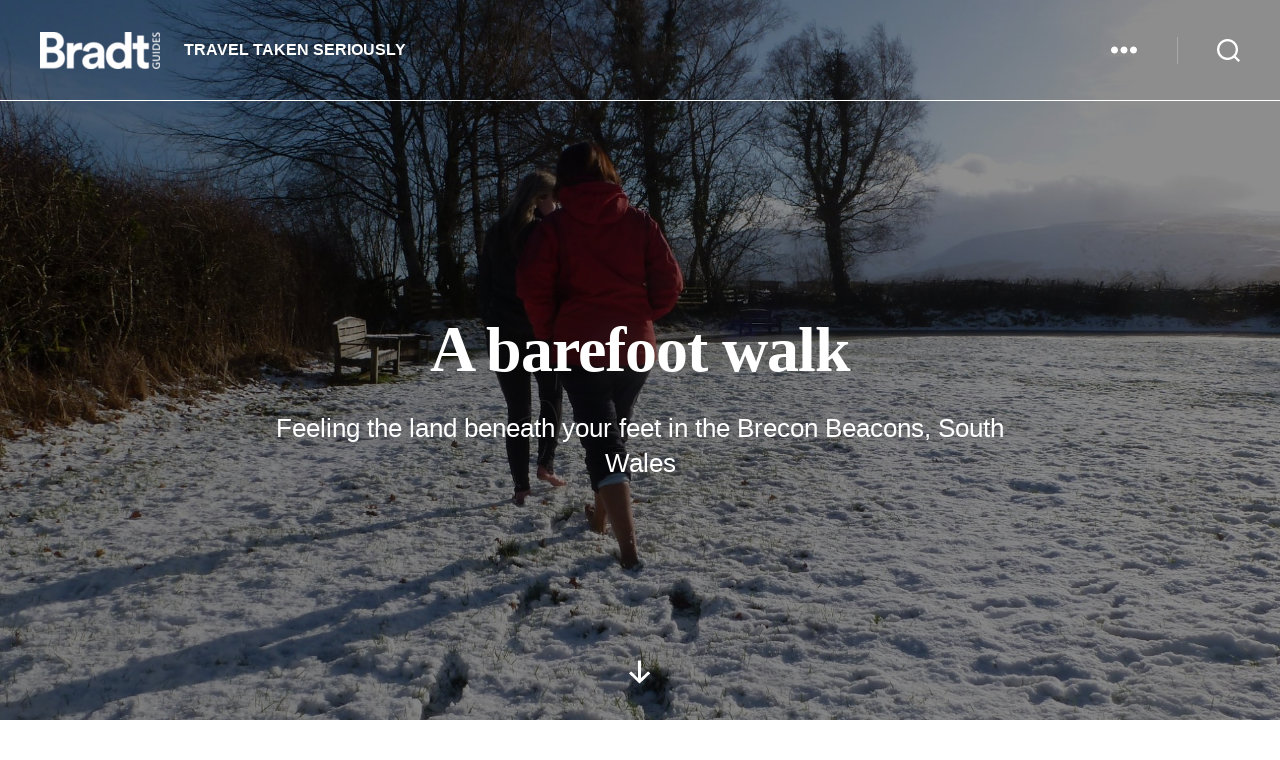

--- FILE ---
content_type: text/html; charset=UTF-8
request_url: https://www.bradtguides.com/wild-times-extraordinary-experiences/a-barefoot-walk/
body_size: 49664
content:
<!DOCTYPE html>

<html class="no-js" lang="en-GB">

	<head><meta charset="UTF-8"><script>if(navigator.userAgent.match(/MSIE|Internet Explorer/i)||navigator.userAgent.match(/Trident\/7\..*?rv:11/i)){var href=document.location.href;if(!href.match(/[?&]nowprocket/)){if(href.indexOf("?")==-1){if(href.indexOf("#")==-1){document.location.href=href+"?nowprocket=1"}else{document.location.href=href.replace("#","?nowprocket=1#")}}else{if(href.indexOf("#")==-1){document.location.href=href+"&nowprocket=1"}else{document.location.href=href.replace("#","&nowprocket=1#")}}}}</script><script>(()=>{class RocketLazyLoadScripts{constructor(){this.v="2.0.4",this.userEvents=["keydown","keyup","mousedown","mouseup","mousemove","mouseover","mouseout","touchmove","touchstart","touchend","touchcancel","wheel","click","dblclick","input"],this.attributeEvents=["onblur","onclick","oncontextmenu","ondblclick","onfocus","onmousedown","onmouseenter","onmouseleave","onmousemove","onmouseout","onmouseover","onmouseup","onmousewheel","onscroll","onsubmit"]}async t(){this.i(),this.o(),/iP(ad|hone)/.test(navigator.userAgent)&&this.h(),this.u(),this.l(this),this.m(),this.k(this),this.p(this),this._(),await Promise.all([this.R(),this.L()]),this.lastBreath=Date.now(),this.S(this),this.P(),this.D(),this.O(),this.M(),await this.C(this.delayedScripts.normal),await this.C(this.delayedScripts.defer),await this.C(this.delayedScripts.async),await this.T(),await this.F(),await this.j(),await this.A(),window.dispatchEvent(new Event("rocket-allScriptsLoaded")),this.everythingLoaded=!0,this.lastTouchEnd&&await new Promise(t=>setTimeout(t,500-Date.now()+this.lastTouchEnd)),this.I(),this.H(),this.U(),this.W()}i(){this.CSPIssue=sessionStorage.getItem("rocketCSPIssue"),document.addEventListener("securitypolicyviolation",t=>{this.CSPIssue||"script-src-elem"!==t.violatedDirective||"data"!==t.blockedURI||(this.CSPIssue=!0,sessionStorage.setItem("rocketCSPIssue",!0))},{isRocket:!0})}o(){window.addEventListener("pageshow",t=>{this.persisted=t.persisted,this.realWindowLoadedFired=!0},{isRocket:!0}),window.addEventListener("pagehide",()=>{this.onFirstUserAction=null},{isRocket:!0})}h(){let t;function e(e){t=e}window.addEventListener("touchstart",e,{isRocket:!0}),window.addEventListener("touchend",function i(o){o.changedTouches[0]&&t.changedTouches[0]&&Math.abs(o.changedTouches[0].pageX-t.changedTouches[0].pageX)<10&&Math.abs(o.changedTouches[0].pageY-t.changedTouches[0].pageY)<10&&o.timeStamp-t.timeStamp<200&&(window.removeEventListener("touchstart",e,{isRocket:!0}),window.removeEventListener("touchend",i,{isRocket:!0}),"INPUT"===o.target.tagName&&"text"===o.target.type||(o.target.dispatchEvent(new TouchEvent("touchend",{target:o.target,bubbles:!0})),o.target.dispatchEvent(new MouseEvent("mouseover",{target:o.target,bubbles:!0})),o.target.dispatchEvent(new PointerEvent("click",{target:o.target,bubbles:!0,cancelable:!0,detail:1,clientX:o.changedTouches[0].clientX,clientY:o.changedTouches[0].clientY})),event.preventDefault()))},{isRocket:!0})}q(t){this.userActionTriggered||("mousemove"!==t.type||this.firstMousemoveIgnored?"keyup"===t.type||"mouseover"===t.type||"mouseout"===t.type||(this.userActionTriggered=!0,this.onFirstUserAction&&this.onFirstUserAction()):this.firstMousemoveIgnored=!0),"click"===t.type&&t.preventDefault(),t.stopPropagation(),t.stopImmediatePropagation(),"touchstart"===this.lastEvent&&"touchend"===t.type&&(this.lastTouchEnd=Date.now()),"click"===t.type&&(this.lastTouchEnd=0),this.lastEvent=t.type,t.composedPath&&t.composedPath()[0].getRootNode()instanceof ShadowRoot&&(t.rocketTarget=t.composedPath()[0]),this.savedUserEvents.push(t)}u(){this.savedUserEvents=[],this.userEventHandler=this.q.bind(this),this.userEvents.forEach(t=>window.addEventListener(t,this.userEventHandler,{passive:!1,isRocket:!0})),document.addEventListener("visibilitychange",this.userEventHandler,{isRocket:!0})}U(){this.userEvents.forEach(t=>window.removeEventListener(t,this.userEventHandler,{passive:!1,isRocket:!0})),document.removeEventListener("visibilitychange",this.userEventHandler,{isRocket:!0}),this.savedUserEvents.forEach(t=>{(t.rocketTarget||t.target).dispatchEvent(new window[t.constructor.name](t.type,t))})}m(){const t="return false",e=Array.from(this.attributeEvents,t=>"data-rocket-"+t),i="["+this.attributeEvents.join("],[")+"]",o="[data-rocket-"+this.attributeEvents.join("],[data-rocket-")+"]",s=(e,i,o)=>{o&&o!==t&&(e.setAttribute("data-rocket-"+i,o),e["rocket"+i]=new Function("event",o),e.setAttribute(i,t))};new MutationObserver(t=>{for(const n of t)"attributes"===n.type&&(n.attributeName.startsWith("data-rocket-")||this.everythingLoaded?n.attributeName.startsWith("data-rocket-")&&this.everythingLoaded&&this.N(n.target,n.attributeName.substring(12)):s(n.target,n.attributeName,n.target.getAttribute(n.attributeName))),"childList"===n.type&&n.addedNodes.forEach(t=>{if(t.nodeType===Node.ELEMENT_NODE)if(this.everythingLoaded)for(const i of[t,...t.querySelectorAll(o)])for(const t of i.getAttributeNames())e.includes(t)&&this.N(i,t.substring(12));else for(const e of[t,...t.querySelectorAll(i)])for(const t of e.getAttributeNames())this.attributeEvents.includes(t)&&s(e,t,e.getAttribute(t))})}).observe(document,{subtree:!0,childList:!0,attributeFilter:[...this.attributeEvents,...e]})}I(){this.attributeEvents.forEach(t=>{document.querySelectorAll("[data-rocket-"+t+"]").forEach(e=>{this.N(e,t)})})}N(t,e){const i=t.getAttribute("data-rocket-"+e);i&&(t.setAttribute(e,i),t.removeAttribute("data-rocket-"+e))}k(t){Object.defineProperty(HTMLElement.prototype,"onclick",{get(){return this.rocketonclick||null},set(e){this.rocketonclick=e,this.setAttribute(t.everythingLoaded?"onclick":"data-rocket-onclick","this.rocketonclick(event)")}})}S(t){function e(e,i){let o=e[i];e[i]=null,Object.defineProperty(e,i,{get:()=>o,set(s){t.everythingLoaded?o=s:e["rocket"+i]=o=s}})}e(document,"onreadystatechange"),e(window,"onload"),e(window,"onpageshow");try{Object.defineProperty(document,"readyState",{get:()=>t.rocketReadyState,set(e){t.rocketReadyState=e},configurable:!0}),document.readyState="loading"}catch(t){console.log("WPRocket DJE readyState conflict, bypassing")}}l(t){this.originalAddEventListener=EventTarget.prototype.addEventListener,this.originalRemoveEventListener=EventTarget.prototype.removeEventListener,this.savedEventListeners=[],EventTarget.prototype.addEventListener=function(e,i,o){o&&o.isRocket||!t.B(e,this)&&!t.userEvents.includes(e)||t.B(e,this)&&!t.userActionTriggered||e.startsWith("rocket-")||t.everythingLoaded?t.originalAddEventListener.call(this,e,i,o):(t.savedEventListeners.push({target:this,remove:!1,type:e,func:i,options:o}),"mouseenter"!==e&&"mouseleave"!==e||t.originalAddEventListener.call(this,e,t.savedUserEvents.push,o))},EventTarget.prototype.removeEventListener=function(e,i,o){o&&o.isRocket||!t.B(e,this)&&!t.userEvents.includes(e)||t.B(e,this)&&!t.userActionTriggered||e.startsWith("rocket-")||t.everythingLoaded?t.originalRemoveEventListener.call(this,e,i,o):t.savedEventListeners.push({target:this,remove:!0,type:e,func:i,options:o})}}J(t,e){this.savedEventListeners=this.savedEventListeners.filter(i=>{let o=i.type,s=i.target||window;return e!==o||t!==s||(this.B(o,s)&&(i.type="rocket-"+o),this.$(i),!1)})}H(){EventTarget.prototype.addEventListener=this.originalAddEventListener,EventTarget.prototype.removeEventListener=this.originalRemoveEventListener,this.savedEventListeners.forEach(t=>this.$(t))}$(t){t.remove?this.originalRemoveEventListener.call(t.target,t.type,t.func,t.options):this.originalAddEventListener.call(t.target,t.type,t.func,t.options)}p(t){let e;function i(e){return t.everythingLoaded?e:e.split(" ").map(t=>"load"===t||t.startsWith("load.")?"rocket-jquery-load":t).join(" ")}function o(o){function s(e){const s=o.fn[e];o.fn[e]=o.fn.init.prototype[e]=function(){return this[0]===window&&t.userActionTriggered&&("string"==typeof arguments[0]||arguments[0]instanceof String?arguments[0]=i(arguments[0]):"object"==typeof arguments[0]&&Object.keys(arguments[0]).forEach(t=>{const e=arguments[0][t];delete arguments[0][t],arguments[0][i(t)]=e})),s.apply(this,arguments),this}}if(o&&o.fn&&!t.allJQueries.includes(o)){const e={DOMContentLoaded:[],"rocket-DOMContentLoaded":[]};for(const t in e)document.addEventListener(t,()=>{e[t].forEach(t=>t())},{isRocket:!0});o.fn.ready=o.fn.init.prototype.ready=function(i){function s(){parseInt(o.fn.jquery)>2?setTimeout(()=>i.bind(document)(o)):i.bind(document)(o)}return"function"==typeof i&&(t.realDomReadyFired?!t.userActionTriggered||t.fauxDomReadyFired?s():e["rocket-DOMContentLoaded"].push(s):e.DOMContentLoaded.push(s)),o([])},s("on"),s("one"),s("off"),t.allJQueries.push(o)}e=o}t.allJQueries=[],o(window.jQuery),Object.defineProperty(window,"jQuery",{get:()=>e,set(t){o(t)}})}P(){const t=new Map;document.write=document.writeln=function(e){const i=document.currentScript,o=document.createRange(),s=i.parentElement;let n=t.get(i);void 0===n&&(n=i.nextSibling,t.set(i,n));const c=document.createDocumentFragment();o.setStart(c,0),c.appendChild(o.createContextualFragment(e)),s.insertBefore(c,n)}}async R(){return new Promise(t=>{this.userActionTriggered?t():this.onFirstUserAction=t})}async L(){return new Promise(t=>{document.addEventListener("DOMContentLoaded",()=>{this.realDomReadyFired=!0,t()},{isRocket:!0})})}async j(){return this.realWindowLoadedFired?Promise.resolve():new Promise(t=>{window.addEventListener("load",t,{isRocket:!0})})}M(){this.pendingScripts=[];this.scriptsMutationObserver=new MutationObserver(t=>{for(const e of t)e.addedNodes.forEach(t=>{"SCRIPT"!==t.tagName||t.noModule||t.isWPRocket||this.pendingScripts.push({script:t,promise:new Promise(e=>{const i=()=>{const i=this.pendingScripts.findIndex(e=>e.script===t);i>=0&&this.pendingScripts.splice(i,1),e()};t.addEventListener("load",i,{isRocket:!0}),t.addEventListener("error",i,{isRocket:!0}),setTimeout(i,1e3)})})})}),this.scriptsMutationObserver.observe(document,{childList:!0,subtree:!0})}async F(){await this.X(),this.pendingScripts.length?(await this.pendingScripts[0].promise,await this.F()):this.scriptsMutationObserver.disconnect()}D(){this.delayedScripts={normal:[],async:[],defer:[]},document.querySelectorAll("script[type$=rocketlazyloadscript]").forEach(t=>{t.hasAttribute("data-rocket-src")?t.hasAttribute("async")&&!1!==t.async?this.delayedScripts.async.push(t):t.hasAttribute("defer")&&!1!==t.defer||"module"===t.getAttribute("data-rocket-type")?this.delayedScripts.defer.push(t):this.delayedScripts.normal.push(t):this.delayedScripts.normal.push(t)})}async _(){await this.L();let t=[];document.querySelectorAll("script[type$=rocketlazyloadscript][data-rocket-src]").forEach(e=>{let i=e.getAttribute("data-rocket-src");if(i&&!i.startsWith("data:")){i.startsWith("//")&&(i=location.protocol+i);try{const o=new URL(i).origin;o!==location.origin&&t.push({src:o,crossOrigin:e.crossOrigin||"module"===e.getAttribute("data-rocket-type")})}catch(t){}}}),t=[...new Map(t.map(t=>[JSON.stringify(t),t])).values()],this.Y(t,"preconnect")}async G(t){if(await this.K(),!0!==t.noModule||!("noModule"in HTMLScriptElement.prototype))return new Promise(e=>{let i;function o(){(i||t).setAttribute("data-rocket-status","executed"),e()}try{if(navigator.userAgent.includes("Firefox/")||""===navigator.vendor||this.CSPIssue)i=document.createElement("script"),[...t.attributes].forEach(t=>{let e=t.nodeName;"type"!==e&&("data-rocket-type"===e&&(e="type"),"data-rocket-src"===e&&(e="src"),i.setAttribute(e,t.nodeValue))}),t.text&&(i.text=t.text),t.nonce&&(i.nonce=t.nonce),i.hasAttribute("src")?(i.addEventListener("load",o,{isRocket:!0}),i.addEventListener("error",()=>{i.setAttribute("data-rocket-status","failed-network"),e()},{isRocket:!0}),setTimeout(()=>{i.isConnected||e()},1)):(i.text=t.text,o()),i.isWPRocket=!0,t.parentNode.replaceChild(i,t);else{const i=t.getAttribute("data-rocket-type"),s=t.getAttribute("data-rocket-src");i?(t.type=i,t.removeAttribute("data-rocket-type")):t.removeAttribute("type"),t.addEventListener("load",o,{isRocket:!0}),t.addEventListener("error",i=>{this.CSPIssue&&i.target.src.startsWith("data:")?(console.log("WPRocket: CSP fallback activated"),t.removeAttribute("src"),this.G(t).then(e)):(t.setAttribute("data-rocket-status","failed-network"),e())},{isRocket:!0}),s?(t.fetchPriority="high",t.removeAttribute("data-rocket-src"),t.src=s):t.src="data:text/javascript;base64,"+window.btoa(unescape(encodeURIComponent(t.text)))}}catch(i){t.setAttribute("data-rocket-status","failed-transform"),e()}});t.setAttribute("data-rocket-status","skipped")}async C(t){const e=t.shift();return e?(e.isConnected&&await this.G(e),this.C(t)):Promise.resolve()}O(){this.Y([...this.delayedScripts.normal,...this.delayedScripts.defer,...this.delayedScripts.async],"preload")}Y(t,e){this.trash=this.trash||[];let i=!0;var o=document.createDocumentFragment();t.forEach(t=>{const s=t.getAttribute&&t.getAttribute("data-rocket-src")||t.src;if(s&&!s.startsWith("data:")){const n=document.createElement("link");n.href=s,n.rel=e,"preconnect"!==e&&(n.as="script",n.fetchPriority=i?"high":"low"),t.getAttribute&&"module"===t.getAttribute("data-rocket-type")&&(n.crossOrigin=!0),t.crossOrigin&&(n.crossOrigin=t.crossOrigin),t.integrity&&(n.integrity=t.integrity),t.nonce&&(n.nonce=t.nonce),o.appendChild(n),this.trash.push(n),i=!1}}),document.head.appendChild(o)}W(){this.trash.forEach(t=>t.remove())}async T(){try{document.readyState="interactive"}catch(t){}this.fauxDomReadyFired=!0;try{await this.K(),this.J(document,"readystatechange"),document.dispatchEvent(new Event("rocket-readystatechange")),await this.K(),document.rocketonreadystatechange&&document.rocketonreadystatechange(),await this.K(),this.J(document,"DOMContentLoaded"),document.dispatchEvent(new Event("rocket-DOMContentLoaded")),await this.K(),this.J(window,"DOMContentLoaded"),window.dispatchEvent(new Event("rocket-DOMContentLoaded"))}catch(t){console.error(t)}}async A(){try{document.readyState="complete"}catch(t){}try{await this.K(),this.J(document,"readystatechange"),document.dispatchEvent(new Event("rocket-readystatechange")),await this.K(),document.rocketonreadystatechange&&document.rocketonreadystatechange(),await this.K(),this.J(window,"load"),window.dispatchEvent(new Event("rocket-load")),await this.K(),window.rocketonload&&window.rocketonload(),await this.K(),this.allJQueries.forEach(t=>t(window).trigger("rocket-jquery-load")),await this.K(),this.J(window,"pageshow");const t=new Event("rocket-pageshow");t.persisted=this.persisted,window.dispatchEvent(t),await this.K(),window.rocketonpageshow&&window.rocketonpageshow({persisted:this.persisted})}catch(t){console.error(t)}}async K(){Date.now()-this.lastBreath>45&&(await this.X(),this.lastBreath=Date.now())}async X(){return document.hidden?new Promise(t=>setTimeout(t)):new Promise(t=>requestAnimationFrame(t))}B(t,e){return e===document&&"readystatechange"===t||(e===document&&"DOMContentLoaded"===t||(e===window&&"DOMContentLoaded"===t||(e===window&&"load"===t||e===window&&"pageshow"===t)))}static run(){(new RocketLazyLoadScripts).t()}}RocketLazyLoadScripts.run()})();</script>

		
		<meta name="viewport" content="width=device-width, initial-scale=1.0">

		<link rel="profile" href="https://gmpg.org/xfn/11">

		
<!-- Author Meta Tags by Molongui Authorship, visit: https://wordpress.org/plugins/molongui-authorship/ -->
<meta name="author" content="Simon Willmore">
<!-- /Molongui Authorship -->

<meta name='robots' content='index, follow, max-image-preview:large, max-snippet:-1, max-video-preview:-1' />
	<style>img:is([sizes="auto" i], [sizes^="auto," i]) { contain-intrinsic-size: 3000px 1500px }</style>
	<!-- Jetpack Site Verification Tags -->
<meta name="google-site-verification" content="_5iNcS-kO1EHRHFGR5C7IlvOrFIy2_wDVYnqSp_g4p4" />
<script type="rocketlazyloadscript">window._wca = window._wca || [];</script>

	<!-- This site is optimized with the Yoast SEO plugin v26.3 - https://yoast.com/wordpress/plugins/seo/ -->
	<title>A barefoot walk</title>
<link crossorigin data-rocket-preconnect href="https://exchange.mediavine.com" rel="preconnect">
<link crossorigin data-rocket-preconnect href="https://scripts.mediavine.com" rel="preconnect">
<link crossorigin data-rocket-preconnect href="https://cdn.giftup.app" rel="preconnect">
<link crossorigin data-rocket-preconnect href="https://stats.wp.com" rel="preconnect">
<link crossorigin data-rocket-preconnect href="https://securepubads.g.doubleclick.net" rel="preconnect">
<link crossorigin data-rocket-preconnect href="https://f.convertkit.com" rel="preconnect">
<style id="rocket-critical-css">ul{box-sizing:border-box}:root{--wp--preset--font-size--normal:16px;--wp--preset--font-size--huge:42px}.has-text-align-center{text-align:center}.screen-reader-text{border:0;clip:rect(1px,1px,1px,1px);clip-path:inset(50%);height:1px;margin:-1px;overflow:hidden;padding:0;position:absolute;width:1px;word-wrap:normal!important}:root{--tw-block-rounded:16px;--tw-block-rounded-sm:0.5rem;--tw-block-border-color:color-mix(in srgb,currentColor 20%,transparent);--tw-block-shadow:0 8px 18px 0 rgba(0,0,0,.12);--tw-block-shadow-lg:0 16px 26px 0 rgba(0,0,0,.14);--tw-block-hard-shadow:0 0 0 2px #000,6px 6px 0 2px #000}.fas{-moz-osx-font-smoothing:grayscale;-webkit-font-smoothing:antialiased;display:inline-block;font-style:normal;font-variant:normal;text-rendering:auto;line-height:1}.fa-shopping-cart:before{content:"\f07a"}.fa-user:before{content:"\f007"}@font-face{font-display:swap;font-family:"Font Awesome 5 Free";font-style:normal;font-weight:400;src:url(https://www.bradtguides.com/wp-content/plugins/getwid/vendors/fontawesome-free/webfonts/fa-regular-400.eot);src:url(https://www.bradtguides.com/wp-content/plugins/getwid/vendors/fontawesome-free/webfonts/fa-regular-400.eot?#iefix) format("embedded-opentype"),url(https://www.bradtguides.com/wp-content/plugins/getwid/vendors/fontawesome-free/webfonts/fa-regular-400.woff2) format("woff2"),url(https://www.bradtguides.com/wp-content/plugins/getwid/vendors/fontawesome-free/webfonts/fa-regular-400.woff) format("woff"),url(https://www.bradtguides.com/wp-content/plugins/getwid/vendors/fontawesome-free/webfonts/fa-regular-400.ttf) format("truetype"),url(https://www.bradtguides.com/wp-content/plugins/getwid/vendors/fontawesome-free/webfonts/fa-regular-400.svg#fontawesome) format("svg")}@font-face{font-display:swap;font-family:"Font Awesome 5 Free";font-style:normal;font-weight:900;src:url(https://www.bradtguides.com/wp-content/plugins/getwid/vendors/fontawesome-free/webfonts/fa-solid-900.eot);src:url(https://www.bradtguides.com/wp-content/plugins/getwid/vendors/fontawesome-free/webfonts/fa-solid-900.eot?#iefix) format("embedded-opentype"),url(https://www.bradtguides.com/wp-content/plugins/getwid/vendors/fontawesome-free/webfonts/fa-solid-900.woff2) format("woff2"),url(https://www.bradtguides.com/wp-content/plugins/getwid/vendors/fontawesome-free/webfonts/fa-solid-900.woff) format("woff"),url(https://www.bradtguides.com/wp-content/plugins/getwid/vendors/fontawesome-free/webfonts/fa-solid-900.ttf) format("truetype"),url(https://www.bradtguides.com/wp-content/plugins/getwid/vendors/fontawesome-free/webfonts/fa-solid-900.svg#fontawesome) format("svg")}.fas{font-family:"Font Awesome 5 Free"}.fas{font-weight:900}.convertkit-broadcasts-list li time{display:inline-block;grid-area:date}.convertkit-broadcasts-list li .convertkit-broadcast-title{display:inline-block;grid-area:title}.convertkit-broadcasts-list li .convertkit-broadcast-image{display:inline-block;grid-area:image}.convertkit-broadcasts-list li .convertkit-broadcast-text{display:inline-block;grid-area:text;font-size:16px}.convertkit-broadcasts-pagination li.convertkit-broadcasts-pagination-prev{grid-area:prev;text-align:left}.convertkit-broadcasts-pagination li.convertkit-broadcasts-pagination-next{grid-area:next;text-align:right}:root{--woocommerce:#720eec;--wc-green:#7ad03a;--wc-red:#a00;--wc-orange:#ffba00;--wc-blue:#2ea2cc;--wc-primary:#720eec;--wc-primary-text:#fcfbfe;--wc-secondary:#e9e6ed;--wc-secondary-text:#515151;--wc-highlight:#958e09;--wc-highligh-text:white;--wc-content-bg:#fff;--wc-subtext:#767676;--wc-form-border-color:rgba(32, 7, 7, 0.8);--wc-form-border-radius:4px;--wc-form-border-width:1px}body{--wc-form-border-color:#dcd7ca;--wc-form-border-radius:4px}.is-menu a{background:0 0!important;outline:0}.is-screen-reader-text{border:0;clip:rect(1px,1px,1px,1px);-webkit-clip-path:inset(50%);clip-path:inset(50%);color:#000;height:1px;margin:-1px;overflow:hidden;padding:0;position:absolute!important;width:1px;word-wrap:normal!important;word-break:normal}.is-menu{position:relative}.is-menu a{line-height:1}.is-menu a::after,.is-menu a::before{display:none!important}.is-menu.is-dropdown form{display:none;min-width:310px;max-width:100%;position:absolute;right:0;top:100%;z-index:9}.search-close{display:none}.is-menu form label{margin:0;padding:0}.search-close{width:20px;height:20px}.is-menu .search-icon-path{fill:#848484}.search-close{position:absolute;right:-22px;top:33%;z-index:99999}.is-menu.is-dropdown .search-close{top:calc(100% + 7px)}.search-close:after{border-left:2px solid #848484;content:'';height:20px;left:9px;position:absolute;-webkit-transform:rotate(45deg);-moz-transform:rotate(45deg);-ms-transform:rotate(45deg);-o-transform:rotate(45deg);transform:rotate(45deg)}.search-close:before{border-left:2px solid #848484;content:'';height:20px;left:9px;position:absolute;-webkit-transform:rotate(-45deg);-moz-transform:rotate(-45deg);-ms-transform:rotate(-45deg);-o-transform:rotate(-45deg);transform:rotate(-45deg)}@media screen and (max-width:910px){.is-menu form{left:0;min-width:50%;right:auto}}.is-form-style label{display:inline-block!important}.is-form-style label{padding:0;vertical-align:middle;margin:0;width:100%;line-height:1}.is-form-style{line-height:1;position:relative;padding:0!important}.is-form-style.is-form-style-3 label{width:calc(100% - 36px)!important}.is-form-style input.is-search-input{background:#fff;background-image:none!important;color:#333;padding:0 12px;margin:0;outline:0!important;font-size:14px!important;height:36px;min-height:0;line-height:1;border-radius:0;border:1px solid #ccc!important;font-family:arial;width:100%;-webkit-box-sizing:border-box;-moz-box-sizing:border-box;box-sizing:border-box;-webkit-appearance:none;-webkit-border-radius:0}.is-form-style input.is-search-input::-ms-clear{display:none;width:0;height:0}.is-form-style input.is-search-input::-ms-reveal{display:none;width:0;height:0}.is-form-style input.is-search-input::-webkit-search-cancel-button,.is-form-style input.is-search-input::-webkit-search-decoration,.is-form-style input.is-search-input::-webkit-search-results-button,.is-form-style input.is-search-input::-webkit-search-results-decoration{display:none}.is-form-style.is-form-style-3 input.is-search-input{border-right:0!important}.is-form-style button.is-search-submit{background:0 0;border:0;box-shadow:none!important;opacity:1;padding:0!important;margin:0;line-height:0;outline:0;vertical-align:middle;width:36px;height:36px}.is-form-style .is-search-submit path{fill:#555}.is-search-icon{width:36px;padding-top:6px!important}.is-search-icon svg{width:22px;display:inline}.is-search-icon{display:inline-block!important;color:#666;background:#ededed;box-shadow:none!important;outline:0;margin:0;font-size:14px!important;border:1px solid #ccc;border-radius:0;line-height:1;height:36px;text-transform:capitalize;vertical-align:middle;-webkit-box-sizing:border-box;-moz-box-sizing:border-box;box-sizing:border-box}html,body{border:none;margin:0;padding:0}h1,h2,h3,p,img,li,ul,form,label,button{border:none;font-size:inherit;line-height:inherit;margin:0;padding:0;text-align:inherit}html{font-size:62.5%;scroll-behavior:smooth}@media (prefers-reduced-motion:reduce){html{scroll-behavior:auto}}body{background:#f5efe0;box-sizing:border-box;color:#000;font-family:-apple-system,BlinkMacSystemFont,"Helvetica Neue",Helvetica,sans-serif;font-size:1.8rem;letter-spacing:-0.015em;text-align:left}@supports (font-variation-settings:normal){body{font-family:"Inter var",-apple-system,BlinkMacSystemFont,"Helvetica Neue",Helvetica,sans-serif}}*,*::before,*::after{box-sizing:inherit;-webkit-font-smoothing:antialiased;word-break:break-word;word-wrap:break-word}#site-content{overflow:hidden}.screen-reader-text{border:0;clip:rect(1px,1px,1px,1px);-webkit-clip-path:inset(50%);clip-path:inset(50%);height:1px;margin:-1px;overflow:hidden;padding:0;position:absolute!important;width:1px;word-wrap:normal!important;word-break:normal}.skip-link{left:-9999rem;top:2.5rem;z-index:999999999;text-decoration:underline}@font-face{font-family:"Inter var";font-weight:100 900;font-style:normal;font-display:swap;src:url(https://www.bradtguides.com/wp-content/themes/twentytwenty/assets/fonts/inter/Inter-upright-var.woff2) format("woff2")}@font-face{font-family:"Inter var";font-weight:100 900;font-style:italic;font-display:swap;src:url(https://www.bradtguides.com/wp-content/themes/twentytwenty/assets/fonts/inter/Inter-italic-var.woff2) format("woff2")}@media (prefers-reduced-motion:reduce){*{animation-duration:0s!important}}main{display:block}h1,h2,h3,.faux-heading{font-feature-settings:"lnum";font-variant-numeric:lining-nums;font-weight:700;letter-spacing:-0.0415625em;line-height:1.25;margin:3.5rem 0 2rem}h1{font-size:3.6rem;font-weight:800;line-height:1.138888889}h2{font-size:3.2rem}h3{font-size:2.8rem}p{line-height:1.5;margin:0 0 1em 0}i{font-style:italic}a{color:#cd2653;text-decoration:underline}ul{margin:0 0 3rem 3rem}ul{list-style:disc}ul ul{list-style:circle}ul ul ul{list-style:square}li{line-height:1.5;margin:0.5rem 0 0 2rem}li>ul{margin:1rem 0 0 2rem}.reset-list-style,.reset-list-style ul{list-style:none;margin:0}.reset-list-style li{margin:0}svg,img{display:block;height:auto;max-width:100%}label{display:block;font-size:1.6rem;font-weight:400;margin:0 0 0.5rem 0}input,button{font-family:-apple-system,BlinkMacSystemFont,"Helvetica Neue",Helvetica,sans-serif;line-height:1}@supports (font-variation-settings:normal){input,button{font-family:"Inter var",-apple-system,BlinkMacSystemFont,"Helvetica Neue",Helvetica,sans-serif}}input{border-color:#dcd7ca;color:#000}input[type="text"],input[type="search"]{-webkit-appearance:none;-moz-appearance:none;background:#fff;border-radius:0;border-style:solid;border-width:0.1rem;box-shadow:none;display:block;font-size:1.6rem;letter-spacing:-0.015em;margin:0;max-width:100%;padding:1.5rem 1.8rem;width:100%}input::-webkit-input-placeholder{line-height:normal}input:-ms-input-placeholder{line-height:normal}input::-moz-placeholder{line-height:revert}input[type="search"]::-webkit-search-decoration,input[type="search"]::-webkit-search-cancel-button,input[type="search"]::-webkit-search-results-button,input[type="search"]::-webkit-search-results-decoration{display:none}button{-webkit-appearance:none;-moz-appearance:none;background:#cd2653;border:none;border-radius:0;color:#fff;display:inline-block;font-size:1.5rem;font-weight:600;letter-spacing:0.0333em;line-height:1.25;margin:0;opacity:1;padding:1.1em 1.44em;text-align:center;text-decoration:none;text-transform:uppercase}.screen-height{min-height:100vh}.section-inner{margin-left:auto;margin-right:auto;max-width:120rem;width:calc(100% - 4rem)}.section-inner.medium{max-width:100rem}.toggle{-moz-appearance:none;-webkit-appearance:none;color:inherit;font-family:inherit;position:relative;-webkit-touch-callout:none;text-align:inherit}button.toggle{background:none;border:none;box-shadow:none;border-radius:0;font-size:inherit;font-weight:400;letter-spacing:inherit;padding:0;text-transform:none}.color-accent{color:#cd2653}.fill-children-current-color,.fill-children-current-color *{fill:currentColor}.opacity-45{opacity:0.45}.bg-image{background-position:center;background-repeat:no-repeat;background-size:cover}.bg-attachment-fixed{background-attachment:fixed}@supports (-webkit-overflow-scrolling:touch){.bg-attachment-fixed{background-attachment:scroll}}@media (prefers-reduced-motion:reduce){.bg-attachment-fixed{background-attachment:scroll}}ul.social-icons{display:flex;flex-wrap:wrap;margin:-0.9rem 0 0 -0.9rem;width:calc(100% + 0.9rem)}ul.social-icons li{margin:0.9rem 0 0 0.9rem}.social-icons a{align-items:center;background:#cd2653;border-radius:50%;color:#fff;display:flex;height:4.4rem;justify-content:center;padding:0;text-decoration:none;width:4.4rem}.cover-modal{display:none;-ms-overflow-style:none;overflow:-moz-scrollbars-none}.cover-modal::-webkit-scrollbar{display:none!important}#site-header{background:#fff;position:relative}.header-inner{max-width:168rem;padding:3.15rem 0;z-index:100}.header-titles-wrapper{align-items:center;display:flex;justify-content:center;padding:0 4rem;text-align:center}.site-logo,.site-description{margin:0}.site-description{margin-top:1rem;color:#6d6d6d;font-size:1.8rem;font-weight:500;display:none;letter-spacing:-0.0311em}.site-logo a,.site-logo img{display:block}.site-logo img{max-height:6rem;margin:0 auto;width:auto}.overlay-header #site-header{background:transparent;margin:0;position:absolute;left:0;right:0;top:0;z-index:2}.overlay-header .header-inner{color:#fff}.overlay-header .site-description,.overlay-header .toggle{color:inherit}.overlay-header .header-inner .toggle-wrapper::before{background-color:currentColor;opacity:0.25}.header-navigation-wrapper{display:none}.header-toggles{display:none}.header-inner .toggle{align-items:center;display:flex;overflow:visible;padding:0 2rem}.header-inner .toggle svg{display:block;position:relative;z-index:1}.header-inner .toggle path{fill:currentColor}.toggle-inner{display:flex;justify-content:center;height:2.3rem;position:relative}.toggle-icon{display:block;overflow:hidden}.toggle-inner .toggle-text{color:#6d6d6d;font-size:1rem;font-weight:600;position:absolute;top:calc(100% + 0.5rem);width:auto;white-space:nowrap;word-break:break-all}.overlay-header .toggle-text{color:inherit}.search-toggle{position:absolute;bottom:0;left:0;top:0}.search-toggle .toggle-icon,.search-toggle svg{height:2.5rem;max-width:2.3rem;width:2.3rem}.nav-toggle{position:absolute;bottom:0;right:0;top:0;width:6.6rem}.nav-toggle .toggle-icon,.nav-toggle svg{height:0.8rem;width:2.6rem}.nav-toggle .toggle-inner{padding-top:0.8rem}.menu-modal{background:#fff;display:none;opacity:0;overflow-y:auto;overflow-x:hidden;position:fixed;bottom:0;left:-99999rem;right:99999rem;top:0;z-index:99}.menu-modal-inner{background:#fff;display:flex;justify-content:stretch;overflow:auto;-ms-overflow-style:auto;width:100%}.menu-wrapper{display:flex;flex-direction:column;justify-content:space-between;position:relative}button.close-nav-toggle{align-items:center;display:flex;font-size:1.6rem;font-weight:500;justify-content:flex-end;padding:3.1rem 0;width:100%}button.close-nav-toggle svg{height:1.6rem;width:1.6rem}button.close-nav-toggle .toggle-text{margin-right:1.6rem}.menu-modal .menu-top{flex-shrink:0}.modal-menu{position:relative;left:calc(50% - 50vw);width:100vw}.modal-menu li{border-color:#dedfdf;border-style:solid;border-width:0.1rem 0 0 0;display:flex;flex-wrap:wrap;line-height:1;justify-content:flex-start;margin:0}.modal-menu>li>a,.modal-menu>li>.ancestor-wrapper>a{font-size:2rem;font-weight:700;letter-spacing:-0.0375em}.modal-menu>li:last-child{border-bottom-width:0.1rem}.modal-menu .ancestor-wrapper{display:flex;justify-content:space-between;width:100%}.modal-menu a{display:block;padding:2rem 2.5rem;text-decoration:none;width:100%}button.sub-menu-toggle{border-left:0.1rem solid #dedfdf;flex-shrink:0;margin:1rem 0;padding:0 2.5rem}button.sub-menu-toggle svg{height:0.9rem;width:1.5rem}.modal-menu ul{display:none;margin:0;width:100%}.modal-menu ul li{border-left-width:1rem}.modal-menu ul li a{color:inherit;font-weight:500}.menu-wrapper .menu-item{position:relative}.expanded-menu{display:none}.mobile-menu{display:block}.menu-bottom{flex-shrink:0;padding:4rem 0}.menu-bottom nav{width:100%}.menu-bottom .social-menu{justify-content:center}.search-modal{background:rgba(0,0,0,0.2);display:none;opacity:0;position:fixed;bottom:0;left:-9999rem;top:0;width:100%;z-index:999}.search-modal-inner{background:#fff;transform:translateY(-100%)}.search-modal-inner .section-inner{display:flex;justify-content:space-between;max-width:168rem}button.search-untoggle{align-items:center;display:flex;flex-shrink:0;justify-content:center;margin-right:-2.5rem;padding:0 2.5rem}.search-modal button.search-untoggle{color:inherit}.search-untoggle svg{height:1.5rem;width:1.5rem}.search-modal form{margin:0;position:relative;width:100%}.cover-header{display:flex;overflow:hidden}.cover-header-inner-wrapper{display:flex;position:relative;flex-direction:column;justify-content:flex-end;width:100%}.cover-header-inner{padding:10rem 0 5rem 0;width:100%}.cover-color-overlay,.cover-color-overlay::before{position:absolute;bottom:0;left:0;right:0;top:0}.cover-color-overlay::before{background:currentColor;content:"";display:block}.cover-header .entry-header{position:relative;width:100%;z-index:1}.cover-header .entry-header *{color:#fff}body.template-cover .entry-header{background:transparent;padding:0}.cover-header h1{color:inherit}.cover-header .entry-header a{color:inherit}.to-the-content-wrapper{position:absolute;left:0;right:0;top:calc(100% + 0.5rem)}.to-the-content{align-items:center;display:flex;justify-content:center;height:4rem;text-decoration:none}.to-the-content svg{height:2rem;transform:translateY(0);width:1.767rem}.singular .entry-header{background-color:#fff;padding:4rem 0}h1.entry-title{margin:0}.has-text-align-center{text-align:center}*[class*="_inner-container"]>*:first-child{margin-top:0}*[class*="_inner-container"]>*:last-child{margin-bottom:0}[class*="__inner-container"]>*:not(.alignwide):not(.alignfull):not(.alignleft):not(.alignright):not(.is-style-wide){max-width:58rem;width:100%}[class*="__inner-container"]>*:not(.alignwide):not(.alignfull):not(.alignleft):not(.alignright){margin-left:auto;margin-right:auto}@media (max-width:479px){ul{margin:0 0 3rem 2rem}li{margin:0.5rem 0 0 1rem}}@media (min-width:700px){ul{margin-bottom:4rem}h1,h2,h3{margin:6rem auto 3rem}h1{font-size:6.4rem}h2{font-size:4.8rem}h3{font-size:4rem}button{font-size:1.7rem}.section-inner{width:calc(100% - 8rem)}.header-inner{padding:3.8rem 0}.site-description{display:block}.site-logo img{max-height:9rem}.toggle-inner .toggle-text{font-size:1.2rem}.search-toggle{left:2rem}.nav-toggle{right:2rem}button.close-nav-toggle{font-size:1.8rem;padding:4rem 0}button.close-nav-toggle svg{height:2rem;width:2rem}button.close-nav-toggle .toggle-text{margin-right:2.1rem}.modal-menu{left:auto;width:100%}.modal-menu>li>a,.modal-menu>li>.ancestor-wrapper>a{font-size:2.4rem;padding:2.5rem 0}.modal-menu ul li{border-left-color:transparent}.modal-menu>li>.ancestor-wrapper>button.sub-menu-toggle{padding:0 3rem}.modal-menu>li>.ancestor-wrapper>button.sub-menu-toggle svg{height:1.1rem;width:1.8rem}.menu-bottom{align-items:center;display:flex;justify-content:space-between;padding:4.4rem 0}.search-modal form{position:relative;width:100%}.search-untoggle svg{height:2.5rem;width:2.5rem}.cover-header-inner{padding:18rem 0 8rem 0}.to-the-content-wrapper{top:calc(100% + 1.8rem)}.to-the-content{height:6rem}.to-the-content svg{height:2.4rem;width:2.12rem}.singular .entry-header{padding:8rem 0}.to-the-top-short{display:none}}@media (min-width:1000px){#site-header{z-index:2}.header-inner{align-items:center;display:flex;justify-content:space-between;padding:2.8rem 0}.header-titles-wrapper{margin-right:4rem;max-width:50%;padding:0;text-align:left}.header-titles{align-items:baseline;display:flex;flex-wrap:wrap;justify-content:flex-start;margin:-1rem 0 0 -2.4rem}.header-titles .site-logo,.header-titles .site-description{margin:1rem 0 0 2.4rem}.wp-custom-logo .header-titles{align-items:center}.header-navigation-wrapper{align-items:center;display:flex}.mobile-search-toggle,.mobile-nav-toggle{display:none!important}.header-toggles{display:flex;flex-shrink:0;margin-right:-3rem}.header-inner .toggle{height:4.4rem;padding:0 3rem;position:relative;bottom:auto;left:auto;right:auto;top:auto;width:auto}.header-inner .toggle-wrapper{position:relative}.header-inner .toggle-wrapper::before{background:#dedfdf;content:"";display:block;height:2.7rem;position:absolute;left:0;top:calc(50% - 1.35rem);width:0.1rem}.header-inner .toggle-wrapper:first-child::before{content:none}.toggle-inner{position:static}.toggle-inner .toggle-text{left:0;right:0;text-align:center;top:calc(100% - 0.3rem);width:auto}.header-toggles:only-child .nav-toggle .toggle-inner{padding-top:0}.header-toggles:only-child .toggle-inner{display:flex;flex-wrap:nowrap;align-items:center}.header-toggles:only-child .toggle-inner .svg-icon{order:1}.header-toggles:only-child .toggle-inner .toggle-text{position:static;padding-right:20px;font-size:15px;color:inherit}.menu-modal{opacity:1;justify-content:flex-end;padding:0}.menu-modal.cover-modal{background:rgba(0,0,0,0)}.menu-wrapper.section-inner{width:calc(100% - 8rem)}.menu-modal-inner{box-shadow:0 0 2rem 0 rgba(0,0,0,0.1);opacity:0;padding:0;transform:translateX(20rem);width:50rem}.mobile-menu{display:none}.expanded-menu{display:block}.menu-bottom{padding:6rem 0}.menu-bottom .social-menu{justify-content:flex-start}}@media (min-width:1220px){h1{font-size:8.4rem}.header-toggles{margin-right:-4rem}.header-toggles .toggle{padding:0 4rem}}.screen-reader-text{position:absolute}body{overflow-x:hidden;--tw-block-rounded:6px;--tw-text-width:58rem;--tw-wide-width:120rem}#site-content{overflow:visible}.entry-content .wp-block-cover__inner-container>:first-child{margin-top:0}.entry-content .wp-block-cover__inner-container>:last-child{margin-bottom:0}ul{margin-inline-start:0;margin-bottom:1.25em}.tw-font-active,.tw-font-active .modal-menu li a,.tw-font-active .site-description,.tw-font-active input[type="search"],.tw-font-active input[type="text"]{letter-spacing:normal}.tw-font-active .faux-heading,.tw-font-active h2,.tw-font-active h3{letter-spacing:-0.015em;line-height:1.2}.tw-h1-font-medium.tw-font-active h1{letter-spacing:-0.015em}#site-header,.overlay-header #site-header{z-index:99}body.overlay-header:not(.has-header-opaque) #site-header{background-color:transparent;border-color:transparent;box-shadow:none}.custom-logo-link{position:relative}.tw-nav-size-medium .modal-menu ul{font-size:1.6rem}.tw-nav-size-medium .modal-menu>li>.ancestor-wrapper>a,.tw-nav-size-medium .modal-menu>li>a{font-size:1.8rem}.tw-toggle-label-hidden .toggle-inner .toggle-text{border:0;clip:rect(1px,1px,1px,1px);-webkit-clip-path:inset(50%);clip-path:inset(50%);height:1px;margin:-1px;overflow:hidden;padding:0;position:absolute!important;width:1px;word-wrap:normal!important;word-break:normal}.tw-btn-pill button[type="submit"]{border-radius:50px;padding-inline:1.8em}.tw-cover-center .cover-header-inner-wrapper{justify-content:center}.page.tw-cover-center .cover-header .entry-header{position:static}.page.tw-cover-center .cover-header .entry-title{position:relative}.tw-cover-center .to-the-content-wrapper{top:auto;bottom:0.6rem}@media (hover:none){.bg-attachment-fixed{background-attachment:scroll}}@media (max-width:479px){li{margin-inline-start:2rem}}@media (min-width:700px){.tw-nav-size-medium .modal-menu ul{font-size:1.8rem}.tw-nav-size-medium .modal-menu>li>.ancestor-wrapper>a,.tw-nav-size-medium .modal-menu>li>a{font-size:2.2rem}.tw-cover-center .to-the-content-wrapper{bottom:1.8rem}}@media (max-width:999px){.header-inner{padding:2.8rem 0}button.close-nav-toggle{padding:2.85rem 0}}@media (min-width:1220px){.tw-h1-font-medium h1.entry-title{font-size:6.4rem}}.screen-reader-text{clip:rect(1px,1px,1px,1px);word-wrap:normal!important;border:0;clip-path:inset(50%);height:1px;margin:-1px;overflow:hidden;overflow-wrap:normal!important;padding:0;position:absolute!important;width:1px}:root{--swiper-theme-color:#007aff}.jp-carousel-overlay .swiper-container{margin-left:auto;margin-right:auto;position:relative;overflow:hidden;list-style:none;padding:0;z-index:1}.jp-carousel-overlay .swiper-wrapper{position:relative;width:100%;height:100%;z-index:1;display:flex;box-sizing:content-box}.jp-carousel-overlay .swiper-wrapper{transform:translate3d(0px,0,0)}:root{--swiper-navigation-size:44px}.jp-carousel-overlay .swiper-button-prev,.jp-carousel-overlay .swiper-button-next{position:absolute;top:50%;width:calc(var(--swiper-navigation-size) / 44 * 27);height:var(--swiper-navigation-size);margin-top:calc(0px - (var(--swiper-navigation-size) / 2));z-index:10;display:flex;align-items:center;justify-content:center;color:var(--swiper-navigation-color, var( --swiper-theme-color ) )}.jp-carousel-overlay .swiper-button-prev:after,.jp-carousel-overlay .swiper-button-next:after{font-family:swiper-icons;font-size:var(--swiper-navigation-size);text-transform:none!important;letter-spacing:0;text-transform:none;font-variant:initial;line-height:1}.jp-carousel-overlay .swiper-button-prev{left:10px;right:auto}.jp-carousel-overlay .swiper-button-prev:after{content:'prev'}.jp-carousel-overlay .swiper-button-next{right:10px;left:auto}.jp-carousel-overlay .swiper-button-next:after{content:'next'}.jp-carousel-overlay .swiper-pagination{position:absolute;text-align:center;transform:translate3d(0,0,0);z-index:10}:root{--jp-carousel-primary-color:#fff;--jp-carousel-primary-subtle-color:#999;--jp-carousel-bg-color:#000;--jp-carousel-bg-faded-color:#222;--jp-carousel-border-color:#3a3a3a}.jp-carousel-overlay .swiper-button-prev,.jp-carousel-overlay .swiper-button-next{background-image:none}.jp-carousel-wrap *{line-height:inherit}.jp-carousel-wrap.swiper-container{height:auto;width:100vw}.jp-carousel-overlay .swiper-button-prev,.jp-carousel-overlay .swiper-button-next{opacity:0.5;height:initial;width:initial;padding:20px 40px;background-image:none}.jp-carousel-overlay .swiper-button-next:after,.jp-carousel-overlay .swiper-button-prev:after{content:none}.jp-carousel-overlay .swiper-button-prev svg,.jp-carousel-overlay .swiper-button-next svg{height:30px;width:28px;background:var(--jp-carousel-bg-color);border-radius:4px}.jp-carousel-overlay{font-family:'Helvetica Neue',sans-serif!important;z-index:2147483647;overflow-x:hidden;overflow-y:auto;direction:ltr;position:fixed;top:0;right:0;bottom:0;left:0;background:var(--jp-carousel-bg-color)}.jp-carousel-overlay *{box-sizing:border-box}.jp-carousel-overlay h2:before,.jp-carousel-overlay h3:before{content:none;display:none}.jp-carousel-overlay .swiper-container .swiper-button-prev{left:0;right:auto}.jp-carousel-overlay .swiper-container .swiper-button-next{right:0;left:auto}.jp-carousel-container{display:grid;grid-template-rows:1fr 64px;height:100%}.jp-carousel-info{display:flex;flex-direction:column;text-align:left!important;-webkit-font-smoothing:subpixel-antialiased!important;z-index:100;background-color:var(--jp-carousel-bg-color);opacity:1}.jp-carousel-info-footer{position:relative;background-color:var(--jp-carousel-bg-color);height:64px;display:flex;align-items:center;justify-content:space-between;width:100vw}.jp-carousel-info-extra{display:none;background-color:var(--jp-carousel-bg-color);padding:35px;width:100vw;border-top:1px solid var(--jp-carousel-bg-faded-color)}.jp-carousel-title-and-caption{margin-bottom:15px}.jp-carousel-photo-info{left:0!important;width:100%!important}.jp-carousel-comments-wrapper{padding:0;width:100%!important;display:none}.jp-carousel-close-hint{letter-spacing:0!important;position:fixed;top:20px;right:30px;padding:10px;text-align:right;width:45px;height:45px;z-index:15;color:var(--jp-carousel-primary-color)}.jp-carousel-close-hint svg{padding:3px 2px;background:var(--jp-carousel-bg-color);border-radius:4px}.jp-carousel-pagination-container{flex:1;margin:0 15px 0 35px}.jp-swiper-pagination,.jp-carousel-pagination{color:var(--jp-carousel-primary-color);font-size:15px;font-weight:normal;white-space:nowrap;display:none;position:static!important}.jp-carousel-pagination-container .swiper-pagination{text-align:left;line-height:8px}.jp-carousel-pagination{padding-left:5px}.jp-carousel-info-footer .jp-carousel-photo-title-container{flex-basis:50vw;flex:4;justify-content:center;overflow:hidden;margin:0}.jp-carousel-photo-title,.jp-carousel-photo-caption{background:none!important;border:none!important;display:inline-block;font:normal 20px/1.3em 'Helvetica Neue',sans-serif;line-height:normal;letter-spacing:0!important;margin:0 0 10px 0;padding:0;overflow:hidden;text-shadow:none!important;text-transform:none!important;color:var(--jp-carousel-primary-color)}.jp-carousel-info-footer .jp-carousel-photo-caption{text-align:center;font-size:15px;white-space:nowrap;color:var(--jp-carousel-primary-subtle-color);margin:0;text-overflow:ellipsis}.jp-carousel-photo-title{font-size:32px;margin-bottom:2px}.jp-carousel-photo-description{color:var(--jp-carousel-primary-subtle-color);font-size:16px;margin:25px 0;width:100%}.jp-carousel-photo-description{overflow:hidden;overflow-wrap:break-word}.jp-carousel-caption{font-size:14px;font-weight:normal;margin:0}.jp-carousel-image-meta{color:var(--jp-carousel-primary-color);font-size:13px;font:12px/1.4 'Helvetica Neue',sans-serif!important;width:100%;display:none}.jp-carousel-image-meta ul{margin:0!important;padding:0!important;list-style:none!important}a.jp-carousel-image-download{display:inline-block;clear:both;color:var(--jp-carousel-primary-subtle-color);line-height:1;font-weight:400;font-size:14px;text-decoration:none}a.jp-carousel-image-download svg{display:inline-block;vertical-align:middle;margin:0 3px;padding-bottom:2px}#jp-carousel-loading-overlay{display:none;position:fixed;top:0;bottom:0;left:0;right:0}#jp-carousel-loading-wrapper{display:flex;align-items:center;justify-content:center;height:100vh;width:100vw}#jp-carousel-library-loading,#jp-carousel-library-loading:after{border-radius:50%;width:40px;height:40px}#jp-carousel-library-loading{float:left;margin:22px 0 0 10px;font-size:10px;position:relative;text-indent:-9999em;border-top:8px solid rgba(255,255,255,0.2);border-right:8px solid rgba(255,255,255,0.2);border-bottom:8px solid rgba(255,255,255,0.2);border-left:8px solid var(--jp-carousel-primary-color);-webkit-transform:translateZ(0);-ms-transform:translateZ(0);transform:translateZ(0);-webkit-animation:load8 1.1s infinite linear;animation:load8 1.1s infinite linear}@-webkit-keyframes load8{0%{-webkit-transform:rotate(0deg);transform:rotate(0deg)}100%{-webkit-transform:rotate(360deg);transform:rotate(360deg)}}@keyframes load8{0%{-webkit-transform:rotate(0deg);transform:rotate(0deg)}100%{-webkit-transform:rotate(360deg);transform:rotate(360deg)}}.jp-carousel-info-content-wrapper{max-width:800px;margin:auto}.jp-carousel-photo-icons-container{flex:1;display:block;text-align:right;margin:0 20px 0 30px;white-space:nowrap}.jp-carousel-icon-btn{padding:16px;text-decoration:none;border:none;background:none;display:inline-block;height:64px}.jp-carousel-icon{border:none;display:inline-block;line-height:0;font-weight:400;font-style:normal;border-radius:4px;width:31px;padding:4px 3px 3px}.jp-carousel-icon svg{display:inline-block}.jp-carousel-overlay rect{fill:var(--jp-carousel-primary-color)}@media only screen and (max-width:760px){.jp-carousel-overlay .swiper-container .swiper-button-next,.jp-carousel-overlay .swiper-container .swiper-button-prev{display:none!important}.jp-carousel-image-meta{float:none!important;width:100%!important;-moz-box-sizing:border-box;-webkit-box-sizing:border-box;box-sizing:border-box;margin-left:0}.jp-carousel-close-hint{font-size:26px!important;position:fixed!important;top:10px;right:10px}.jp-carousel-wrap{background-color:var(--jp-carousel-bg-color)}.jp-carousel-caption{overflow:visible!important}.jp-carousel-info-footer .jp-carousel-photo-title-container{display:none}.jp-carousel-photo-icons-container{margin:0 10px 0 0;white-space:nowrap}.jp-carousel-icon-btn{padding-left:20px}.jp-carousel-pagination{padding-left:5px}.jp-carousel-pagination-container{margin-left:25px}}</style><link rel="preload" data-rocket-preload as="image" href="https://www.bradtguides.com/wp-content/uploads/2021/05/A1.-Activity.-Jini-and-Lynne-Allbutt-walking-barefoot-in-Brecon-Beacons-Jini-Reddy-1980x1485.jpg" fetchpriority="high">
	<link rel="canonical" href="https://www.bradtguides.com/wild-times-extraordinary-experiences/a-barefoot-walk/" />
	<meta property="og:locale" content="en_GB" />
	<meta property="og:type" content="article" />
	<meta property="og:title" content="A barefoot walk" />
	<meta property="og:description" content="Feeling the land beneath your feet in the Brecon Beacons, South Wales" />
	<meta property="og:url" content="https://www.bradtguides.com/wild-times-extraordinary-experiences/a-barefoot-walk/" />
	<meta property="og:site_name" content="Bradt Guides" />
	<meta property="article:publisher" content="https://www.facebook.com/BradtGuides" />
	<meta property="article:modified_time" content="2021-05-16T10:08:01+00:00" />
	<meta property="og:image" content="https://www.bradtguides.com/wp-content/uploads/2021/05/A1.-Activity.-Jini-and-Lynne-Allbutt-walking-barefoot-in-Brecon-Beacons-Jini-Reddy.jpg" />
	<meta property="og:image:width" content="2000" />
	<meta property="og:image:height" content="1500" />
	<meta property="og:image:type" content="image/jpeg" />
	<meta name="twitter:card" content="summary_large_image" />
	<meta name="twitter:site" content="@BradtGuides" />
	<meta name="twitter:label1" content="Estimated reading time" />
	<meta name="twitter:data1" content="6 minutes" />
	<script type="application/ld+json" class="yoast-schema-graph">{"@context":"https://schema.org","@graph":[{"@type":"WebPage","@id":"https://www.bradtguides.com/wild-times-extraordinary-experiences/a-barefoot-walk/","url":"https://www.bradtguides.com/wild-times-extraordinary-experiences/a-barefoot-walk/","name":"A barefoot walk","isPartOf":{"@id":"https://www.bradtguides.com/#website"},"primaryImageOfPage":{"@id":"https://www.bradtguides.com/wild-times-extraordinary-experiences/a-barefoot-walk/#primaryimage"},"image":{"@id":"https://www.bradtguides.com/wild-times-extraordinary-experiences/a-barefoot-walk/#primaryimage"},"thumbnailUrl":"https://www.bradtguides.com/wp-content/uploads/2021/05/A1.-Activity.-Jini-and-Lynne-Allbutt-walking-barefoot-in-Brecon-Beacons-Jini-Reddy.jpg","datePublished":"2021-05-14T13:08:56+00:00","dateModified":"2021-05-16T10:08:01+00:00","breadcrumb":{"@id":"https://www.bradtguides.com/wild-times-extraordinary-experiences/a-barefoot-walk/#breadcrumb"},"inLanguage":"en-GB","potentialAction":[{"@type":"ReadAction","target":["https://www.bradtguides.com/wild-times-extraordinary-experiences/a-barefoot-walk/"]}]},{"@type":"ImageObject","inLanguage":"en-GB","@id":"https://www.bradtguides.com/wild-times-extraordinary-experiences/a-barefoot-walk/#primaryimage","url":"https://www.bradtguides.com/wp-content/uploads/2021/05/A1.-Activity.-Jini-and-Lynne-Allbutt-walking-barefoot-in-Brecon-Beacons-Jini-Reddy.jpg","contentUrl":"https://www.bradtguides.com/wp-content/uploads/2021/05/A1.-Activity.-Jini-and-Lynne-Allbutt-walking-barefoot-in-Brecon-Beacons-Jini-Reddy.jpg","width":2000,"height":1500},{"@type":"BreadcrumbList","@id":"https://www.bradtguides.com/wild-times-extraordinary-experiences/a-barefoot-walk/#breadcrumb","itemListElement":[{"@type":"ListItem","position":1,"name":"Home","item":"https://www.bradtguides.com/"},{"@type":"ListItem","position":2,"name":"Wild Times","item":"https://www.bradtguides.com/wild-times-extraordinary-experiences/"},{"@type":"ListItem","position":3,"name":"A barefoot walk"}]},{"@type":"WebSite","@id":"https://www.bradtguides.com/#website","url":"https://www.bradtguides.com/","name":"Bradt Guides","description":"TRAVEL TAKEN SERIOUSLY","publisher":{"@id":"https://www.bradtguides.com/#organization"},"potentialAction":[{"@type":"SearchAction","target":{"@type":"EntryPoint","urlTemplate":"https://www.bradtguides.com/?s={search_term_string}"},"query-input":{"@type":"PropertyValueSpecification","valueRequired":true,"valueName":"search_term_string"}}],"inLanguage":"en-GB"},{"@type":"Organization","@id":"https://www.bradtguides.com/#organization","name":"Bradt Travel Guides Ltd","url":"https://www.bradtguides.com/","logo":{"@type":"ImageObject","inLanguage":"en-GB","@id":"https://www.bradtguides.com/#/schema/logo/image/","url":"https://www.bradtguides.com/wp-content/uploads/2020/02/IKKwxqZ8_400x400.jpg","contentUrl":"https://www.bradtguides.com/wp-content/uploads/2020/02/IKKwxqZ8_400x400.jpg","width":400,"height":400,"caption":"Bradt Travel Guides Ltd"},"image":{"@id":"https://www.bradtguides.com/#/schema/logo/image/"},"sameAs":["https://www.facebook.com/BradtGuides","https://x.com/BradtGuides","https://www.instagram.com/BradtGuides"]}]}</script>
	<!-- / Yoast SEO plugin. -->


<link rel='dns-prefetch' href='//www.googletagmanager.com' />
<link rel='dns-prefetch' href='//scripts.mediavine.com' />
<link rel='dns-prefetch' href='//stats.wp.com' />

<link rel="alternate" type="application/rss+xml" title="Bradt Guides &raquo; Feed" href="https://www.bradtguides.com/feed/" />
<link rel="alternate" type="application/rss+xml" title="Bradt Guides &raquo; Comments Feed" href="https://www.bradtguides.com/comments/feed/" />
<link rel='preload'  href='https://www.bradtguides.com/wp-content/plugins/woocommerce-subscriptions/build/index.css?ver=8.3.0' data-rocket-async="style" as="style" onload="this.onload=null;this.rel='stylesheet'" onerror="this.removeAttribute('data-rocket-async')"  media='all' />
<style id='wp-emoji-styles-inline-css'>

	img.wp-smiley, img.emoji {
		display: inline !important;
		border: none !important;
		box-shadow: none !important;
		height: 1em !important;
		width: 1em !important;
		margin: 0 0.07em !important;
		vertical-align: -0.1em !important;
		background: none !important;
		padding: 0 !important;
	}
</style>
<link rel='preload'  href='https://www.bradtguides.com/wp-includes/css/dist/block-library/style.min.css?ver=6.8.3' data-rocket-async="style" as="style" onload="this.onload=null;this.rel='stylesheet'" onerror="this.removeAttribute('data-rocket-async')"  media='all' />
<style id='classic-theme-styles-inline-css'>
/*! This file is auto-generated */
.wp-block-button__link{color:#fff;background-color:#32373c;border-radius:9999px;box-shadow:none;text-decoration:none;padding:calc(.667em + 2px) calc(1.333em + 2px);font-size:1.125em}.wp-block-file__button{background:#32373c;color:#fff;text-decoration:none}
</style>
<link rel='preload'  href='https://www.bradtguides.com/wp-includes/js/mediaelement/mediaelementplayer-legacy.min.css?ver=4.2.17' data-rocket-async="style" as="style" onload="this.onload=null;this.rel='stylesheet'" onerror="this.removeAttribute('data-rocket-async')"  media='all' />
<link rel='preload'  href='https://www.bradtguides.com/wp-includes/js/mediaelement/wp-mediaelement.min.css?ver=6.8.3' data-rocket-async="style" as="style" onload="this.onload=null;this.rel='stylesheet'" onerror="this.removeAttribute('data-rocket-async')"  media='all' />
<style id='jetpack-sharing-buttons-style-inline-css'>
.jetpack-sharing-buttons__services-list{display:flex;flex-direction:row;flex-wrap:wrap;gap:0;list-style-type:none;margin:5px;padding:0}.jetpack-sharing-buttons__services-list.has-small-icon-size{font-size:12px}.jetpack-sharing-buttons__services-list.has-normal-icon-size{font-size:16px}.jetpack-sharing-buttons__services-list.has-large-icon-size{font-size:24px}.jetpack-sharing-buttons__services-list.has-huge-icon-size{font-size:36px}@media print{.jetpack-sharing-buttons__services-list{display:none!important}}.editor-styles-wrapper .wp-block-jetpack-sharing-buttons{gap:0;padding-inline-start:0}ul.jetpack-sharing-buttons__services-list.has-background{padding:1.25em 2.375em}
</style>
<link rel='preload'  href='https://www.bradtguides.com/wp-content/plugins/twentig/dist/style-index.css?ver=b3678856093df270740f' data-rocket-async="style" as="style" onload="this.onload=null;this.rel='stylesheet'" onerror="this.removeAttribute('data-rocket-async')"  media='all' />
<link rel='preload'  href='https://www.bradtguides.com/wp-content/plugins/getwid/vendors/fontawesome-free/css/all.min.css?ver=5.5.0' data-rocket-async="style" as="style" onload="this.onload=null;this.rel='stylesheet'" onerror="this.removeAttribute('data-rocket-async')"  media='all' />
<link rel='preload'  href='https://www.bradtguides.com/wp-content/plugins/getwid/vendors/slick/slick/slick.min.css?ver=1.9.0' data-rocket-async="style" as="style" onload="this.onload=null;this.rel='stylesheet'" onerror="this.removeAttribute('data-rocket-async')"  media='all' />
<link rel='preload'  href='https://www.bradtguides.com/wp-content/plugins/getwid/vendors/slick/slick/slick-theme.min.css?ver=1.9.0' data-rocket-async="style" as="style" onload="this.onload=null;this.rel='stylesheet'" onerror="this.removeAttribute('data-rocket-async')"  media='all' />
<link rel='preload'  href='https://www.bradtguides.com/wp-content/plugins/getwid/vendors/mp-fancybox/jquery.fancybox.min.css?ver=3.5.7-mp.1' data-rocket-async="style" as="style" onload="this.onload=null;this.rel='stylesheet'" onerror="this.removeAttribute('data-rocket-async')"  media='all' />
<link rel='preload'  href='https://www.bradtguides.com/wp-content/plugins/getwid/assets/css/blocks.style.css?ver=2.1.3' data-rocket-async="style" as="style" onload="this.onload=null;this.rel='stylesheet'" onerror="this.removeAttribute('data-rocket-async')"  media='all' />
<style id='getwid-blocks-inline-css'>
.wp-block-getwid-section .wp-block-getwid-section__wrapper .wp-block-getwid-section__inner-wrapper{max-width: 580px;}
</style>
<link rel='preload'  href='https://www.bradtguides.com/wp-content/plugins/convertkit/resources/frontend/css/broadcasts.css?ver=2.6.0' data-rocket-async="style" as="style" onload="this.onload=null;this.rel='stylesheet'" onerror="this.removeAttribute('data-rocket-async')"  media='all' />
<link rel='preload'  href='https://www.bradtguides.com/wp-content/plugins/convertkit/resources/frontend/css/button.css?ver=2.6.0' data-rocket-async="style" as="style" onload="this.onload=null;this.rel='stylesheet'" onerror="this.removeAttribute('data-rocket-async')"  media='all' />
<link rel='preload'  href='https://www.bradtguides.com/wp-content/plugins/convertkit/resources/frontend/css/form.css?ver=2.6.0' data-rocket-async="style" as="style" onload="this.onload=null;this.rel='stylesheet'" onerror="this.removeAttribute('data-rocket-async')"  media='all' />
<link rel='preload'  href='https://www.bradtguides.com/wp-content/plugins/gift-up/blocks/build/checkout-block/checkout.css?ver=3.1.3' data-rocket-async="style" as="style" onload="this.onload=null;this.rel='stylesheet'" onerror="this.removeAttribute('data-rocket-async')"  media='all' />
<style id='global-styles-inline-css'>
:root{--wp--preset--aspect-ratio--square: 1;--wp--preset--aspect-ratio--4-3: 4/3;--wp--preset--aspect-ratio--3-4: 3/4;--wp--preset--aspect-ratio--3-2: 3/2;--wp--preset--aspect-ratio--2-3: 2/3;--wp--preset--aspect-ratio--16-9: 16/9;--wp--preset--aspect-ratio--9-16: 9/16;--wp--preset--color--black: #000000;--wp--preset--color--cyan-bluish-gray: #abb8c3;--wp--preset--color--white: #ffffff;--wp--preset--color--pale-pink: #f78da7;--wp--preset--color--vivid-red: #cf2e2e;--wp--preset--color--luminous-vivid-orange: #ff6900;--wp--preset--color--luminous-vivid-amber: #fcb900;--wp--preset--color--light-green-cyan: #7bdcb5;--wp--preset--color--vivid-green-cyan: #00d084;--wp--preset--color--pale-cyan-blue: #8ed1fc;--wp--preset--color--vivid-cyan-blue: #0693e3;--wp--preset--color--vivid-purple: #9b51e0;--wp--preset--color--accent: #108848;--wp--preset--color--primary: #000000;--wp--preset--color--secondary: #6d6d6d;--wp--preset--color--subtle-background: #f2f2f2;--wp--preset--color--background: #fff;--wp--preset--gradient--vivid-cyan-blue-to-vivid-purple: linear-gradient(135deg,rgba(6,147,227,1) 0%,rgb(155,81,224) 100%);--wp--preset--gradient--light-green-cyan-to-vivid-green-cyan: linear-gradient(135deg,rgb(122,220,180) 0%,rgb(0,208,130) 100%);--wp--preset--gradient--luminous-vivid-amber-to-luminous-vivid-orange: linear-gradient(135deg,rgba(252,185,0,1) 0%,rgba(255,105,0,1) 100%);--wp--preset--gradient--luminous-vivid-orange-to-vivid-red: linear-gradient(135deg,rgba(255,105,0,1) 0%,rgb(207,46,46) 100%);--wp--preset--gradient--very-light-gray-to-cyan-bluish-gray: linear-gradient(135deg,rgb(238,238,238) 0%,rgb(169,184,195) 100%);--wp--preset--gradient--cool-to-warm-spectrum: linear-gradient(135deg,rgb(74,234,220) 0%,rgb(151,120,209) 20%,rgb(207,42,186) 40%,rgb(238,44,130) 60%,rgb(251,105,98) 80%,rgb(254,248,76) 100%);--wp--preset--gradient--blush-light-purple: linear-gradient(135deg,rgb(255,206,236) 0%,rgb(152,150,240) 100%);--wp--preset--gradient--blush-bordeaux: linear-gradient(135deg,rgb(254,205,165) 0%,rgb(254,45,45) 50%,rgb(107,0,62) 100%);--wp--preset--gradient--luminous-dusk: linear-gradient(135deg,rgb(255,203,112) 0%,rgb(199,81,192) 50%,rgb(65,88,208) 100%);--wp--preset--gradient--pale-ocean: linear-gradient(135deg,rgb(255,245,203) 0%,rgb(182,227,212) 50%,rgb(51,167,181) 100%);--wp--preset--gradient--electric-grass: linear-gradient(135deg,rgb(202,248,128) 0%,rgb(113,206,126) 100%);--wp--preset--gradient--midnight: linear-gradient(135deg,rgb(2,3,129) 0%,rgb(40,116,252) 100%);--wp--preset--font-size--small: 16px;--wp--preset--font-size--medium: 21px;--wp--preset--font-size--large: 24px;--wp--preset--font-size--x-large: 42px;--wp--preset--font-size--normal: 19px;--wp--preset--font-size--larger: 28px;--wp--preset--font-size--h-6: 18.01px;--wp--preset--font-size--h-5: 24.01px;--wp--preset--font-size--h-4: 32.01px;--wp--preset--font-size--h-3: 40.01px;--wp--preset--font-size--h-2: 48.01px;--wp--preset--font-size--h-1: 64px;--wp--preset--spacing--20: 0.44rem;--wp--preset--spacing--30: 0.67rem;--wp--preset--spacing--40: 1rem;--wp--preset--spacing--50: 1.5rem;--wp--preset--spacing--60: 2.25rem;--wp--preset--spacing--70: 3.38rem;--wp--preset--spacing--80: 5.06rem;--wp--preset--shadow--natural: 6px 6px 9px rgba(0, 0, 0, 0.2);--wp--preset--shadow--deep: 12px 12px 50px rgba(0, 0, 0, 0.4);--wp--preset--shadow--sharp: 6px 6px 0px rgba(0, 0, 0, 0.2);--wp--preset--shadow--outlined: 6px 6px 0px -3px rgba(255, 255, 255, 1), 6px 6px rgba(0, 0, 0, 1);--wp--preset--shadow--crisp: 6px 6px 0px rgba(0, 0, 0, 1);}:root :where(.is-layout-flow) > :first-child{margin-block-start: 0;}:root :where(.is-layout-flow) > :last-child{margin-block-end: 0;}:root :where(.is-layout-flow) > *{margin-block-start: 24px;margin-block-end: 0;}:root :where(.is-layout-constrained) > :first-child{margin-block-start: 0;}:root :where(.is-layout-constrained) > :last-child{margin-block-end: 0;}:root :where(.is-layout-constrained) > *{margin-block-start: 24px;margin-block-end: 0;}:root :where(.is-layout-flex){gap: 24px;}:root :where(.is-layout-grid){gap: 24px;}body .is-layout-flex{display: flex;}.is-layout-flex{flex-wrap: wrap;align-items: center;}.is-layout-flex > :is(*, div){margin: 0;}body .is-layout-grid{display: grid;}.is-layout-grid > :is(*, div){margin: 0;}.has-black-color{color: var(--wp--preset--color--black) !important;}.has-cyan-bluish-gray-color{color: var(--wp--preset--color--cyan-bluish-gray) !important;}.has-white-color{color: var(--wp--preset--color--white) !important;}.has-pale-pink-color{color: var(--wp--preset--color--pale-pink) !important;}.has-vivid-red-color{color: var(--wp--preset--color--vivid-red) !important;}.has-luminous-vivid-orange-color{color: var(--wp--preset--color--luminous-vivid-orange) !important;}.has-luminous-vivid-amber-color{color: var(--wp--preset--color--luminous-vivid-amber) !important;}.has-light-green-cyan-color{color: var(--wp--preset--color--light-green-cyan) !important;}.has-vivid-green-cyan-color{color: var(--wp--preset--color--vivid-green-cyan) !important;}.has-pale-cyan-blue-color{color: var(--wp--preset--color--pale-cyan-blue) !important;}.has-vivid-cyan-blue-color{color: var(--wp--preset--color--vivid-cyan-blue) !important;}.has-vivid-purple-color{color: var(--wp--preset--color--vivid-purple) !important;}.has-accent-color{color: var(--wp--preset--color--accent) !important;}.has-primary-color{color: var(--wp--preset--color--primary) !important;}.has-secondary-color{color: var(--wp--preset--color--secondary) !important;}.has-subtle-background-color{color: var(--wp--preset--color--subtle-background) !important;}.has-background-color{color: var(--wp--preset--color--background) !important;}.has-black-background-color{background-color: var(--wp--preset--color--black) !important;}.has-cyan-bluish-gray-background-color{background-color: var(--wp--preset--color--cyan-bluish-gray) !important;}.has-white-background-color{background-color: var(--wp--preset--color--white) !important;}.has-pale-pink-background-color{background-color: var(--wp--preset--color--pale-pink) !important;}.has-vivid-red-background-color{background-color: var(--wp--preset--color--vivid-red) !important;}.has-luminous-vivid-orange-background-color{background-color: var(--wp--preset--color--luminous-vivid-orange) !important;}.has-luminous-vivid-amber-background-color{background-color: var(--wp--preset--color--luminous-vivid-amber) !important;}.has-light-green-cyan-background-color{background-color: var(--wp--preset--color--light-green-cyan) !important;}.has-vivid-green-cyan-background-color{background-color: var(--wp--preset--color--vivid-green-cyan) !important;}.has-pale-cyan-blue-background-color{background-color: var(--wp--preset--color--pale-cyan-blue) !important;}.has-vivid-cyan-blue-background-color{background-color: var(--wp--preset--color--vivid-cyan-blue) !important;}.has-vivid-purple-background-color{background-color: var(--wp--preset--color--vivid-purple) !important;}.has-accent-background-color{background-color: var(--wp--preset--color--accent) !important;}.has-primary-background-color{background-color: var(--wp--preset--color--primary) !important;}.has-secondary-background-color{background-color: var(--wp--preset--color--secondary) !important;}.has-subtle-background-background-color{background-color: var(--wp--preset--color--subtle-background) !important;}.has-background-background-color{background-color: var(--wp--preset--color--background) !important;}.has-black-border-color{border-color: var(--wp--preset--color--black) !important;}.has-cyan-bluish-gray-border-color{border-color: var(--wp--preset--color--cyan-bluish-gray) !important;}.has-white-border-color{border-color: var(--wp--preset--color--white) !important;}.has-pale-pink-border-color{border-color: var(--wp--preset--color--pale-pink) !important;}.has-vivid-red-border-color{border-color: var(--wp--preset--color--vivid-red) !important;}.has-luminous-vivid-orange-border-color{border-color: var(--wp--preset--color--luminous-vivid-orange) !important;}.has-luminous-vivid-amber-border-color{border-color: var(--wp--preset--color--luminous-vivid-amber) !important;}.has-light-green-cyan-border-color{border-color: var(--wp--preset--color--light-green-cyan) !important;}.has-vivid-green-cyan-border-color{border-color: var(--wp--preset--color--vivid-green-cyan) !important;}.has-pale-cyan-blue-border-color{border-color: var(--wp--preset--color--pale-cyan-blue) !important;}.has-vivid-cyan-blue-border-color{border-color: var(--wp--preset--color--vivid-cyan-blue) !important;}.has-vivid-purple-border-color{border-color: var(--wp--preset--color--vivid-purple) !important;}.has-accent-border-color{border-color: var(--wp--preset--color--accent) !important;}.has-primary-border-color{border-color: var(--wp--preset--color--primary) !important;}.has-secondary-border-color{border-color: var(--wp--preset--color--secondary) !important;}.has-subtle-background-border-color{border-color: var(--wp--preset--color--subtle-background) !important;}.has-background-border-color{border-color: var(--wp--preset--color--background) !important;}.has-vivid-cyan-blue-to-vivid-purple-gradient-background{background: var(--wp--preset--gradient--vivid-cyan-blue-to-vivid-purple) !important;}.has-light-green-cyan-to-vivid-green-cyan-gradient-background{background: var(--wp--preset--gradient--light-green-cyan-to-vivid-green-cyan) !important;}.has-luminous-vivid-amber-to-luminous-vivid-orange-gradient-background{background: var(--wp--preset--gradient--luminous-vivid-amber-to-luminous-vivid-orange) !important;}.has-luminous-vivid-orange-to-vivid-red-gradient-background{background: var(--wp--preset--gradient--luminous-vivid-orange-to-vivid-red) !important;}.has-very-light-gray-to-cyan-bluish-gray-gradient-background{background: var(--wp--preset--gradient--very-light-gray-to-cyan-bluish-gray) !important;}.has-cool-to-warm-spectrum-gradient-background{background: var(--wp--preset--gradient--cool-to-warm-spectrum) !important;}.has-blush-light-purple-gradient-background{background: var(--wp--preset--gradient--blush-light-purple) !important;}.has-blush-bordeaux-gradient-background{background: var(--wp--preset--gradient--blush-bordeaux) !important;}.has-luminous-dusk-gradient-background{background: var(--wp--preset--gradient--luminous-dusk) !important;}.has-pale-ocean-gradient-background{background: var(--wp--preset--gradient--pale-ocean) !important;}.has-electric-grass-gradient-background{background: var(--wp--preset--gradient--electric-grass) !important;}.has-midnight-gradient-background{background: var(--wp--preset--gradient--midnight) !important;}.has-small-font-size{font-size: var(--wp--preset--font-size--small) !important;}.has-medium-font-size{font-size: var(--wp--preset--font-size--medium) !important;}.has-large-font-size{font-size: var(--wp--preset--font-size--large) !important;}.has-x-large-font-size{font-size: var(--wp--preset--font-size--x-large) !important;}.has-normal-font-size{font-size: var(--wp--preset--font-size--normal) !important;}.has-larger-font-size{font-size: var(--wp--preset--font-size--larger) !important;}.has-h-6-font-size{font-size: var(--wp--preset--font-size--h-6) !important;}.has-h-5-font-size{font-size: var(--wp--preset--font-size--h-5) !important;}.has-h-4-font-size{font-size: var(--wp--preset--font-size--h-4) !important;}.has-h-3-font-size{font-size: var(--wp--preset--font-size--h-3) !important;}.has-h-2-font-size{font-size: var(--wp--preset--font-size--h-2) !important;}.has-h-1-font-size{font-size: var(--wp--preset--font-size--h-1) !important;}
:root :where(.wp-block-pullquote){font-size: 1.5em;line-height: 1.6;}
@media (max-width: 699px) { .tw-sm-hidden { display: none !important; }}@media (min-width: 700px) and (max-width: 1023px) { .tw-md-hidden { display: none !important; }}@media (min-width: 1024px) { .tw-lg-hidden { display: none !important; }}@media (width < 700px) { .tw-sm-hidden { display: none !important; }}@media (700px <= width < 1024px) { .tw-md-hidden { display: none !important; }}@media (width >= 1024px) { .tw-lg-hidden { display: none !important; }}
.tw-mt-0{margin-top:0px!important;}.tw-mb-0{margin-bottom:0px!important;}.tw-mt-1{margin-top:5px!important;}.tw-mb-1{margin-bottom:5px!important;}.tw-mt-2{margin-top:10px!important;}.tw-mb-2{margin-bottom:10px!important;}.tw-mt-3{margin-top:15px!important;}.tw-mb-3{margin-bottom:15px!important;}.tw-mt-4{margin-top:20px!important;}.tw-mb-4{margin-bottom:20px!important;}.tw-mt-5{margin-top:30px!important;}.tw-mb-5{margin-bottom:30px!important;}.tw-mt-6{margin-top:40px!important;}.tw-mb-6{margin-bottom:40px!important;}.tw-mt-7{margin-top:50px!important;}.tw-mb-7{margin-bottom:50px!important;}.tw-mt-8{margin-top:60px!important;}.tw-mb-8{margin-bottom:60px!important;}.tw-mt-9{margin-top:80px!important;}.tw-mb-9{margin-bottom:80px!important;}.tw-mt-10{margin-top:100px!important;}.tw-mb-10{margin-bottom:100px!important;}.tw-mt-auto{margin-top:auto!important;}.tw-mb-auto{margin-bottom:auto!important;}
</style>
<link rel='preload'  href='https://www.bradtguides.com/wp-content/plugins/accordion-blocks/build/index.css?ver=1.5.0' data-rocket-async="style" as="style" onload="this.onload=null;this.rel='stylesheet'" onerror="this.removeAttribute('data-rocket-async')"  media='all' />
<link rel='preload'  href='https://www.bradtguides.com/wp-content/plugins/gn-publisher/assets/css/gn-frontend-gnfollow.min.css?ver=1.5.24' data-rocket-async="style" as="style" onload="this.onload=null;this.rel='stylesheet'" onerror="this.removeAttribute('data-rocket-async')"  media='all' />
<link rel='preload'  href='https://www.bradtguides.com/wp-content/plugins/jquery-collapse-o-matic/css/core_style.css?ver=1.0' data-rocket-async="style" as="style" onload="this.onload=null;this.rel='stylesheet'" onerror="this.removeAttribute('data-rocket-async')"  media='all' />
<link rel='preload'  href='https://www.bradtguides.com/wp-content/plugins/jquery-collapse-o-matic/css/light_style.css?ver=1.6' data-rocket-async="style" as="style" onload="this.onload=null;this.rel='stylesheet'" onerror="this.removeAttribute('data-rocket-async')"  media='all' />
<link rel='preload'  href='https://www.bradtguides.com/wp-content/plugins/novo-map/public/assets/css/novo-map-public.css?ver=1.1.2' data-rocket-async="style" as="style" onload="this.onload=null;this.rel='stylesheet'" onerror="this.removeAttribute('data-rocket-async')"  media='all' />
<link rel='preload'  href='https://www.bradtguides.com/wp-content/plugins/wc-partial-shipment/assets/css/front.css?ver=6.8.3' data-rocket-async="style" as="style" onload="this.onload=null;this.rel='stylesheet'" onerror="this.removeAttribute('data-rocket-async')"  media='all' />
<link rel='preload'  href='https://www.bradtguides.com/wp-content/plugins/woocommerce/assets/css/woocommerce-layout.css?ver=10.2.2' data-rocket-async="style" as="style" onload="this.onload=null;this.rel='stylesheet'" onerror="this.removeAttribute('data-rocket-async')"  media='all' />
<style id='woocommerce-layout-inline-css'>

	.infinite-scroll .woocommerce-pagination {
		display: none;
	}
</style>
<link rel='preload'  href='https://www.bradtguides.com/wp-content/plugins/woocommerce/assets/css/woocommerce-smallscreen.css?ver=10.2.2' data-rocket-async="style" as="style" onload="this.onload=null;this.rel='stylesheet'" onerror="this.removeAttribute('data-rocket-async')"  media='only screen and (max-width: 768px)' />
<link rel='preload'  href='//www.bradtguides.com/wp-content/plugins/woocommerce/assets/css/twenty-twenty.css?ver=10.2.2' data-rocket-async="style" as="style" onload="this.onload=null;this.rel='stylesheet'" onerror="this.removeAttribute('data-rocket-async')"  media='all' />
<style id='woocommerce-inline-inline-css'>
.woocommerce form .form-row .required { visibility: visible; }
</style>
<link rel='preload'  href='https://www.bradtguides.com/wp-content/plugins/wp-user-avatar/assets/css/frontend.min.css?ver=4.15.23' data-rocket-async="style" as="style" onload="this.onload=null;this.rel='stylesheet'" onerror="this.removeAttribute('data-rocket-async')"  media='all' />
<link rel='preload'  href='https://www.bradtguides.com/wp-content/plugins/wp-user-avatar/assets/flatpickr/flatpickr.min.css?ver=4.15.23' data-rocket-async="style" as="style" onload="this.onload=null;this.rel='stylesheet'" onerror="this.removeAttribute('data-rocket-async')"  media='all' />
<link rel='preload'  href='https://www.bradtguides.com/wp-content/plugins/wp-user-avatar/assets/select2/select2.min.css?ver=6.8.3' data-rocket-async="style" as="style" onload="this.onload=null;this.rel='stylesheet'" onerror="this.removeAttribute('data-rocket-async')"  media='all' />
<link rel='preload'  href='https://www.bradtguides.com/wp-content/plugins/add-search-to-menu-premium/public/css/ivory-search.min.css?ver=5.5.12' data-rocket-async="style" as="style" onload="this.onload=null;this.rel='stylesheet'" onerror="this.removeAttribute('data-rocket-async')"  media='all' />
<link rel='preload'  href='https://www.bradtguides.com/wp-content/plugins/woocommerce/assets/css/brands.css?ver=10.2.2' data-rocket-async="style" as="style" onload="this.onload=null;this.rel='stylesheet'" onerror="this.removeAttribute('data-rocket-async')"  media='all' />
<link rel='preload'  href='https://www.bradtguides.com/wp-content/themes/twentytwenty/style.css?ver=6.8.3' data-rocket-async="style" as="style" onload="this.onload=null;this.rel='stylesheet'" onerror="this.removeAttribute('data-rocket-async')"  media='all' />
<link rel='preload'  href='https://www.bradtguides.com/wp-content/themes/twentytwenty-child/style.css?ver=1.0.0' data-rocket-async="style" as="style" onload="this.onload=null;this.rel='stylesheet'" onerror="this.removeAttribute('data-rocket-async')"  media='all' />
<style id='twentytwenty-style-inline-css'>
.color-accent,.color-accent-hover:hover,.color-accent-hover:focus,:root .has-accent-color,.has-drop-cap:not(:focus):first-letter,.wp-block-button.is-style-outline,a { color: #108848; }blockquote,.border-color-accent,.border-color-accent-hover:hover,.border-color-accent-hover:focus { border-color: #108848; }button,.button,.faux-button,.wp-block-button__link,.wp-block-file .wp-block-file__button,input[type="button"],input[type="reset"],input[type="submit"],.bg-accent,.bg-accent-hover:hover,.bg-accent-hover:focus,:root .has-accent-background-color,.comment-reply-link { background-color: #108848; }.fill-children-accent,.fill-children-accent * { fill: #108848; }:root .has-background-color,button,.button,.faux-button,.wp-block-button__link,.wp-block-file__button,input[type="button"],input[type="reset"],input[type="submit"],.wp-block-button,.comment-reply-link,.has-background.has-primary-background-color:not(.has-text-color),.has-background.has-primary-background-color *:not(.has-text-color),.has-background.has-accent-background-color:not(.has-text-color),.has-background.has-accent-background-color *:not(.has-text-color) { color: #fff; }:root .has-background-background-color { background-color: #fff; }body,.entry-title a,:root .has-primary-color { color: #000000; }:root .has-primary-background-color { background-color: #000000; }cite,figcaption,.wp-caption-text,.post-meta,.entry-content .wp-block-archives li,.entry-content .wp-block-categories li,.entry-content .wp-block-latest-posts li,.wp-block-latest-comments__comment-date,.wp-block-latest-posts__post-date,.wp-block-embed figcaption,.wp-block-image figcaption,.wp-block-pullquote cite,.comment-metadata,.comment-respond .comment-notes,.comment-respond .logged-in-as,.pagination .dots,.entry-content hr:not(.has-background),hr.styled-separator,:root .has-secondary-color { color: #6d6d6d; }:root .has-secondary-background-color { background-color: #6d6d6d; }pre,fieldset,input,textarea,table,table *,hr { border-color: #dbdbdb; }caption,code,code,kbd,samp,.wp-block-table.is-style-stripes tbody tr:nth-child(odd),:root .has-subtle-background-background-color { background-color: #dbdbdb; }.wp-block-table.is-style-stripes { border-bottom-color: #dbdbdb; }.wp-block-latest-posts.is-grid li { border-top-color: #dbdbdb; }:root .has-subtle-background-color { color: #dbdbdb; }body:not(.overlay-header) .primary-menu > li > a,body:not(.overlay-header) .primary-menu > li > .icon,.modal-menu a,.footer-menu a, .footer-widgets a:where(:not(.wp-block-button__link)),#site-footer .wp-block-button.is-style-outline,.wp-block-pullquote:before,.singular:not(.overlay-header) .entry-header a,.archive-header a,.header-footer-group .color-accent,.header-footer-group .color-accent-hover:hover { color: #108848; }.social-icons a,#site-footer button:not(.toggle),#site-footer .button,#site-footer .faux-button,#site-footer .wp-block-button__link,#site-footer .wp-block-file__button,#site-footer input[type="button"],#site-footer input[type="reset"],#site-footer input[type="submit"],.primary-menu .social-menu a, .footer-widgets .faux-button, .footer-widgets .wp-block-button__link, .footer-widgets input[type="submit"], #site-header ul.primary-menu li.menu-button > a, .menu-modal ul.modal-menu > li.menu-button > .ancestor-wrapper > a { background-color: #108848; }.social-icons a,body:not(.overlay-header) .primary-menu ul,.header-footer-group button,.header-footer-group .button,.header-footer-group .faux-button,.header-footer-group .wp-block-button:not(.is-style-outline) .wp-block-button__link,.header-footer-group .wp-block-file__button,.header-footer-group input[type="button"],.header-footer-group input[type="reset"],.header-footer-group input[type="submit"],#site-header ul.primary-menu li.menu-button > a, .menu-modal ul.modal-menu > li.menu-button > .ancestor-wrapper > a { color: #ffffff; }#site-header,.footer-nav-widgets-wrapper,#site-footer,.menu-modal,.menu-modal-inner,.search-modal-inner,.archive-header,.singular .entry-header,.singular .featured-media:before,.wp-block-pullquote:before { background-color: #ffffff; }.header-footer-group,body:not(.overlay-header) #site-header .toggle,.menu-modal .toggle { color: #000000; }body:not(.overlay-header) .primary-menu ul { background-color: #000000; }body:not(.overlay-header) .primary-menu > li > ul:after { border-bottom-color: #000000; }body:not(.overlay-header) .primary-menu ul ul:after { border-left-color: #000000; }.site-description,body:not(.overlay-header) .toggle-inner .toggle-text,.widget .post-date,.widget .rss-date,.widget_archive li,.widget_categories li,.widget cite,.widget_pages li,.widget_meta li,.widget_nav_menu li,.powered-by-wordpress,.footer-credits .privacy-policy,.to-the-top,.singular .entry-header .post-meta,.singular:not(.overlay-header) .entry-header .post-meta a { color: #6d6d6d; }.header-footer-group pre,.header-footer-group fieldset,.header-footer-group input,.header-footer-group textarea,.header-footer-group table,.header-footer-group table *,.footer-nav-widgets-wrapper,#site-footer,.menu-modal nav *,.footer-widgets-outer-wrapper,.footer-top,body.tw-header-border:not(.overlay-header) #site-header, body.tw-header-border.has-header-opaque #site-header, .tw-footer-widgets-row .footer-widgets.column-two { border-color: #dbdbdb; }.header-footer-group table caption,body:not(.overlay-header) .header-inner .toggle-wrapper::before { background-color: #dbdbdb; }
</style>
<link rel='preload'  href='https://www.bradtguides.com/wp-content/themes/twentytwenty/assets/css/font-inter.css?ver=1.0.0' data-rocket-async="style" as="style" onload="this.onload=null;this.rel='stylesheet'" onerror="this.removeAttribute('data-rocket-async')"  media='all' />
<link rel='stylesheet' id='twentytwenty-print-style-css' href='https://www.bradtguides.com/wp-content/themes/twentytwenty/print.css?ver=1.0.0' media='print' />
<link rel='preload'  href='https://www.bradtguides.com/wp-content/plugins/jetpack/modules/theme-tools/compat/twentytwenty.css?ver=15.2' data-rocket-async="style" as="style" onload="this.onload=null;this.rel='stylesheet'" onerror="this.removeAttribute('data-rocket-async')"  media='all' />
<style id='twentytwenty-jetpack-inline-css'>

	.infinite-scroll #site-content #infinite-handle span button,
	.infinite-scroll #site-content #infinite-handle span button:hover,
	.infinite-scroll #site-content #infinite-handle span button:focus {
		background: #108848;
		color: #fff;
	}
	#site-content .entry-content div.sharedaddy h3.sd-title,
	#site-content .entry-content h3.sd-title,
	#site-content .entry-content #jp-relatedposts h3.jp-relatedposts-headline {
		color: #6d6d6d;
	}
	
</style>
<link rel='preload'  href='https://www.bradtguides.com/wp-content/plugins/flexible-shipping/assets/dist/css/free-shipping.css?ver=6.4.0.2' data-rocket-async="style" as="style" onload="this.onload=null;this.rel='stylesheet'" onerror="this.removeAttribute('data-rocket-async')"  media='all' />
<link rel='preload'  href='https://www.bradtguides.com/wp-content/plugins/twentig/dist/css/twentytwenty/style.css?ver=1.9.3' data-rocket-async="style" as="style" onload="this.onload=null;this.rel='stylesheet'" onerror="this.removeAttribute('data-rocket-async')"  media='all' />
<style id='twentig-twentytwenty-inline-css'>
 body,.entry-content,.entry-content p,.entry-content ol,.entry-content ul,.widget_text p,.widget_text ol,.widget_text ul,.widget-content .rssSummary,.comment-content p,.entry-content .wp-block-latest-posts__post-excerpt,.entry-content .wp-block-latest-posts__post-full-content,.has-drop-cap:not(:focus):first-letter{font-family:-apple-system,BlinkMacSystemFont,"Segoe UI","Helvetica Neue",Helvetica,sans-serif}h1,h2,h3,h4,h5,h6,.entry-content h1,.entry-content h2,.entry-content h3,.entry-content h4,.entry-content h5,.entry-content h6,.faux-heading,.site-title,.pagination-single a,.entry-content .wp-block-latest-posts li>a{font-family:-apple-system,BlinkMacSystemFont,"Segoe UI","Helvetica Neue",Helvetica,sans-serif}input,textarea,select,button,.button,.faux-button,.wp-block-button__link,.wp-block-file__button,.primary-menu li.menu-button>a,.entry-content .wp-block-pullquote,.entry-content .wp-block-quote.is-style-large,.entry-content cite,.entry-content figcaption,.wp-caption-text,.entry-content .wp-caption-text,.widget-content cite,.widget-content figcaption,.widget-content .wp-caption-text,.entry-content .wp-block-archives,.entry-content .wp-block-categories,.entry-content .wp-block-latest-posts,.entry-content .wp-block-latest-comments,p.comment-awaiting-moderation{font-family:-apple-system,BlinkMacSystemFont,"Segoe UI","Helvetica Neue",Helvetica,sans-serif}table{font-size:inherit}ul.primary-menu,ul.modal-menu{font-family:-apple-system,BlinkMacSystemFont,"Segoe UI","Helvetica Neue",Helvetica,sans-serif}h1,.heading-size-1{font-weight:700}@media(max-width:699px){.site-logo .custom-logo-link img{width:100px;height:auto!important;max-height:none}}ul.primary-menu,ul.modal-menu>li .ancestor-wrapper a{font-weight:500}button,.button,.faux-button,.wp-block-button__link,.wp-block-file__button,input[type="button"],input[type="submit"]{text-transform:none;letter-spacing:normal}.footer-widgets a,.footer-menu a{color:#108848}.footer-nav-widgets-wrapper .button,.footer-nav-widgets-wrapper .faux-button,.footer-nav-widgets-wrapper .wp-block-button__link,.footer-nav-widgets-wrapper input[type="submit"]{background:#108848}.footer-top .social-icons a,#site-footer .social-icons a,.footer-nav-widgets-wrapper button,.footer-nav-widgets-wrapper .faux-button,.footer-nav-widgets-wrapper .wp-block-button__link,.footer-nav-widgets-wrapper input[type="submit"]{color:#ffffff}.footer-nav-widgets-wrapper,#site-footer{background:#ffffff}#site-footer,.footer-nav-widgets-wrapper{color:#000000}.footer-nav-widgets-wrapper .widget .post-date,.footer-nav-widgets-wrapper .widget .rss-date,.footer-nav-widgets-wrapper .widget_archive li,.footer-nav-widgets-wrapper .widget_categories li,.footer-nav-widgets-wrapper .widget_pages li,.footer-nav-widgets-wrapper .widget_nav_menu li,.powered-by-wordpress,.to-the-top{color:#6d6d6d}.footer-nav-widgets-wrapper,#site-footer,.footer-widgets-outer-wrapper,.footer-top,.tw-footer-widgets-row .footer-widgets.column-two,.footer-nav-widgets-wrapper input{border-color:#dbdbdb}.reduced-spacing.footer-top-visible .footer-nav-widgets-wrapper,.reduced-spacing.footer-top-hidden #site-footer{border:0}:root .has-subtle-background-background-color{background-color:#f2f2f2}:root .has-subtle-background-color.has-text-color{color:#f2f2f2}
</style>
<style id='kadence-blocks-global-variables-inline-css'>
:root {--global-kb-font-size-sm:clamp(0.8rem, 0.73rem + 0.217vw, 0.9rem);--global-kb-font-size-md:clamp(1.1rem, 0.995rem + 0.326vw, 1.25rem);--global-kb-font-size-lg:clamp(1.75rem, 1.576rem + 0.543vw, 2rem);--global-kb-font-size-xl:clamp(2.25rem, 1.728rem + 1.63vw, 3rem);--global-kb-font-size-xxl:clamp(2.5rem, 1.456rem + 3.26vw, 4rem);--global-kb-font-size-xxxl:clamp(2.75rem, 0.489rem + 7.065vw, 6rem);}:root {--global-palette1: #3182CE;--global-palette2: #2B6CB0;--global-palette3: #1A202C;--global-palette4: #2D3748;--global-palette5: #4A5568;--global-palette6: #718096;--global-palette7: #EDF2F7;--global-palette8: #F7FAFC;--global-palette9: #ffffff;}
</style>
<link rel='preload'  href='https://www.bradtguides.com/wp-content/plugins/woo-discount-rules-pro/Assets/Css/awdr_style.css?ver=2.6.13' data-rocket-async="style" as="style" onload="this.onload=null;this.rel='stylesheet'" onerror="this.removeAttribute('data-rocket-async')"  media='all' />
<link rel='preload'  href='https://www.bradtguides.com/wp-content/plugins/mailin/css/mailin-front.css?ver=6.8.3' data-rocket-async="style" as="style" onload="this.onload=null;this.rel='stylesheet'" onerror="this.removeAttribute('data-rocket-async')"  media='all' />
<link rel='preload'  href='https://www.bradtguides.com/wp-content/plugins/checkout-upsell-and-order-bumps/assets/css/template.css?ver=2.2.2' data-rocket-async="style" as="style" onload="this.onload=null;this.rel='stylesheet'" onerror="this.removeAttribute('data-rocket-async')"  media='all' />
<link rel='preload'  href='https://www.bradtguides.com/wp-content/plugins/checkout-upsell-and-order-bumps/assets/css/frontend.css?ver=2.2.2' data-rocket-async="style" as="style" onload="this.onload=null;this.rel='stylesheet'" onerror="this.removeAttribute('data-rocket-async')"  media='all' />
<script id="woocommerce-google-analytics-integration-gtag-js-after">
/* Google Analytics for WooCommerce (gtag.js) */
					window.dataLayer = window.dataLayer || [];
					function gtag(){dataLayer.push(arguments);}
					// Set up default consent state.
					for ( const mode of [{"analytics_storage":"denied","ad_storage":"denied","ad_user_data":"denied","ad_personalization":"denied","region":["AT","BE","BG","HR","CY","CZ","DK","EE","FI","FR","DE","GR","HU","IS","IE","IT","LV","LI","LT","LU","MT","NL","NO","PL","PT","RO","SK","SI","ES","SE","GB","CH"]}] || [] ) {
						gtag( "consent", "default", { "wait_for_update": 500, ...mode } );
					}
					gtag("js", new Date());
					gtag("set", "developer_id.dOGY3NW", true);
					gtag("config", "G-9G6LZS8H0G", {"track_404":true,"allow_google_signals":true,"logged_in":false,"linker":{"domains":[],"allow_incoming":false},"custom_map":{"dimension1":"logged_in"}});
</script>
<script src="https://www.bradtguides.com/wp-includes/js/jquery/jquery.min.js?ver=3.7.1" id="jquery-core-js" data-rocket-defer defer></script>
<script src="https://www.bradtguides.com/wp-includes/js/jquery/jquery-migrate.min.js?ver=3.4.1" id="jquery-migrate-js" data-rocket-defer defer></script>
<script src="https://www.bradtguides.com/wp-content/plugins/novo-map/gutenberg/dist/script.js?ver=1.1.2" id="novo-map-blocks-script-js" data-rocket-defer defer></script>
<script src="https://www.bradtguides.com/wp-content/plugins/gift-up/blocks/build/checkout-block/checkout.js?ver=3.1.3" id="giftup-checkout-external-js" defer data-wp-strategy="defer"></script>
<script async="async" fetchpriority="high" data-noptimize="1" data-cfasync="false" src="https://scripts.mediavine.com/tags/bradt-guides.js?ver=6.8.3" id="mv-script-wrapper-js"></script>
<script src="https://www.bradtguides.com/wp-content/plugins/woocommerce/assets/js/jquery-blockui/jquery.blockUI.min.js?ver=2.7.0-wc.10.2.2" id="jquery-blockui-js" defer data-wp-strategy="defer"></script>
<script id="wc-add-to-cart-js-extra">
var wc_add_to_cart_params = {"ajax_url":"\/wp-admin\/admin-ajax.php","wc_ajax_url":"\/?wc-ajax=%%endpoint%%","i18n_view_cart":"View basket","cart_url":"https:\/\/www.bradtguides.com\/cart\/","is_cart":"","cart_redirect_after_add":"no"};
</script>
<script src="https://www.bradtguides.com/wp-content/plugins/woocommerce/assets/js/frontend/add-to-cart.min.js?ver=10.2.2" id="wc-add-to-cart-js" defer data-wp-strategy="defer"></script>
<script src="https://www.bradtguides.com/wp-content/plugins/woocommerce/assets/js/js-cookie/js.cookie.min.js?ver=2.1.4-wc.10.2.2" id="js-cookie-js" defer data-wp-strategy="defer"></script>
<script id="woocommerce-js-extra">
var woocommerce_params = {"ajax_url":"\/wp-admin\/admin-ajax.php","wc_ajax_url":"\/?wc-ajax=%%endpoint%%","i18n_password_show":"Show password","i18n_password_hide":"Hide password"};
</script>
<script src="https://www.bradtguides.com/wp-content/plugins/woocommerce/assets/js/frontend/woocommerce.min.js?ver=10.2.2" id="woocommerce-js" defer data-wp-strategy="defer"></script>
<script src="https://www.bradtguides.com/wp-content/plugins/wp-user-avatar/assets/flatpickr/flatpickr.min.js?ver=4.15.23" id="ppress-flatpickr-js" data-rocket-defer defer></script>
<script src="https://www.bradtguides.com/wp-content/plugins/wp-user-avatar/assets/select2/select2.min.js?ver=4.15.23" id="ppress-select2-js" data-rocket-defer defer></script>
<script src="https://www.bradtguides.com/wp-content/plugins/gift-up/view/giftup-cart.js?ver=3.1.3" id="giftup-cart-script-js" data-rocket-defer defer></script>
<script id="WCPAY_ASSETS-js-extra">
var wcpayAssets = {"url":"https:\/\/www.bradtguides.com\/wp-content\/plugins\/woocommerce-payments\/dist\/"};
</script>
<script src="https://www.bradtguides.com/wp-content/themes/twentytwenty-child/js/bradt.js?ver=6.8.3" id="custom_script-js" data-rocket-defer defer></script>
<script src="https://www.bradtguides.com/wp-content/themes/twentytwenty/assets/js/index.js?ver=1.0.0" id="twentytwenty-js-js" defer data-wp-strategy="defer"></script>
<script src="https://stats.wp.com/s-202546.js" id="woocommerce-analytics-js" defer data-wp-strategy="defer"></script>
<script src="https://www.bradtguides.com/wp-content/plugins/twentig/dist/js/classic/twentig-twentytwenty.js?ver=1.0" id="twentig-twentytwenty-js" data-rocket-defer defer></script>

<!-- Google tag (gtag.js) snippet added by Site Kit -->
<!-- Google Analytics snippet added by Site Kit -->
<script type="rocketlazyloadscript" data-rocket-src="https://www.googletagmanager.com/gtag/js?id=G-9G6LZS8H0G" id="google_gtagjs-js" async></script>
<script id="google_gtagjs-js-after">
window.dataLayer = window.dataLayer || [];function gtag(){dataLayer.push(arguments);}
gtag("set","linker",{"domains":["www.bradtguides.com"]});
gtag("js", new Date());
gtag("set", "developer_id.dZTNiMT", true);
gtag("config", "G-9G6LZS8H0G");
</script>
<script id="sib-front-js-js-extra">
var sibErrMsg = {"invalidMail":"Please fill out valid email address","requiredField":"Please fill out required fields","invalidDateFormat":"Please fill out valid date format","invalidSMSFormat":"Please fill out valid phone number"};
var ajax_sib_front_object = {"ajax_url":"https:\/\/www.bradtguides.com\/wp-admin\/admin-ajax.php","ajax_nonce":"e17e9083e7","flag_url":"https:\/\/www.bradtguides.com\/wp-content\/plugins\/mailin\/img\/flags\/"};
</script>
<script src="https://www.bradtguides.com/wp-content/plugins/mailin/js/mailin-front.js?ver=1757640559" id="sib-front-js-js" data-rocket-defer defer></script>
<link rel="https://api.w.org/" href="https://www.bradtguides.com/wp-json/" /><link rel="alternate" title="JSON" type="application/json" href="https://www.bradtguides.com/wp-json/wp/v2/pages/62879" /><link rel="EditURI" type="application/rsd+xml" title="RSD" href="https://www.bradtguides.com/xmlrpc.php?rsd" />
<meta name="generator" content="WordPress 6.8.3" />
<meta name="generator" content="WooCommerce 10.2.2" />
<link rel='shortlink' href='https://www.bradtguides.com/?p=62879' />
<link rel="alternate" title="oEmbed (JSON)" type="application/json+oembed" href="https://www.bradtguides.com/wp-json/oembed/1.0/embed?url=https%3A%2F%2Fwww.bradtguides.com%2Fwild-times-extraordinary-experiences%2Fa-barefoot-walk%2F" />
<link rel="alternate" title="oEmbed (XML)" type="text/xml+oembed" href="https://www.bradtguides.com/wp-json/oembed/1.0/embed?url=https%3A%2F%2Fwww.bradtguides.com%2Fwild-times-extraordinary-experiences%2Fa-barefoot-walk%2F&#038;format=xml" />
<meta name="generator" content="Site Kit by Google 1.163.0" /><!--Customizer CSS-->
<style type="text/css">
.powered-by-wordpress a {
    color: #108848;
}
@supports ( font-variation-settings: normal ) {
	body {
	font-family: -apple-system, BlinkMacSystemFont, "Helvetica Neue", Helvetica, sans-serif;
	}
}
@supports ( font-variation-settings: normal ) {
	input,
	textarea,
	button,
	.button,
	.faux-button,
	.faux-button.more-link,
	.wp-block-button__link,
	.wp-block-file__button {
		font-family: -apple-system, BlinkMacSystemFont, "Helvetica Neue", Helvetica, sans-serif;
	}
}
@supports ( font-variation-settings: normal ) {
	.has-drop-cap:not(:focus)::first-letter,
	.entry-content .wp-block-archives,
	.entry-content .wp-block-categories,
	.entry-content .wp-block-latest-posts,
	.entry-content .wp-block-latest-comments,
	.entry-content .wp-block-cover-image p,
	.entry-content .wp-block-pullquote {
		font-family: -apple-system, BlinkMacSystemFont, "Helvetica Neue", Helvetica, sans-serif;
	}
}
@supports ( font-variation-settings: normal ) {
	.entry-content h1,
	.entry-content h2,
	.entry-content h3,
	.entry-content h4,
	.entry-content h5,
	.entry-content h6,
	.entry-content cite,
	.entry-content figcaption,
	.entry-content table,
	.entry-content address,
	.entry-content .wp-caption-text,
	.entry-content .wp-block-file {
		font-family: -apple-system, BlinkMacSystemFont, "Helvetica Neue", Helvetica, sans-serif;
	}
}
@supports ( font-variation-settings: normal ) {
	.widget-content cite,
	.widget-content figcaption,
	.widget-content .wp-caption-text {
		font-family: -apple-system, BlinkMacSystemFont, "Helvetica Neue", Helvetica, sans-serif;
	}
}
body, .entry-title a, :root .has-primary-color { color: #282828; }#site-header, .menu-modal-inner, .search-modal-inner { background-color: #8dc247; }.site-description { font-size:1.6rem; }.site-description { font-weight: 600; }.site-description, .overlay-header .site-description { color: #ffffff; }ul.primary-menu { font-size:2.2rem; }ul.primary-menu, .modal-menu > li > a, .modal-menu > li > .ancestor-wrapper > a { font-weight: 300; }body:not(.overlay-header) .primary-menu > li > a, body:not(.overlay-header) #site-header .toggle, body:not(.overlay-header) .toggle-inner .toggle-text, .modal-menu a, .modal-menu ul li a, body:not(.overlay-header) .primary-menu > li > .icon { color: #ffffff; }body:not(.overlay-header) .primary-menu ul, .primary-menu ul { background-color: #009747; }body:not(.overlay-header) .primary-menu > li > ul:after, .primary-menu > li > ul:after { border-bottom-color: #009747; }body:not(.overlay-header) .primary-menu ul ul:after, .primary-menu ul ul:after { border-left-color: #009747; }.tax-empty:not(.template-cover) #site-content, .tax-empty:not(.template-cover) #site-content>.infinite-wrap,
.tax-empty.template-cover #site-content>article>.post-inner, .tax-empty.template-cover #site-content>.infinite-wrap>article>.post-inner {
	display: flex;
    flex-wrap: wrap;
	padding: 0;
}
.tax-empty:not(.template-cover) #site-content, .tax-empty:not(.template-cover) #site-content>.infinite-wrap {
	width: 100%;
}
.tax-empty:not(.template-cover) #site-content>header {
    flex: 0 1 auto;
	width: 100%;
}
.tax-empty:not(.template-cover) #site-content>article, .tax-empty:not(.template-cover) #site-content>.infinite-wrap>article,
.tax-empty.template-cover #site-content>article>.post-inner>article, .tax-empty.template-cover #site-content>.infinite-wrap>article>.post-inner>article {
	display: flex;
	flex-direction: column;
    flex: 0 1 auto;
	width: 100%;
	padding: 1em;
}
@media (min-width: 700px) {
    .tax-empty:not(.template-cover) #site-content>article, .tax-empty:not(.template-cover) #site-content>.infinite-wrap>article,
    .tax-empty.template-cover #site-content>article>.post-inner>article, .tax-empty.template-cover #site-content>.infinite-wrap>article>.post-inner>article {
        width: 50%;
    }
}
@media (min-width: 1000px) {
    .tax-empty:not(.template-cover) #site-content>article, .tax-empty:not(.template-cover) #site-content>.infinite-wrap>article,
    .tax-empty.template-cover #site-content>article>.post-inner>article, .tax-empty.template-cover #site-content>.infinite-wrap>article>.post-inner>article {
        width: 25%;
    }
}
.tax-empty:not(.template-cover) #site-content>article>header, .tax-empty:not(.template-cover) #site-content>.infinite-wrap>article>header,
.tax-empty.template-cover #site-content>article>.post-inner>article>header, .tax-empty.template-cover #site-content>.infinite-wrap>article>.post-inner>article>header {
	width: 100%;
	order: 2;
}
.tax-empty:not(.template-cover) #site-content>article>header>.section-inner, .tax-empty:not(.template-cover) #site-content>.infinite-wrap>article>header>.section-inner,
.tax-empty.template-cover #site-content>article>.post-inner>article>header>.section-inner, .tax-empty.template-cover #site-content>.infinite-wrap>article>.post-inner>article>header>.section-inner {
	width: auto;
}
.tax-empty:not(.template-cover) #site-content>article h2.entry-title, .tax-empty:not(.template-cover) #site-content>.infinite-wrap>article h2.entry-title,
.tax-empty.template-cover #site-content>article>.post-inner>article h2.entry-title, .tax-empty.template-cover #site-content>.infinite-wrap>article>.post-inner>article h2.entry-title {
	font-size: 1.2em;
	padding-top: 0.5em;
}
.tax-empty:not(.template-cover) #site-content>article:not(.has-post-thumbnail)>header::after, .tax-empty:not(.template-cover) #site-content>.infinite-wrap>article:not(.has-post-thumbnail)>header::after,
.tax-empty.template-cover #site-content>article>.post-inner>article:not(.has-post-thumbnail)>header::after, .tax-empty.template-cover #site-content>.infinite-wrap>article>.post-inner>article:not(.has-post-thumbnail)>header::after {
	display: block;
	content: '';
	padding-bottom: 65%;
}
.tax-empty:not(.template-cover) #site-content>article:not(.has-post-thumbnail)>header, .tax-empty:not(.template-cover) #site-content>.infinite-wrap>article:not(.has-post-thumbnail)>header,
.tax-empty.template-cover #site-content>article>.post-inner>article:not(.has-post-thumbnail)>header, .tax-empty.template-cover #site-content>.infinite-wrap>article>.post-inner>article:not(.has-post-thumbnail)>header {
    background-color: #108848;
    flex: 1 1 auto;
    position: relative;
}
.tax-empty:not(.template-cover) #site-content>article:not(.has-post-thumbnail)>header>.section-inner, .tax-empty:not(.template-cover) #site-content>.infinite-wrap>article:not(.has-post-thumbnail)>header>.section-inner,
.tax-empty.template-cover #site-content>article>.post-inner>article:not(.has-post-thumbnail)>header>.section-inner, .tax-empty.template-cover #site-content>.infinite-wrap>article>.post-inner>article:not(.has-post-thumbnail)>header>.section-inner {
    position: absolute;
    height: 100%;
    width: 100%;
    display: flex;
    justify-content: center;
    flex-direction: column;
}
.tax-empty:not(.template-cover) #site-content>article:not(.has-post-thumbnail) h2.entry-title a, .tax-empty:not(.template-cover) #site-content>.infinite-wrap>article:not(.has-post-thumbnail) h2.entry-title a,
.tax-empty.template-cover #site-content>article>.post-inner>article:not(.has-post-thumbnail) h2.entry-title a, .tax-empty.template-cover #site-content>.infinite-wrap>article>.post-inner>article:not(.has-post-thumbnail) h2.entry-title a {
	color: white;
}
.tax-empty:not(.template-cover) #site-content>article:not(.has-post-thumbnail) h2.entry-title, .tax-empty:not(.template-cover) #site-content>.infinite-wrap>article:not(.has-post-thumbnail) h2.entry-title,
.tax-empty.template-cover #site-content>article>.post-inner>article:not(.has-post-thumbnail) h2.entry-title, .tax-empty.template-cover #site-content>.infinite-wrap>article>.post-inner>article:not(.has-post-thumbnail) h2.entry-title {
	flex: 0 1 auto;
	font-size: 2.5em;
	padding: 0 1rem;
}
.tax-empty:not(.template-cover) #site-content>article .post-meta-wrapper, .tax-empty:not(.template-cover) #site-content>.infinite-wrap>article .post-meta-wrapper,
.tax-empty.template-cover #site-content>article>.post-inner>article .post-meta-wrapper, .tax-empty.template-cover #site-content>.infinite-wrap>article>.post-inner>article .post-meta-wrapper {
	display: none;
}
.tax-empty:not(.template-cover) #site-content .featured-media, .tax-empty:not(.template-cover) #site-content>.infinite-wrap .featured-media,
.tax-empty.template-cover #site-content>article>.post-inner .featured-media, .tax-empty.template-cover #site-content>.infinite-wrap>article>.post-inner .featured-media {
	width: 100%;
	margin: 0;
	order: 1;
}
.tax-empty:not(.template-cover) #site-content .featured-media::after, .tax-empty:not(.template-cover) #site-content>.infinite-wrap .featured-media::after,
.tax-empty.template-cover #site-content>article>.post-inner .featured-media::after, .tax-empty.template-cover #site-content>.infinite-wrap>article>.post-inner .featured-media::after {
	display: block;
	content: '';
	padding-bottom: 65%;
}
.tax-empty:not(.template-cover) #site-content .featured-media-inner, .tax-empty:not(.template-cover) #site-content>.infinite-wrap .featured-media-inner,
.tax-empty.template-cover #site-content>article>.post-inner .featured-media-inner, .tax-empty.template-cover #site-content>.infinite-wrap>article>.post-inner .featured-media-inner {
	position: static;
}
.tax-empty:not(.template-cover) #site-content .featured-media .featured-media-inner img, .tax-empty:not(.template-cover) #site-content>.infinite-wrap .featured-media .featured-media-inner img,
.tax-empty.template-cover #site-content>article>.post-inner .featured-media .featured-media-inner img, .tax-empty.template-cover #site-content>.infinite-wrap>article>.post-inner .featured-media .featured-media-inner img {
	position: absolute;
	left: 0;
	top: 0;
	width: 100%;
	height: 100%;
	object-fit: cover;
}
.tax-empty:not(.template-cover) #site-content .featured-media figcaption, .tax-empty:not(.template-cover) #site-content>.infinite-wrap .featured-media figcaption,
.tax-empty.template-cover #site-content>article>.post-inner .featured-media figcaption, .tax-empty.template-cover #site-content>.infinite-wrap>article>.post-inner .featured-media figcaption {
	display: none;
}
.tax-empty:not(.template-cover) #site-content>article>.post-inner.thin, .tax-empty:not(.template-cover) #site-content>article>.post-inner>article>.section-inner,
.tax-empty:not(.template-cover) #site-content>.infinite-wrap>article>.post-inner.thin, .tax-empty:not(.template-cover) #site-content>.infinite-wrap>article>.post-inner>article>.section-inner,
.tax-empty.template-cover #site-content>article>.post-inner>article>.post-inner.thin, .tax-empty.template-cover #site-content>article>.post-inner>article>.section-inner,
.tax-empty.template-cover #site-content>.infinite-wrap>article>.post-inner>article>.post-inner.thin, .tax-empty.template-cover #site-content>.infinite-wrap>article>.post-inner>article>.section-inner {
	display: none;
}
.tax-empty:not(.template-cover) #site-content hr, .tax-empty:not(.template-cover) #site-content>.infinite-wrap hr,
.tax-empty.template-cover #site-content>article>.post-inner hr, .tax-empty.template-cover #site-content>.infinite-wrap>article>.post-inner hr {
	display: none;
}
.tax-empty.footer-top-visible:not(.template-cover) .footer-nav-widgets-wrapper {
	margin-top: 0;
}
#site-content .entry-header-inner, .post-meta-wrapper { max-width: 76.8rem; }.singular .entry-header {
    padding-top: 0rem;
}
@media (min-width: 700px) {
    .singular .entry-header {
        padding-top: 0rem;
    }
}
.singular .entry-header {
    padding-bottom: 0rem;
}
@media (min-width: 700px) {
    .singular .entry-header {
        padding-bottom: 0rem;
    }
}
#breadcrumbs {
    background: white;
    padding: 3.15rem 2rem;
}
@media (min-width: 700px) {
    #breadcrumbs {
        padding: 3.8rem 4rem;
    }
}
@media (min-width: 1000px) {
    #breadcrumbs {
        padding: 2.8rem 4rem;
    }
}
.entry-content > *:not(.alignwide):not(.alignfull):not(.alignleft):not(.alignright):not(.is-style-wide), #site-content-wrapper { max-width: 76.8rem; }@media (min-width: 660px) {
	.entry-content > .wp-block-image figure.alignleft, .entry-content > .wp-block-image figure.alignright {
        position: static;
        max-width: 26rem;
	}
	.entry-content > .wp-block-image figure.alignleft {
        margin-left: 0;
        margin-right: 1em;
	}
	.entry-content > .wp-block-image figure.alignright {
        margin-right: 0;
        margin-left: 1em;
	}
}
@media (min-width: 1000px) {
	.entry-content > .wp-block-pullquote.alignleft, .entry-content > .wp-block-pullquote.alignright {
        position: relative;
        max-width: 26rem;
	}
	.entry-content > .wp-block-pullquote.alignleft {
        right: auto;
        margin-left: 2rem;
	}
	.entry-content > .wp-block-pullquote.alignright {
        left: auto;
        margin-right: 2rem;
	}
	.entry-content > .wp-block-image figure.alignleft, .entry-content > .wp-block-image figure.alignright {
        position: static;
        max-width: 26rem;
	}
	.entry-content > .wp-block-image figure.alignleft {
        right: calc((100vw - 76.8rem) / 2 + 76.8rem + 4rem);
        margin-left: 0;
        margin-right: 1em;
	}
	.entry-content > .wp-block-image figure.alignright {
        left: calc((100vw - 76.8rem) / 2 + 76.8rem + 4rem);
        margin-right: 0;
        margin-left: 1em;
	}
}
@media (min-width: 1280px) {
	.entry-content > .wp-block-image figure.alignleft, .entry-content > .wp-block-image figure.alignright {
        position: static;
        max-width: 26rem;
	}
	.entry-content > .wp-block-image figure.alignleft {
        right: calc((100vw - 76.8rem) / 2 + 76.8rem + 4rem);
        margin-left: 0;
        margin-right: 1em;
	}
	.entry-content > .wp-block-image figure.alignright {
        left: calc((100vw - 76.8rem) / 2 + 76.8rem + 4rem);
        margin-right: 0;
        margin-left: 1em;
	}
}
@media (min-width: 1388px) {
	.entry-content > .wp-block-pullquote.alignleft, .entry-content > .wp-block-pullquote.alignright {
        position: absolute;
        max-width: calc((100% - 76.8rem) / 2 - 6rem);
	}
	.entry-content > .wp-block-pullquote.alignleft {
        right: calc((100vw - 76.8rem) / 2 + 76.8rem + 2rem);
        margin-left: -31rem;
	}
	.entry-content > .wp-block-pullquote.alignright {
        left: calc((100vw - 76.8rem) / 2 + 76.8rem + 2rem);
        margin-right: -31rem;
	}
	.entry-content > .wp-block-image figure.alignleft, .entry-content > .wp-block-image figure.alignright {
        position: absolute;
        max-width: calc((100% - 76.8rem) / 2 - 4rem);
	}
	.entry-content > .wp-block-image figure.alignleft {
        right: calc((100vw - 76.8rem) / 2 + 76.8rem + 4rem);
        margin-left: -29rem;
        margin-right: -2rem;
	}
	.entry-content > .wp-block-image figure.alignright {
        left: calc((100vw - 76.8rem) / 2 + 76.8rem + 4rem);
        margin-right: -29rem;
        margin-left: -2rem;
	}
}

.pagination-single { display:none; }.footer-widgets-outer-wrapper {
    padding-top: 0.9rem;
}
@media (min-width: 700px) {
    .footer-widgets-outer-wrapper {
        padding-top: 2.4rem;
    }
}
.footer-widgets-outer-wrapper {
    padding-bottom: 0.9rem;
}
@media (min-width: 700px) {
    .footer-widgets-outer-wrapper {
        padding-bottom: 2.4rem;
    }
}
.footer-nav-widgets-wrapper, #site-footer { color: #009747; }.footer-menu a, .footer-widgets a, .footer-copyright a, .powered-by-wordpress a { color: #009747; }.powered-by-wordpress {
    display: none;
}
</style> 
<!--/Customizer CSS-->
<noscript><style>.tw-block-animation{opacity:1;transform:none;clip-path:none;}</style></noscript>
            <style>
                .molongui-disabled-link
                {
                    border-bottom: none !important;
                    text-decoration: none !important;
                    color: inherit !important;
                    cursor: inherit !important;
                }
                .molongui-disabled-link:hover,
                .molongui-disabled-link:hover span
                {
                    border-bottom: none !important;
                    text-decoration: none !important;
                    color: inherit !important;
                    cursor: inherit !important;
                }
            </style>
            	<script>document.documentElement.className = document.documentElement.className.replace( 'no-js', 'js' );</script>
		<noscript><style>.woocommerce-product-gallery{ opacity: 1 !important; }</style></noscript>
	
<!-- Google AdSense meta tags added by Site Kit -->
<meta name="google-adsense-platform-account" content="ca-host-pub-2644536267352236">
<meta name="google-adsense-platform-domain" content="sitekit.withgoogle.com">
<!-- End Google AdSense meta tags added by Site Kit -->

<!-- TruConversion for bradtguides.com -->
<script type="rocketlazyloadscript" data-rocket-type="text/javascript">
    var _tip = _tip || [];
    (function(d,s,id){
        var js, tjs = d.getElementsByTagName(s)[0];
        if(d.getElementById(id)) { return; }
        js = d.createElement(s); js.id = id;
        js.async = true;
        js.src = d.location.protocol + '//app.truconversion.com/ti-js/37168/9860e.js';
        tjs.parentNode.insertBefore(js, tjs);
    }(document, 'script', 'ti-js'));
</script>
                        

<!-- Let me Allez (letmeallez.js) - Stay22 -->
<script type="rocketlazyloadscript">
  (function (s, t, a, y, twenty, two) {
    s.Stay22 = s.Stay22 || {};

    // Just fill out your configs here
    s.Stay22.params = {
      aid: "bradttravelguides",
    };

    // Leave this part as-is;
    twenty = t.createElement(a);
    two = t.getElementsByTagName(a)[0];
    twenty.async = 1;
    twenty.src = y;
    two.parentNode.insertBefore(twenty, two);
  })(window, document, "script", "https://scripts.stay22.com/letmeallez.js");
</script>
<style type="text/css">.broken_link, a.broken_link {
	text-decoration: line-through;
}</style><style id="custom-background-css">
body.custom-background { background-color: #fff; }
</style>
	<link rel="icon" href="https://www.bradtguides.com/wp-content/uploads/2020/04/cropped-bradt-logo-white-on-dark-green-600-32x32.jpg" sizes="32x32" />
<link rel="icon" href="https://www.bradtguides.com/wp-content/uploads/2020/04/cropped-bradt-logo-white-on-dark-green-600-192x192.jpg" sizes="192x192" />
<link rel="apple-touch-icon" href="https://www.bradtguides.com/wp-content/uploads/2020/04/cropped-bradt-logo-white-on-dark-green-600-180x180.jpg" />
<meta name="msapplication-TileImage" content="https://www.bradtguides.com/wp-content/uploads/2020/04/cropped-bradt-logo-white-on-dark-green-600-270x270.jpg" />
		<style id="wp-custom-css">
			h1, h2, h3, h4, h5, h6, nav, .widget {
	font-family:Cambria!important;
}

p, ul, li, ol {font-family:Arial!important; 
}

.search-results #site-content {
	max-width:1000px!important;
	margin:auto;
}

.search-results .entry-title{
	font-size:46px;
}

@media (min-width: 700px) {
h3, .heading-size-3 {
    font-size: 3.5rem;
  
}
}

/* all screens */
 .mobile {display: none;}
 .desktop {display: block;}

/* only when orientation is in portrait mode */
@media all and (orientation:portrait) {
	.mobile {display: block;}
	.desktop {display: none;}
    }
}


.woocommerce-products-header__title.page-title {
	font-size:46px;
	margin-top: 0px!important;
}

h2 {
    padding-top: 0px!important;
} 

	a:link {
    text-decoration: none;
}

a:hover {
	text-decoration: underline!important;
}

.btn, .button, .wp-block-button__link, .search-submit {
	background-color:#009747;
	border-radius: 50px!important;
}

.f6 {
	font-family:Arial!important; 
}

.search-results .entry-title a {
	color:#009747!important;
}

.btn:hover, .sub-menu .menu-item:hover, .button:hover, .wp-block-button__link:hover, .search-submit:hover { background:#8dc247 !important; }


/* Search results */

@media screen and (min-width: 768px) {
.search-results .attachment-post-thumbnail {
	height: 400px;
	  width: auto;
	padding-bottom:20px;
	margin-top:0px;
}
}

.search-results .post-meta, .stock.in-stock
 { display:none;  }

.archive-header {
	padding-top:20px;
	padding-bottom: 0px;
}

.form-group {font-family:Arial!important;}

.onsale {
	display:none;
}

.single .onsale {
	display:block;
}

/* Shop - page width */

.single-product #primary {
    max-width:1300px!important;
    width:100%!important;
}


@media screen and (min-width: 868px) {
 .woocommerce-product-gallery {
	 max-width:365px!important;
	 width:100%!important;
	 padding: 10px;
	}
 .summary {
		max-width:630px!important;
	  width:100%!important;
	}
 .product_title {
		font-size:36px;
	  margin-top: 0;
 }
	.woocommerce-Tabs-panel {
		width:70%;
	  margin:auto;
 }
}


/*
Nori's article custom title

.postid-69294 h1.entry-title, .intro-text, .post-meta-wrapper, .featured-media {
display: none!important;
}
*/

/*
WooComm gallery on tablet

@media only screen 
  and (min-device-width: 768px) 
  and (max-device-width: 1024px) 
  and (-webkit-min-device-pixel-ratio: 1) {
 .woocommerce-product-gallery 
		{
	 width:245px!important;
	 }
 .summary 
		{
		max-width:440px!important;
		width:100%!important;
	}
	.product_title {
		font-size:24px;
	}
}
*/


.is-menu path {
fill: white!important;
}

/* Hide related products */

.related.products {
  display: none;
}

.woocommerce-product-details__short-description, .add_gift_card_form {
	display:none!important;
}

.woocommerce ul.products li.product a.button  {
    display: none;
}



.single-post .price {
	display: none !important;
}

.woocommerce ul.products li.product .woocommerce-loop-product__title {
	display:none;
}

.single .woocommerce ul.products li.product .woocommerce-loop-product__title {
	display:block;
}

.single .woocommerce ul.products {
   
    flex-wrap: nowrap;
}

.onsale, .wc-block-grid__product-onsale {
 background-color: #009747!important;
}

.wp-block-getwid-mailchimp__result {
	color:white!important;
}

.woocommerce div.product .woocommerce-tabs ul.tabs li.active a {
   color: #009747;
}

.woocommerce-tabs ul li.active a   {box-shadow:0 2px 0 #009747;
}

.comment_container .woocommerce-review__dash, .comment_container .woocommerce-review__published-date, .comment_container .avatar {
  display: none;
}

#wc_gc_cart_redeem_form, #use_gift_card_balance {
	display:none!important;
}

input[name="wc_gc_giftcard_to_multiple"], input[name="wc_gc_giftcard_from"] {
  width:100%!important;
}

/* .widget {font-weight: normal!important;}

 h1 { 
 font-size:70px!important;
}

ul.products li.product {
	width: 46.411765%;
	float: left;
	margin-right: 5.8823529412%;
}

ul.products li.product:nth-of-type( 2n ) {
	margin-right: 0;
}

@media ( min-width: 768px ) {
	ul.products li.product:nth-of-type( 2n ) {
		margin-right: 5.8823529412%;
	}
}

blockquote {
text-align: center;
margin: 20px;
padding: 20px;
font-family: Cambria;
font-size: 23px;
}

blockquote::before {
content: "\201C";
display: block;
font-size: 80px;
left: -410px;
top: -50px;
position: relative;
height: 0;
}

blockquote::after {
content: "\201D";
display: block;
font-size: 80px;
left: 370px;
top: -60px;
position: relative;
height: 0;
}
*/

.woocommerce-breadcrumb {
display:none;
}

#site-header {border-bottom: 1px solid white!important;
}

.tw-btn-pill .is-form-style button[type="submit"] {
  padding: 0;
}

.jp-carousel-info {
	display:none;
}

/* header {height:60px;} 

h2, h3, h4 {
 margin-bottom:10px!important;
 padding-bottom: 10px!important;
}
*/

.page-id-22387 h2 {
	margin-top:5px!important;
	margin-bottom:5px!important;
}

.wp-block-pb-accordion-item {
	margin-top:5px!important;
	margin-bottom:5px!important;
}

/*
.wp-block-cover {
	margin-bottom:25px!important;
}
*/
 
.wp-block-columns {
	margin-top:0px!important;
	margin-bottom:0px!important;
}

.wp-block-image, .wp-block-getwid-images-slider {
	margin-top:10px!important;
	margin-bottom:20px!important;
}

@media screen and (min-width: 500px) {
.wp-block-getwid-post-slider, .wp-block-media-text {
	margin-top:0px!important;
	margin-bottom:0px!important;
}
}

.wp-block-getwid-custom-post-type, .featured-media-inner, .wp-block-getwid-post-carousel {
	margin-top:25px!important;
	margin-bottom:15px!important;
}  

.wp-block-getwid-custom-post-type__post {
	padding-left:30px!important;
	padding-right:30px!important;
}  

.wc-block-grid {
	margin-top:0px!important;
	margin-bottom:0px!important;
}

.wc-block-grid__product {
	margin-top:0px!important;
	margin-bottom:0px!important;
}

.destination-page-menu {
	border-bottom: 1px solid #009747;
	border-top: 1px solid #009747
}

.jp-carousel-image-meta {
	display:none!important;
}

.wp-block-separator {
	margin-top:0px!important;
  margin-bottom:30px!important;
}

/* Destination menus */

.category-wrapper {
	display: block;
	width: calc(100% - 8rem);
	margin-left: auto;
	margin-right: auto;
}

#cont-menu {
	float: left;
	margin-right: 2%;
	width: 20%;
	font-weight: bold;
}

ul#cont-menu {
	list-style: none;
}

ul#cont-menu li {
	margin: 0;
}

.cat_sub_dest {
	float: left;
}

.count-menu {
	float: left;
	width: 70%;
}
.count-menu br {
	display: none;
}

.count-menu ul {
	list-style: none;
	margin: 0;
}

.count-menu ul li {
	margin: 0 2% 0 0;
	display: inline-block;
	width: 31.333%;
}

.countries-highlights-links ul {
	list-style: none;
}

.countries-highlights-links ul li {
	margin: 0;
}

.countries-introduction-links ul {
	list-style: none;
}

.countries-introduction-links ul li {
	margin: 0;
}

.countries-highlights-links ul li {
	width: 31.333%;
	display: inline-block;
	margin: 0 2% 0 0;

}

.countries-link-wrapper ul li {
	width: 31.333%;
	display: inline-block;
}
.countries-link-wrapper {
	display: block;
}

.dest-content-wrapper {
	display: block;
	width: calc(100% - 8rem);
	margin-left: auto;
	margin-right: auto;
	max-width: 120rem;
}

.dest-full-wrapper {
	display: block;
	width: calc(100% - 8rem);
	margin-left: auto;
	margin-right: auto;
	max-width: 120rem;
}

.countries-map-wrapper {
	border: 1px solid black;
	text-align: center;
	padding: 50px;
	margin-bottom: 30px;
}

.dest-articles-blog-wrapper .article-cell h2.entry-title {
	text-align: center;
	padding: 30px 0;
}

.dest-articles-blog-wrapper .article-cell .article-thumbnail img,
.dest-articles-blog-wrapper .article-cell img {
	margin: 20px auto;
}

.dest-articles-blog-wrapper .article-cell p {
	margin: 0 0 50px 0;
	text-align: center;

}


.cover-header {
    margin-bottom: 30px;
}

.featured-media {
    margin-bottom: 1px;
}

@media only screen 
and (min-device-width: 768px) 
and (max-device-width: 1024px) 
and (-webkit-min-device-pixel-ratio: 2) {
  .cover-header.bg-attachment-fixed {
    background-attachment: scroll;
  }
}

/* hides bio from author list pages */
.uwp-users-list .uwp-profile-extra-wrap {
	display: none;
}

#uwp-profile-tabs-nav
{
	display:none !important;
}

.uwp-profile-entries
{
	display:none;
}

a.wxp-top span.wxp-not-shipped{
	display:none;
}
/*Destination page layout fix*/

/*.page-child.parent-destinations .dest-content-wrapper {
    margin-top: 30px;
}

.page-child.parent-destinations .dest-left-sidebar-wrapper {
    float: left;
    width: 25%;
}

.page-child.parent-destinations .post-inner.thin {
    float: left;
}

.page-parent.page-child.parent-destinations .post-inner.thin {
    float: none;
}*/

/* Mediavine CSS Adjustment */ 
@media only screen and (max-width: 359px) {
  .entry-content > * {
      width: 100% !important;
      padding-left: 10px !important;
      padding-right: 10px !important;
  }
}

/* add sidebar to blog posts */

.single-post .entry-content > *:not(.alignwide):not(.alignfull):not(.alignleft):not(.alignright):not(.is-style-wide), .single-post #site-content-wrapper {
    max-width: 100%;
}

.single-post .post-inner {
display: flex;
   flex-wrap: wrap;
    justify-content: space-between;
	max-width: 1140px;
	width: 100%;
	margin: 0 auto;
}

.single-post .entry-content {
	flex: 0 1 720px;
}

.single-post aside {
	flex: 0 1 350px;
	border-left: 1px solid #dbdbdb;
    padding-left: 30px;
}

.single-post aside .widget {
	border-bottom: 1px solid #dbdbdb;
}

.single-post .alignwide {
	width: 100%;
	max-width: 100%;
}

@media only screen and (max-width: 1180px) {
	
	.single-post .post-inner {
		padding: 0 10px;
		justify-content: center;
	}
	.single-post .entry-content {
	flex: 0 1 670px;
}

	
}
@media only screen and (max-width: 1024px) {
	.single-post .entry-content {
	flex: 0 1 100%;
		flex-wrap: wrap;
}
	
	.single-post aside {
   
    margin: 0 auto;
}
	
}		</style>
		<style type="text/css" media="screen">.is-menu path.search-icon-path { fill: #848484;}body .popup-search-close:after, body .search-close:after { border-color: #848484;}body .popup-search-close:before, body .search-close:before { border-color: #848484;}</style>			<style type="text/css" media="screen">
			/* Ivory search custom CSS code */
			.astm-search-menu { fill: #FFF; }

.is-form-style input.is-search-input, .is-search-icon {
    border-radius: 10px;
}



.is-ajax-search-result .is-search-sections .thumbnail img {
  height: auto;
  width: auto;
}
.is-ajax-search-result .is-search-sections .thumbnail {
    height: auto;
}

			</style>
					<style type="text/css">
					.is-form-id-41006 .is-search-submit:focus,
			.is-form-id-41006 .is-search-submit:hover,
			.is-form-id-41006 .is-search-submit,
            .is-form-id-41006 .is-search-icon {
			                        border-color: #ffffff !important;			}
            			.is-form-style-1.is-form-id-41006 .is-search-input:focus,
			.is-form-style-1.is-form-id-41006 .is-search-input:hover,
			.is-form-style-1.is-form-id-41006 .is-search-input,
			.is-form-style-2.is-form-id-41006 .is-search-input:focus,
			.is-form-style-2.is-form-id-41006 .is-search-input:hover,
			.is-form-style-2.is-form-id-41006 .is-search-input,
			.is-form-style-3.is-form-id-41006 .is-search-input:focus,
			.is-form-style-3.is-form-id-41006 .is-search-input:hover,
			.is-form-style-3.is-form-id-41006 .is-search-input,
			.is-form-id-41006 .is-search-input:focus,
			.is-form-id-41006 .is-search-input:hover,
			.is-form-id-41006 .is-search-input {
                                                                border-color: #ffffff !important;                                			}
                        			</style>
					<style type="text/css">
					</style>
					<style type="text/css">
					</style>
					<style type="text/css">
						#is-ajax-search-result-31771 a,
                #is-ajax-search-details-31771 a:not(.button) {
					color: #009747 !important;
				}
                #is-ajax-search-details-31771 .is-ajax-woocommerce-actions a.button {
                	background-color: #009747 !important;
                }
                        			.is-form-id-31771 .is-search-submit:focus,
			.is-form-id-31771 .is-search-submit:hover,
			.is-form-id-31771 .is-search-submit,
            .is-form-id-31771 .is-search-icon {
			color: #4f4f4f !important;                        			}
                        	.is-form-id-31771 .is-search-submit path {
					fill: #4f4f4f !important;            	}
            			</style>
		<noscript><style id="rocket-lazyload-nojs-css">.rll-youtube-player, [data-lazy-src]{display:none !important;}</style></noscript><script type="rocketlazyloadscript">
/*! loadCSS rel=preload polyfill. [c]2017 Filament Group, Inc. MIT License */
(function(w){"use strict";if(!w.loadCSS){w.loadCSS=function(){}}
var rp=loadCSS.relpreload={};rp.support=(function(){var ret;try{ret=w.document.createElement("link").relList.supports("preload")}catch(e){ret=!1}
return function(){return ret}})();rp.bindMediaToggle=function(link){var finalMedia=link.media||"all";function enableStylesheet(){link.media=finalMedia}
if(link.addEventListener){link.addEventListener("load",enableStylesheet)}else if(link.attachEvent){link.attachEvent("onload",enableStylesheet)}
setTimeout(function(){link.rel="stylesheet";link.media="only x"});setTimeout(enableStylesheet,3000)};rp.poly=function(){if(rp.support()){return}
var links=w.document.getElementsByTagName("link");for(var i=0;i<links.length;i++){var link=links[i];if(link.rel==="preload"&&link.getAttribute("as")==="style"&&!link.getAttribute("data-loadcss")){link.setAttribute("data-loadcss",!0);rp.bindMediaToggle(link)}}};if(!rp.support()){rp.poly();var run=w.setInterval(rp.poly,500);if(w.addEventListener){w.addEventListener("load",function(){rp.poly();w.clearInterval(run)})}else if(w.attachEvent){w.attachEvent("onload",function(){rp.poly();w.clearInterval(run)})}}
if(typeof exports!=="undefined"){exports.loadCSS=loadCSS}
else{w.loadCSS=loadCSS}}(typeof global!=="undefined"?global:this))
</script>
	<style id="rocket-lazyrender-inline-css">[data-wpr-lazyrender] {content-visibility: auto;}</style><meta name="generator" content="WP Rocket 3.20.0.3" data-wpr-features="wpr_delay_js wpr_defer_js wpr_async_css wpr_lazyload_images wpr_preconnect_external_domains wpr_automatic_lazy_rendering wpr_oci wpr_preload_links wpr_desktop" /></head>

	<body class="wp-singular page-template page-template-templates page-template-template-cover page-template-templatestemplate-cover-php page page-id-62879 page-child parent-pageid-60312 custom-background wp-custom-logo wp-embed-responsive wp-theme-twentytwenty wp-child-theme-twentytwenty-child theme-twentytwenty woocommerce-no-js parent-wild-times-extraordinary-experiences twentytwenty singular overlay-header enable-search-modal has-post-thumbnail has-no-pagination not-showing-comments show-avatars template-cover footer-top-visible tw-font-active tw-h1-font-medium tw-site-font-medium tw-site-lh-medium tw-nav-size-medium tw-nav-hover-none tw-toggle-label-hidden tw-hr-minimal tw-btn-pill tw-cover-center">

		<a class="skip-link screen-reader-text" href="#site-content">Skip to the content</a>
		<header  id="site-header" class="header-footer-group">

			<div  class="header-inner section-inner">

				<div  class="header-titles-wrapper">

					
						<button class="toggle search-toggle mobile-search-toggle" data-toggle-target=".search-modal" data-toggle-body-class="showing-search-modal" data-set-focus=".search-modal .search-field" aria-expanded="false">
							<span class="toggle-inner">
								<span class="toggle-icon">
									<svg class="svg-icon" aria-hidden="true" role="img" focusable="false" xmlns="http://www.w3.org/2000/svg" width="23" height="23" viewBox="0 0 23 23"><path d="M38.710696,48.0601792 L43,52.3494831 L41.3494831,54 L37.0601792,49.710696 C35.2632422,51.1481185 32.9839107,52.0076499 30.5038249,52.0076499 C24.7027226,52.0076499 20,47.3049272 20,41.5038249 C20,35.7027226 24.7027226,31 30.5038249,31 C36.3049272,31 41.0076499,35.7027226 41.0076499,41.5038249 C41.0076499,43.9839107 40.1481185,46.2632422 38.710696,48.0601792 Z M36.3875844,47.1716785 C37.8030221,45.7026647 38.6734666,43.7048964 38.6734666,41.5038249 C38.6734666,36.9918565 35.0157934,33.3341833 30.5038249,33.3341833 C25.9918565,33.3341833 22.3341833,36.9918565 22.3341833,41.5038249 C22.3341833,46.0157934 25.9918565,49.6734666 30.5038249,49.6734666 C32.7048964,49.6734666 34.7026647,48.8030221 36.1716785,47.3875844 C36.2023931,47.347638 36.2360451,47.3092237 36.2726343,47.2726343 C36.3092237,47.2360451 36.347638,47.2023931 36.3875844,47.1716785 Z" transform="translate(-20 -31)" /></svg>								</span>
								<span class="toggle-text">Search</span>
							</span>
						</button><!-- .search-toggle -->

					
					<div class="header-titles">

						<div class="site-logo faux-heading"><a href="https://www.bradtguides.com/" class="custom-logo-link" rel="home"><img width="120" height="37" src="https://www.bradtguides.com/wp-content/uploads/2020/04/bradt-logo.png" class="custom-logo" alt="Bradt Guides" decoding="async" data-attachment-id="27457" data-permalink="https://www.bradtguides.com/bradt-logo/" data-orig-file="https://www.bradtguides.com/wp-content/uploads/2020/04/bradt-logo.png" data-orig-size="120,37" data-comments-opened="0" data-image-meta="{&quot;aperture&quot;:&quot;0&quot;,&quot;credit&quot;:&quot;&quot;,&quot;camera&quot;:&quot;&quot;,&quot;caption&quot;:&quot;&quot;,&quot;created_timestamp&quot;:&quot;0&quot;,&quot;copyright&quot;:&quot;&quot;,&quot;focal_length&quot;:&quot;0&quot;,&quot;iso&quot;:&quot;0&quot;,&quot;shutter_speed&quot;:&quot;0&quot;,&quot;title&quot;:&quot;&quot;,&quot;orientation&quot;:&quot;0&quot;}" data-image-title="bradt-logo" data-image-description="" data-image-caption="" data-medium-file="https://www.bradtguides.com/wp-content/uploads/2020/04/bradt-logo.png" data-large-file="https://www.bradtguides.com/wp-content/uploads/2020/04/bradt-logo.png" /></a><span class="screen-reader-text">Bradt Guides</span></div><div class="site-description">TRAVEL TAKEN SERIOUSLY</div><!-- .site-description -->
					</div><!-- .header-titles -->

					<button class="toggle nav-toggle mobile-nav-toggle" data-toggle-target=".menu-modal"  data-toggle-body-class="showing-menu-modal" aria-expanded="false" data-set-focus=".close-nav-toggle">
						<span class="toggle-inner">
							<span class="toggle-icon">
								<svg class="svg-icon" aria-hidden="true" role="img" focusable="false" xmlns="http://www.w3.org/2000/svg" width="26" height="7" viewBox="0 0 26 7"><path fill-rule="evenodd" d="M332.5,45 C330.567003,45 329,43.4329966 329,41.5 C329,39.5670034 330.567003,38 332.5,38 C334.432997,38 336,39.5670034 336,41.5 C336,43.4329966 334.432997,45 332.5,45 Z M342,45 C340.067003,45 338.5,43.4329966 338.5,41.5 C338.5,39.5670034 340.067003,38 342,38 C343.932997,38 345.5,39.5670034 345.5,41.5 C345.5,43.4329966 343.932997,45 342,45 Z M351.5,45 C349.567003,45 348,43.4329966 348,41.5 C348,39.5670034 349.567003,38 351.5,38 C353.432997,38 355,39.5670034 355,41.5 C355,43.4329966 353.432997,45 351.5,45 Z" transform="translate(-329 -38)" /></svg>							</span>
							<span class="toggle-text">Menu</span>
						</span>
					</button><!-- .nav-toggle -->

				</div><!-- .header-titles-wrapper -->

				<div  class="header-navigation-wrapper">

					
						<div class="header-toggles hide-no-js">

						
							<div class="toggle-wrapper nav-toggle-wrapper has-expanded-menu">

								<button class="toggle nav-toggle desktop-nav-toggle" data-toggle-target=".menu-modal" data-toggle-body-class="showing-menu-modal" aria-expanded="false" data-set-focus=".close-nav-toggle">
									<span class="toggle-inner">
										<span class="toggle-text">Menu</span>
										<span class="toggle-icon">
											<svg class="svg-icon" aria-hidden="true" role="img" focusable="false" xmlns="http://www.w3.org/2000/svg" width="26" height="7" viewBox="0 0 26 7"><path fill-rule="evenodd" d="M332.5,45 C330.567003,45 329,43.4329966 329,41.5 C329,39.5670034 330.567003,38 332.5,38 C334.432997,38 336,39.5670034 336,41.5 C336,43.4329966 334.432997,45 332.5,45 Z M342,45 C340.067003,45 338.5,43.4329966 338.5,41.5 C338.5,39.5670034 340.067003,38 342,38 C343.932997,38 345.5,39.5670034 345.5,41.5 C345.5,43.4329966 343.932997,45 342,45 Z M351.5,45 C349.567003,45 348,43.4329966 348,41.5 C348,39.5670034 349.567003,38 351.5,38 C353.432997,38 355,39.5670034 355,41.5 C355,43.4329966 353.432997,45 351.5,45 Z" transform="translate(-329 -38)" /></svg>										</span>
									</span>
								</button><!-- .nav-toggle -->

							</div><!-- .nav-toggle-wrapper -->

							
							<div class="toggle-wrapper search-toggle-wrapper">

								<button class="toggle search-toggle desktop-search-toggle" data-toggle-target=".search-modal" data-toggle-body-class="showing-search-modal" data-set-focus=".search-modal .search-field" aria-expanded="false">
									<span class="toggle-inner">
										<svg class="svg-icon" aria-hidden="true" role="img" focusable="false" xmlns="http://www.w3.org/2000/svg" width="23" height="23" viewBox="0 0 23 23"><path d="M38.710696,48.0601792 L43,52.3494831 L41.3494831,54 L37.0601792,49.710696 C35.2632422,51.1481185 32.9839107,52.0076499 30.5038249,52.0076499 C24.7027226,52.0076499 20,47.3049272 20,41.5038249 C20,35.7027226 24.7027226,31 30.5038249,31 C36.3049272,31 41.0076499,35.7027226 41.0076499,41.5038249 C41.0076499,43.9839107 40.1481185,46.2632422 38.710696,48.0601792 Z M36.3875844,47.1716785 C37.8030221,45.7026647 38.6734666,43.7048964 38.6734666,41.5038249 C38.6734666,36.9918565 35.0157934,33.3341833 30.5038249,33.3341833 C25.9918565,33.3341833 22.3341833,36.9918565 22.3341833,41.5038249 C22.3341833,46.0157934 25.9918565,49.6734666 30.5038249,49.6734666 C32.7048964,49.6734666 34.7026647,48.8030221 36.1716785,47.3875844 C36.2023931,47.347638 36.2360451,47.3092237 36.2726343,47.2726343 C36.3092237,47.2360451 36.347638,47.2023931 36.3875844,47.1716785 Z" transform="translate(-20 -31)" /></svg>										<span class="toggle-text">Search</span>
									</span>
								</button><!-- .search-toggle -->

							</div>

							
						</div><!-- .header-toggles -->
						
				</div><!-- .header-navigation-wrapper -->

			</div><!-- .header-inner -->

			<div  class="search-modal cover-modal header-footer-group" data-modal-target-string=".search-modal" role="dialog" aria-modal="true" aria-label="Search">

	<div  class="search-modal-inner modal-inner">

		<div  class="section-inner">

			<form  class="is-search-form is-form-style is-form-style-3 is-form-id-31771 " action="https://www.bradtguides.com/" method="get" role="search" ><label for="is-search-input-31771"><span class="is-screen-reader-text">Search for:</span><input  type="search" id="is-search-input-31771" name="s" value="" class="is-search-input" placeholder="Search" autocomplete=off /></label><button type="submit" class="is-search-submit"><span class="is-screen-reader-text">Search Button</span><span class="is-search-icon"><svg focusable="false" aria-label="Search" xmlns="http://www.w3.org/2000/svg" viewBox="0 0 24 24" width="24px"><path d="M15.5 14h-.79l-.28-.27C15.41 12.59 16 11.11 16 9.5 16 5.91 13.09 3 9.5 3S3 5.91 3 9.5 5.91 16 9.5 16c1.61 0 3.09-.59 4.23-1.57l.27.28v.79l5 4.99L20.49 19l-4.99-5zm-6 0C7.01 14 5 11.99 5 9.5S7.01 5 9.5 5 14 7.01 14 9.5 11.99 14 9.5 14z"></path></svg></span></button></form>
			<button class="toggle search-untoggle close-search-toggle fill-children-current-color" data-toggle-target=".search-modal" data-toggle-body-class="showing-search-modal" data-set-focus=".search-modal .search-field">
				<span class="screen-reader-text">
					Close search				</span>
				<svg class="svg-icon" aria-hidden="true" role="img" focusable="false" xmlns="http://www.w3.org/2000/svg" width="16" height="16" viewBox="0 0 16 16"><polygon fill="" fill-rule="evenodd" points="6.852 7.649 .399 1.195 1.445 .149 7.899 6.602 14.352 .149 15.399 1.195 8.945 7.649 15.399 14.102 14.352 15.149 7.899 8.695 1.445 15.149 .399 14.102" /></svg>			</button><!-- .search-toggle -->

		</div><!-- .section-inner -->

	</div><!-- .search-modal-inner -->

</div><!-- .menu-modal -->

		</header><!-- #site-header -->

		
<div  class="menu-modal cover-modal header-footer-group" data-modal-target-string=".menu-modal">

	<div  class="menu-modal-inner modal-inner">

		<div  class="menu-wrapper section-inner">

			<div class="menu-top">

				<button class="toggle close-nav-toggle fill-children-current-color" data-toggle-target=".menu-modal" data-toggle-body-class="showing-menu-modal" data-set-focus=".menu-modal">
					<span class="toggle-text">Close Menu</span>
					<svg class="svg-icon" aria-hidden="true" role="img" focusable="false" xmlns="http://www.w3.org/2000/svg" width="16" height="16" viewBox="0 0 16 16"><polygon fill="" fill-rule="evenodd" points="6.852 7.649 .399 1.195 1.445 .149 7.899 6.602 14.352 .149 15.399 1.195 8.945 7.649 15.399 14.102 14.352 15.149 7.899 8.695 1.445 15.149 .399 14.102" /></svg>				</button><!-- .nav-toggle -->

				
					<nav class="expanded-menu" aria-label="Expanded">

						<ul class="modal-menu reset-list-style">
							<li id="menu-item-30022" class="menu-item menu-item-type-post_type menu-item-object-page menu-item-has-children menu-item-30022"><div class="ancestor-wrapper"><a href="https://www.bradtguides.com/shop/">Shop</a><button class="toggle sub-menu-toggle fill-children-current-color" data-toggle-target=".menu-modal .menu-item-30022 > .sub-menu" data-toggle-type="slidetoggle" data-toggle-duration="250" aria-expanded="false"><span class="screen-reader-text">Show sub menu</span><svg class="svg-icon" aria-hidden="true" role="img" focusable="false" xmlns="http://www.w3.org/2000/svg" width="20" height="12" viewBox="0 0 20 12"><polygon fill="" fill-rule="evenodd" points="1319.899 365.778 1327.678 358 1329.799 360.121 1319.899 370.021 1310 360.121 1312.121 358" transform="translate(-1310 -358)" /></svg></button></div><!-- .ancestor-wrapper -->
<ul class="sub-menu">
	<li id="menu-item-76419" class="menu-item menu-item-type-custom menu-item-object-custom menu-item-has-children menu-item-76419"><div class="ancestor-wrapper"><a href="#">Books by destination</a><button class="toggle sub-menu-toggle fill-children-current-color" data-toggle-target=".menu-modal .menu-item-76419 > .sub-menu" data-toggle-type="slidetoggle" data-toggle-duration="250" aria-expanded="false"><span class="screen-reader-text">Show sub menu</span><svg class="svg-icon" aria-hidden="true" role="img" focusable="false" xmlns="http://www.w3.org/2000/svg" width="20" height="12" viewBox="0 0 20 12"><polygon fill="" fill-rule="evenodd" points="1319.899 365.778 1327.678 358 1329.799 360.121 1319.899 370.021 1310 360.121 1312.121 358" transform="translate(-1310 -358)" /></svg></button></div><!-- .ancestor-wrapper -->
	<ul class="sub-menu">
		<li id="menu-item-52103" class="menu-item menu-item-type-taxonomy menu-item-object-product_cat menu-item-52103"><div class="ancestor-wrapper"><a href="https://www.bradtguides.com/product-category/books/africa/">Africa Guidebooks &amp; Travel Literature</a></div><!-- .ancestor-wrapper --></li>
		<li id="menu-item-52105" class="menu-item menu-item-type-taxonomy menu-item-object-product_cat menu-item-52105"><div class="ancestor-wrapper"><a href="https://www.bradtguides.com/product-category/books/asia/">Asia &amp; Pacific Guidebooks &amp; Travel Literature</a></div><!-- .ancestor-wrapper --></li>
		<li id="menu-item-52111" class="menu-item menu-item-type-taxonomy menu-item-object-product_cat menu-item-52111"><div class="ancestor-wrapper"><a href="https://www.bradtguides.com/product-category/books/british-isles/">British Isles Guidebooks &amp; Travel Literature</a></div><!-- .ancestor-wrapper --></li>
		<li id="menu-item-52108" class="menu-item menu-item-type-taxonomy menu-item-object-product_cat menu-item-52108"><div class="ancestor-wrapper"><a href="https://www.bradtguides.com/product-category/books/central-south-america/">Central &amp; South America Guidebooks &amp; Travel Literature</a></div><!-- .ancestor-wrapper --></li>
		<li id="menu-item-52110" class="menu-item menu-item-type-taxonomy menu-item-object-product_cat menu-item-52110"><div class="ancestor-wrapper"><a href="https://www.bradtguides.com/product-category/books/europe/">Europe Guidebooks &amp; Travel Literature</a></div><!-- .ancestor-wrapper --></li>
		<li id="menu-item-52114" class="menu-item menu-item-type-taxonomy menu-item-object-product_cat menu-item-52114"><div class="ancestor-wrapper"><a href="https://www.bradtguides.com/product-category/books/middle-east/">Middle East Guidebooks &amp; Travel Literature</a></div><!-- .ancestor-wrapper --></li>
		<li id="menu-item-52115" class="menu-item menu-item-type-taxonomy menu-item-object-product_cat menu-item-52115"><div class="ancestor-wrapper"><a href="https://www.bradtguides.com/product-category/books/north-america-caribbean/">North America &amp; Caribbean Guidebooks &amp; Travel Literature</a></div><!-- .ancestor-wrapper --></li>
		<li id="menu-item-52116" class="menu-item menu-item-type-taxonomy menu-item-object-product_cat menu-item-52116"><div class="ancestor-wrapper"><a href="https://www.bradtguides.com/product-category/books/polar-regions/">Polar Regions Guidebooks &amp; Travel Literature</a></div><!-- .ancestor-wrapper --></li>
	</ul>
</li>
	<li id="menu-item-76417" class="menu-item menu-item-type-custom menu-item-object-custom menu-item-has-children menu-item-76417"><div class="ancestor-wrapper"><a href="#">Books by series</a><button class="toggle sub-menu-toggle fill-children-current-color" data-toggle-target=".menu-modal .menu-item-76417 > .sub-menu" data-toggle-type="slidetoggle" data-toggle-duration="250" aria-expanded="false"><span class="screen-reader-text">Show sub menu</span><svg class="svg-icon" aria-hidden="true" role="img" focusable="false" xmlns="http://www.w3.org/2000/svg" width="20" height="12" viewBox="0 0 20 12"><polygon fill="" fill-rule="evenodd" points="1319.899 365.778 1327.678 358 1329.799 360.121 1319.899 370.021 1310 360.121 1312.121 358" transform="translate(-1310 -358)" /></svg></button></div><!-- .ancestor-wrapper -->
	<ul class="sub-menu">
		<li id="menu-item-52118" class="menu-item menu-item-type-taxonomy menu-item-object-product_cat menu-item-52118"><div class="ancestor-wrapper"><a href="https://www.bradtguides.com/product-category/books/slow-travel/">Slow Travel Guidebooks</a></div><!-- .ancestor-wrapper --></li>
		<li id="menu-item-52119" class="menu-item menu-item-type-taxonomy menu-item-object-product_cat menu-item-52119"><div class="ancestor-wrapper"><a href="https://www.bradtguides.com/product-category/books/travel-literature/">Travel literature</a></div><!-- .ancestor-wrapper --></li>
		<li id="menu-item-52120" class="menu-item menu-item-type-taxonomy menu-item-object-product_cat menu-item-52120"><div class="ancestor-wrapper"><a href="https://www.bradtguides.com/product-category/books/wildlife/">Wildlife Guidebooks</a></div><!-- .ancestor-wrapper --></li>
	</ul>
</li>
	<li id="menu-item-66054" class="menu-item menu-item-type-post_type menu-item-object-page menu-item-66054"><div class="ancestor-wrapper"><a href="https://www.bradtguides.com/gift-cards/">Gift cards &#8211; NEW!</a></div><!-- .ancestor-wrapper --></li>
	<li id="menu-item-59770" class="menu-item menu-item-type-custom menu-item-object-custom menu-item-59770"><div class="ancestor-wrapper"><a href="/shop">Browse all</a></div><!-- .ancestor-wrapper --></li>
</ul>
</li>
<li id="menu-item-15720" class="menu-item menu-item-type-custom menu-item-object-custom menu-item-has-children menu-item-15720"><div class="ancestor-wrapper"><a href="/destinations/">Destinations</a><button class="toggle sub-menu-toggle fill-children-current-color" data-toggle-target=".menu-modal .menu-item-15720 > .sub-menu" data-toggle-type="slidetoggle" data-toggle-duration="250" aria-expanded="false"><span class="screen-reader-text">Show sub menu</span><svg class="svg-icon" aria-hidden="true" role="img" focusable="false" xmlns="http://www.w3.org/2000/svg" width="20" height="12" viewBox="0 0 20 12"><polygon fill="" fill-rule="evenodd" points="1319.899 365.778 1327.678 358 1329.799 360.121 1319.899 370.021 1310 360.121 1312.121 358" transform="translate(-1310 -358)" /></svg></button></div><!-- .ancestor-wrapper -->
<ul class="sub-menu">
	<li id="menu-item-22116" class="menu-item menu-item-type-post_type menu-item-object-page menu-item-22116"><div class="ancestor-wrapper"><a href="https://www.bradtguides.com/destinations/africa/">Africa</a></div><!-- .ancestor-wrapper --></li>
	<li id="menu-item-25235" class="menu-item menu-item-type-post_type menu-item-object-page menu-item-25235"><div class="ancestor-wrapper"><a href="https://www.bradtguides.com/destinations/asia/">Asia</a></div><!-- .ancestor-wrapper --></li>
	<li id="menu-item-25237" class="menu-item menu-item-type-post_type menu-item-object-page menu-item-25237"><div class="ancestor-wrapper"><a href="https://www.bradtguides.com/destinations/british-isles/">British Isles</a></div><!-- .ancestor-wrapper --></li>
	<li id="menu-item-25260" class="menu-item menu-item-type-post_type menu-item-object-page menu-item-25260"><div class="ancestor-wrapper"><a href="https://www.bradtguides.com/destinations/central-south-america/">Central and South America</a></div><!-- .ancestor-wrapper --></li>
	<li id="menu-item-22117" class="menu-item menu-item-type-post_type menu-item-object-page menu-item-22117"><div class="ancestor-wrapper"><a href="https://www.bradtguides.com/destinations/europe/">Europe</a></div><!-- .ancestor-wrapper --></li>
	<li id="menu-item-25269" class="menu-item menu-item-type-post_type menu-item-object-page menu-item-25269"><div class="ancestor-wrapper"><a href="https://www.bradtguides.com/destinations/middle-east/">Middle East</a></div><!-- .ancestor-wrapper --></li>
	<li id="menu-item-25287" class="menu-item menu-item-type-post_type menu-item-object-page menu-item-25287"><div class="ancestor-wrapper"><a href="https://www.bradtguides.com/destinations/north-america-caribbean/">North America and Caribbean</a></div><!-- .ancestor-wrapper --></li>
	<li id="menu-item-25425" class="menu-item menu-item-type-post_type menu-item-object-page menu-item-25425"><div class="ancestor-wrapper"><a href="https://www.bradtguides.com/destinations/polar-regions/">Polar regions</a></div><!-- .ancestor-wrapper --></li>
</ul>
</li>
<li id="menu-item-29197" class="menu-item menu-item-type-post_type menu-item-object-page menu-item-has-children menu-item-29197"><div class="ancestor-wrapper"><a href="https://www.bradtguides.com/all-articles/">Articles</a><button class="toggle sub-menu-toggle fill-children-current-color" data-toggle-target=".menu-modal .menu-item-29197 > .sub-menu" data-toggle-type="slidetoggle" data-toggle-duration="250" aria-expanded="false"><span class="screen-reader-text">Show sub menu</span><svg class="svg-icon" aria-hidden="true" role="img" focusable="false" xmlns="http://www.w3.org/2000/svg" width="20" height="12" viewBox="0 0 20 12"><polygon fill="" fill-rule="evenodd" points="1319.899 365.778 1327.678 358 1329.799 360.121 1319.899 370.021 1310 360.121 1312.121 358" transform="translate(-1310 -358)" /></svg></button></div><!-- .ancestor-wrapper -->
<ul class="sub-menu">
	<li id="menu-item-43594" class="menu-item menu-item-type-custom menu-item-object-custom menu-item-43594"><div class="ancestor-wrapper"><a href="https://www.bradtguides.com/all-articles/active-and-adventure/">Active and adventure</a></div><!-- .ancestor-wrapper --></li>
	<li id="menu-item-43596" class="menu-item menu-item-type-custom menu-item-object-custom menu-item-43596"><div class="ancestor-wrapper"><a href="https://www.bradtguides.com/all-articles/culture/">Culture</a></div><!-- .ancestor-wrapper --></li>
	<li id="menu-item-43593" class="menu-item menu-item-type-custom menu-item-object-custom menu-item-43593"><div class="ancestor-wrapper"><a href="https://www.bradtguides.com/all-articles/food-and-drink/">Food and drink</a></div><!-- .ancestor-wrapper --></li>
	<li id="menu-item-43592" class="menu-item menu-item-type-custom menu-item-object-custom menu-item-43592"><div class="ancestor-wrapper"><a href="https://www.bradtguides.com/all-articles/slow-travel/">Slow travel</a></div><!-- .ancestor-wrapper --></li>
	<li id="menu-item-43590" class="menu-item menu-item-type-custom menu-item-object-custom menu-item-43590"><div class="ancestor-wrapper"><a href="https://www.bradtguides.com/all-articles/wildlife/">Wildlife</a></div><!-- .ancestor-wrapper --></li>
</ul>
</li>
<li id="menu-item-44550" class="menu-item menu-item-type-custom menu-item-object-custom menu-item-has-children menu-item-44550"><div class="ancestor-wrapper"><a href="#">More</a><button class="toggle sub-menu-toggle fill-children-current-color" data-toggle-target=".menu-modal .menu-item-44550 > .sub-menu" data-toggle-type="slidetoggle" data-toggle-duration="250" aria-expanded="false"><span class="screen-reader-text">Show sub menu</span><svg class="svg-icon" aria-hidden="true" role="img" focusable="false" xmlns="http://www.w3.org/2000/svg" width="20" height="12" viewBox="0 0 20 12"><polygon fill="" fill-rule="evenodd" points="1319.899 365.778 1327.678 358 1329.799 360.121 1319.899 370.021 1310 360.121 1312.121 358" transform="translate(-1310 -358)" /></svg></button></div><!-- .ancestor-wrapper -->
<ul class="sub-menu">
	<li id="menu-item-37118" class="menu-item menu-item-type-post_type menu-item-object-page menu-item-37118"><div class="ancestor-wrapper"><a href="https://www.bradtguides.com/journeybooks/">Publish with us</a></div><!-- .ancestor-wrapper --></li>
	<li id="menu-item-45216" class="menu-item menu-item-type-post_type menu-item-object-page menu-item-45216"><div class="ancestor-wrapper"><a href="https://www.bradtguides.com/why-join-travel-club/">Join The Bradt Travel Club and Support Independent Publishing</a></div><!-- .ancestor-wrapper --></li>
	<li id="menu-item-64621" class="menu-item menu-item-type-post_type menu-item-object-page menu-item-64621"><div class="ancestor-wrapper"><a href="https://www.bradtguides.com/advertise/">Partner with us</a></div><!-- .ancestor-wrapper --></li>
	<li id="menu-item-45218" class="menu-item menu-item-type-post_type menu-item-object-page menu-item-45218"><div class="ancestor-wrapper"><a href="https://www.bradtguides.com/potm/">Photographer of the Month</a></div><!-- .ancestor-wrapper --></li>
	<li id="menu-item-58876" class="menu-item menu-item-type-post_type menu-item-object-page menu-item-58876"><div class="ancestor-wrapper"><a href="https://www.bradtguides.com/subscribe/">Subscribe</a></div><!-- .ancestor-wrapper --></li>
	<li id="menu-item-52680" class="menu-item menu-item-type-post_type menu-item-object-page menu-item-52680"><div class="ancestor-wrapper"><a href="https://www.bradtguides.com/competitions/">Competitions</a></div><!-- .ancestor-wrapper --></li>
	<li id="menu-item-45217" class="menu-item menu-item-type-post_type menu-item-object-page menu-item-45217"><div class="ancestor-wrapper"><a href="https://www.bradtguides.com/about/">About</a></div><!-- .ancestor-wrapper --></li>
</ul>
</li>
<li id="menu-item-40269" class="menu-item menu-item-type-custom menu-item-object-custom menu-item-has-children menu-item-40269"><div class="ancestor-wrapper"><a href="#"><i class="fas fa-user"></i></a><button class="toggle sub-menu-toggle fill-children-current-color" data-toggle-target=".menu-modal .menu-item-40269 > .sub-menu" data-toggle-type="slidetoggle" data-toggle-duration="250" aria-expanded="false"><span class="screen-reader-text">Show sub menu</span><svg class="svg-icon" aria-hidden="true" role="img" focusable="false" xmlns="http://www.w3.org/2000/svg" width="20" height="12" viewBox="0 0 20 12"><polygon fill="" fill-rule="evenodd" points="1319.899 365.778 1327.678 358 1329.799 360.121 1319.899 370.021 1310 360.121 1312.121 358" transform="translate(-1310 -358)" /></svg></button></div><!-- .ancestor-wrapper -->
<ul class="sub-menu">
	<li id="menu-item-30871" class="menu-item menu-item-type-custom menu-item-object-custom menu-item-30871"><div class="ancestor-wrapper"><a href="/my-account">My account</a></div><!-- .ancestor-wrapper --></li>
	<li id="menu-item-40271" class="menu-item menu-item-type-custom menu-item-object-custom menu-item-40271"><div class="ancestor-wrapper"><a href="/my-account/orders/">My orders / ebooks</a></div><!-- .ancestor-wrapper --></li>
	<li id="menu-item-74326" class="menu-item menu-item-type-custom menu-item-object-custom menu-item-74326"><div class="ancestor-wrapper"><a href="https://www.bradtguides.com/login/">Log in</a></div><!-- .ancestor-wrapper --></li>
</ul>
</li>
<li id="menu-item-43577" class="menu-item menu-item-type-post_type menu-item-object-page menu-item-43577"><div class="ancestor-wrapper"><a href="https://www.bradtguides.com/cart/"><i class="fas fa-shopping-cart"></i></a></div><!-- .ancestor-wrapper --></li>
<li class=" astm-search-menu is-menu is-dropdown menu-item"><a href="#" role="button" aria-label="Search Icon Link"><svg width="20" height="20" class="search-icon" role="img" viewBox="2 9 20 5" focusable="false" aria-label="Search">
						<path class="search-icon-path" d="M15.5 14h-.79l-.28-.27C15.41 12.59 16 11.11 16 9.5 16 5.91 13.09 3 9.5 3S3 5.91 3 9.5 5.91 16 9.5 16c1.61 0 3.09-.59 4.23-1.57l.27.28v.79l5 4.99L20.49 19l-4.99-5zm-6 0C7.01 14 5 11.99 5 9.5S7.01 5 9.5 5 14 7.01 14 9.5 11.99 14 9.5 14z"></path></svg></a><form  class="is-search-form is-form-style is-form-style-3 is-form-id-31771 " action="https://www.bradtguides.com/" method="get" role="search" ><label for="is-search-input-31771"><span class="is-screen-reader-text">Search for:</span><input  type="search" id="is-search-input-31771" name="s" value="" class="is-search-input" placeholder="Search" autocomplete=off /></label><button type="submit" class="is-search-submit"><span class="is-screen-reader-text">Search Button</span><span class="is-search-icon"><svg focusable="false" aria-label="Search" xmlns="http://www.w3.org/2000/svg" viewBox="0 0 24 24" width="24px"><path d="M15.5 14h-.79l-.28-.27C15.41 12.59 16 11.11 16 9.5 16 5.91 13.09 3 9.5 3S3 5.91 3 9.5 5.91 16 9.5 16c1.61 0 3.09-.59 4.23-1.57l.27.28v.79l5 4.99L20.49 19l-4.99-5zm-6 0C7.01 14 5 11.99 5 9.5S7.01 5 9.5 5 14 7.01 14 9.5 11.99 14 9.5 14z"></path></svg></span></button></form><div class="search-close"></div></li>						</ul>

					</nav>

					
					<nav class="mobile-menu" aria-label="Mobile">

						<ul class="modal-menu reset-list-style">

						<li class="menu-item menu-item-type-post_type menu-item-object-page menu-item-has-children menu-item-30022"><div class="ancestor-wrapper"><a href="https://www.bradtguides.com/shop/">Shop</a><button class="toggle sub-menu-toggle fill-children-current-color" data-toggle-target=".menu-modal .menu-item-30022 > .sub-menu" data-toggle-type="slidetoggle" data-toggle-duration="250" aria-expanded="false"><span class="screen-reader-text">Show sub menu</span><svg class="svg-icon" aria-hidden="true" role="img" focusable="false" xmlns="http://www.w3.org/2000/svg" width="20" height="12" viewBox="0 0 20 12"><polygon fill="" fill-rule="evenodd" points="1319.899 365.778 1327.678 358 1329.799 360.121 1319.899 370.021 1310 360.121 1312.121 358" transform="translate(-1310 -358)" /></svg></button></div><!-- .ancestor-wrapper -->
<ul class="sub-menu">
	<li class="menu-item menu-item-type-custom menu-item-object-custom menu-item-has-children menu-item-76419"><div class="ancestor-wrapper"><a href="#">Books by destination</a><button class="toggle sub-menu-toggle fill-children-current-color" data-toggle-target=".menu-modal .menu-item-76419 > .sub-menu" data-toggle-type="slidetoggle" data-toggle-duration="250" aria-expanded="false"><span class="screen-reader-text">Show sub menu</span><svg class="svg-icon" aria-hidden="true" role="img" focusable="false" xmlns="http://www.w3.org/2000/svg" width="20" height="12" viewBox="0 0 20 12"><polygon fill="" fill-rule="evenodd" points="1319.899 365.778 1327.678 358 1329.799 360.121 1319.899 370.021 1310 360.121 1312.121 358" transform="translate(-1310 -358)" /></svg></button></div><!-- .ancestor-wrapper -->
	<ul class="sub-menu">
		<li class="menu-item menu-item-type-taxonomy menu-item-object-product_cat menu-item-52103"><div class="ancestor-wrapper"><a href="https://www.bradtguides.com/product-category/books/africa/">Africa Guidebooks &amp; Travel Literature</a></div><!-- .ancestor-wrapper --></li>
		<li class="menu-item menu-item-type-taxonomy menu-item-object-product_cat menu-item-52105"><div class="ancestor-wrapper"><a href="https://www.bradtguides.com/product-category/books/asia/">Asia &amp; Pacific Guidebooks &amp; Travel Literature</a></div><!-- .ancestor-wrapper --></li>
		<li class="menu-item menu-item-type-taxonomy menu-item-object-product_cat menu-item-52111"><div class="ancestor-wrapper"><a href="https://www.bradtguides.com/product-category/books/british-isles/">British Isles Guidebooks &amp; Travel Literature</a></div><!-- .ancestor-wrapper --></li>
		<li class="menu-item menu-item-type-taxonomy menu-item-object-product_cat menu-item-52108"><div class="ancestor-wrapper"><a href="https://www.bradtguides.com/product-category/books/central-south-america/">Central &amp; South America Guidebooks &amp; Travel Literature</a></div><!-- .ancestor-wrapper --></li>
		<li class="menu-item menu-item-type-taxonomy menu-item-object-product_cat menu-item-52110"><div class="ancestor-wrapper"><a href="https://www.bradtguides.com/product-category/books/europe/">Europe Guidebooks &amp; Travel Literature</a></div><!-- .ancestor-wrapper --></li>
		<li class="menu-item menu-item-type-taxonomy menu-item-object-product_cat menu-item-52114"><div class="ancestor-wrapper"><a href="https://www.bradtguides.com/product-category/books/middle-east/">Middle East Guidebooks &amp; Travel Literature</a></div><!-- .ancestor-wrapper --></li>
		<li class="menu-item menu-item-type-taxonomy menu-item-object-product_cat menu-item-52115"><div class="ancestor-wrapper"><a href="https://www.bradtguides.com/product-category/books/north-america-caribbean/">North America &amp; Caribbean Guidebooks &amp; Travel Literature</a></div><!-- .ancestor-wrapper --></li>
		<li class="menu-item menu-item-type-taxonomy menu-item-object-product_cat menu-item-52116"><div class="ancestor-wrapper"><a href="https://www.bradtguides.com/product-category/books/polar-regions/">Polar Regions Guidebooks &amp; Travel Literature</a></div><!-- .ancestor-wrapper --></li>
	</ul>
</li>
	<li class="menu-item menu-item-type-custom menu-item-object-custom menu-item-has-children menu-item-76417"><div class="ancestor-wrapper"><a href="#">Books by series</a><button class="toggle sub-menu-toggle fill-children-current-color" data-toggle-target=".menu-modal .menu-item-76417 > .sub-menu" data-toggle-type="slidetoggle" data-toggle-duration="250" aria-expanded="false"><span class="screen-reader-text">Show sub menu</span><svg class="svg-icon" aria-hidden="true" role="img" focusable="false" xmlns="http://www.w3.org/2000/svg" width="20" height="12" viewBox="0 0 20 12"><polygon fill="" fill-rule="evenodd" points="1319.899 365.778 1327.678 358 1329.799 360.121 1319.899 370.021 1310 360.121 1312.121 358" transform="translate(-1310 -358)" /></svg></button></div><!-- .ancestor-wrapper -->
	<ul class="sub-menu">
		<li class="menu-item menu-item-type-taxonomy menu-item-object-product_cat menu-item-52118"><div class="ancestor-wrapper"><a href="https://www.bradtguides.com/product-category/books/slow-travel/">Slow Travel Guidebooks</a></div><!-- .ancestor-wrapper --></li>
		<li class="menu-item menu-item-type-taxonomy menu-item-object-product_cat menu-item-52119"><div class="ancestor-wrapper"><a href="https://www.bradtguides.com/product-category/books/travel-literature/">Travel literature</a></div><!-- .ancestor-wrapper --></li>
		<li class="menu-item menu-item-type-taxonomy menu-item-object-product_cat menu-item-52120"><div class="ancestor-wrapper"><a href="https://www.bradtguides.com/product-category/books/wildlife/">Wildlife Guidebooks</a></div><!-- .ancestor-wrapper --></li>
	</ul>
</li>
	<li class="menu-item menu-item-type-post_type menu-item-object-page menu-item-66054"><div class="ancestor-wrapper"><a href="https://www.bradtguides.com/gift-cards/">Gift cards &#8211; NEW!</a></div><!-- .ancestor-wrapper --></li>
	<li class="menu-item menu-item-type-custom menu-item-object-custom menu-item-59770"><div class="ancestor-wrapper"><a href="/shop">Browse all</a></div><!-- .ancestor-wrapper --></li>
</ul>
</li>
<li class="menu-item menu-item-type-custom menu-item-object-custom menu-item-has-children menu-item-15720"><div class="ancestor-wrapper"><a href="/destinations/">Destinations</a><button class="toggle sub-menu-toggle fill-children-current-color" data-toggle-target=".menu-modal .menu-item-15720 > .sub-menu" data-toggle-type="slidetoggle" data-toggle-duration="250" aria-expanded="false"><span class="screen-reader-text">Show sub menu</span><svg class="svg-icon" aria-hidden="true" role="img" focusable="false" xmlns="http://www.w3.org/2000/svg" width="20" height="12" viewBox="0 0 20 12"><polygon fill="" fill-rule="evenodd" points="1319.899 365.778 1327.678 358 1329.799 360.121 1319.899 370.021 1310 360.121 1312.121 358" transform="translate(-1310 -358)" /></svg></button></div><!-- .ancestor-wrapper -->
<ul class="sub-menu">
	<li class="menu-item menu-item-type-post_type menu-item-object-page menu-item-22116"><div class="ancestor-wrapper"><a href="https://www.bradtguides.com/destinations/africa/">Africa</a></div><!-- .ancestor-wrapper --></li>
	<li class="menu-item menu-item-type-post_type menu-item-object-page menu-item-25235"><div class="ancestor-wrapper"><a href="https://www.bradtguides.com/destinations/asia/">Asia</a></div><!-- .ancestor-wrapper --></li>
	<li class="menu-item menu-item-type-post_type menu-item-object-page menu-item-25237"><div class="ancestor-wrapper"><a href="https://www.bradtguides.com/destinations/british-isles/">British Isles</a></div><!-- .ancestor-wrapper --></li>
	<li class="menu-item menu-item-type-post_type menu-item-object-page menu-item-25260"><div class="ancestor-wrapper"><a href="https://www.bradtguides.com/destinations/central-south-america/">Central and South America</a></div><!-- .ancestor-wrapper --></li>
	<li class="menu-item menu-item-type-post_type menu-item-object-page menu-item-22117"><div class="ancestor-wrapper"><a href="https://www.bradtguides.com/destinations/europe/">Europe</a></div><!-- .ancestor-wrapper --></li>
	<li class="menu-item menu-item-type-post_type menu-item-object-page menu-item-25269"><div class="ancestor-wrapper"><a href="https://www.bradtguides.com/destinations/middle-east/">Middle East</a></div><!-- .ancestor-wrapper --></li>
	<li class="menu-item menu-item-type-post_type menu-item-object-page menu-item-25287"><div class="ancestor-wrapper"><a href="https://www.bradtguides.com/destinations/north-america-caribbean/">North America and Caribbean</a></div><!-- .ancestor-wrapper --></li>
	<li class="menu-item menu-item-type-post_type menu-item-object-page menu-item-25425"><div class="ancestor-wrapper"><a href="https://www.bradtguides.com/destinations/polar-regions/">Polar regions</a></div><!-- .ancestor-wrapper --></li>
</ul>
</li>
<li class="menu-item menu-item-type-post_type menu-item-object-page menu-item-has-children menu-item-29197"><div class="ancestor-wrapper"><a href="https://www.bradtguides.com/all-articles/">Articles</a><button class="toggle sub-menu-toggle fill-children-current-color" data-toggle-target=".menu-modal .menu-item-29197 > .sub-menu" data-toggle-type="slidetoggle" data-toggle-duration="250" aria-expanded="false"><span class="screen-reader-text">Show sub menu</span><svg class="svg-icon" aria-hidden="true" role="img" focusable="false" xmlns="http://www.w3.org/2000/svg" width="20" height="12" viewBox="0 0 20 12"><polygon fill="" fill-rule="evenodd" points="1319.899 365.778 1327.678 358 1329.799 360.121 1319.899 370.021 1310 360.121 1312.121 358" transform="translate(-1310 -358)" /></svg></button></div><!-- .ancestor-wrapper -->
<ul class="sub-menu">
	<li class="menu-item menu-item-type-custom menu-item-object-custom menu-item-43594"><div class="ancestor-wrapper"><a href="https://www.bradtguides.com/all-articles/active-and-adventure/">Active and adventure</a></div><!-- .ancestor-wrapper --></li>
	<li class="menu-item menu-item-type-custom menu-item-object-custom menu-item-43596"><div class="ancestor-wrapper"><a href="https://www.bradtguides.com/all-articles/culture/">Culture</a></div><!-- .ancestor-wrapper --></li>
	<li class="menu-item menu-item-type-custom menu-item-object-custom menu-item-43593"><div class="ancestor-wrapper"><a href="https://www.bradtguides.com/all-articles/food-and-drink/">Food and drink</a></div><!-- .ancestor-wrapper --></li>
	<li class="menu-item menu-item-type-custom menu-item-object-custom menu-item-43592"><div class="ancestor-wrapper"><a href="https://www.bradtguides.com/all-articles/slow-travel/">Slow travel</a></div><!-- .ancestor-wrapper --></li>
	<li class="menu-item menu-item-type-custom menu-item-object-custom menu-item-43590"><div class="ancestor-wrapper"><a href="https://www.bradtguides.com/all-articles/wildlife/">Wildlife</a></div><!-- .ancestor-wrapper --></li>
</ul>
</li>
<li class="menu-item menu-item-type-custom menu-item-object-custom menu-item-has-children menu-item-44550"><div class="ancestor-wrapper"><a href="#">More</a><button class="toggle sub-menu-toggle fill-children-current-color" data-toggle-target=".menu-modal .menu-item-44550 > .sub-menu" data-toggle-type="slidetoggle" data-toggle-duration="250" aria-expanded="false"><span class="screen-reader-text">Show sub menu</span><svg class="svg-icon" aria-hidden="true" role="img" focusable="false" xmlns="http://www.w3.org/2000/svg" width="20" height="12" viewBox="0 0 20 12"><polygon fill="" fill-rule="evenodd" points="1319.899 365.778 1327.678 358 1329.799 360.121 1319.899 370.021 1310 360.121 1312.121 358" transform="translate(-1310 -358)" /></svg></button></div><!-- .ancestor-wrapper -->
<ul class="sub-menu">
	<li class="menu-item menu-item-type-post_type menu-item-object-page menu-item-37118"><div class="ancestor-wrapper"><a href="https://www.bradtguides.com/journeybooks/">Publish with us</a></div><!-- .ancestor-wrapper --></li>
	<li class="menu-item menu-item-type-post_type menu-item-object-page menu-item-45216"><div class="ancestor-wrapper"><a href="https://www.bradtguides.com/why-join-travel-club/">Join The Bradt Travel Club and Support Independent Publishing</a></div><!-- .ancestor-wrapper --></li>
	<li class="menu-item menu-item-type-post_type menu-item-object-page menu-item-64621"><div class="ancestor-wrapper"><a href="https://www.bradtguides.com/advertise/">Partner with us</a></div><!-- .ancestor-wrapper --></li>
	<li class="menu-item menu-item-type-post_type menu-item-object-page menu-item-45218"><div class="ancestor-wrapper"><a href="https://www.bradtguides.com/potm/">Photographer of the Month</a></div><!-- .ancestor-wrapper --></li>
	<li class="menu-item menu-item-type-post_type menu-item-object-page menu-item-58876"><div class="ancestor-wrapper"><a href="https://www.bradtguides.com/subscribe/">Subscribe</a></div><!-- .ancestor-wrapper --></li>
	<li class="menu-item menu-item-type-post_type menu-item-object-page menu-item-52680"><div class="ancestor-wrapper"><a href="https://www.bradtguides.com/competitions/">Competitions</a></div><!-- .ancestor-wrapper --></li>
	<li class="menu-item menu-item-type-post_type menu-item-object-page menu-item-45217"><div class="ancestor-wrapper"><a href="https://www.bradtguides.com/about/">About</a></div><!-- .ancestor-wrapper --></li>
</ul>
</li>
<li class="menu-item menu-item-type-custom menu-item-object-custom menu-item-has-children menu-item-40269"><div class="ancestor-wrapper"><a href="#"><i class="fas fa-user"></i></a><button class="toggle sub-menu-toggle fill-children-current-color" data-toggle-target=".menu-modal .menu-item-40269 > .sub-menu" data-toggle-type="slidetoggle" data-toggle-duration="250" aria-expanded="false"><span class="screen-reader-text">Show sub menu</span><svg class="svg-icon" aria-hidden="true" role="img" focusable="false" xmlns="http://www.w3.org/2000/svg" width="20" height="12" viewBox="0 0 20 12"><polygon fill="" fill-rule="evenodd" points="1319.899 365.778 1327.678 358 1329.799 360.121 1319.899 370.021 1310 360.121 1312.121 358" transform="translate(-1310 -358)" /></svg></button></div><!-- .ancestor-wrapper -->
<ul class="sub-menu">
	<li class="menu-item menu-item-type-custom menu-item-object-custom menu-item-30871"><div class="ancestor-wrapper"><a href="/my-account">My account</a></div><!-- .ancestor-wrapper --></li>
	<li class="menu-item menu-item-type-custom menu-item-object-custom menu-item-40271"><div class="ancestor-wrapper"><a href="/my-account/orders/">My orders / ebooks</a></div><!-- .ancestor-wrapper --></li>
	<li class="menu-item menu-item-type-custom menu-item-object-custom menu-item-74326"><div class="ancestor-wrapper"><a href="https://www.bradtguides.com/login/">Log in</a></div><!-- .ancestor-wrapper --></li>
</ul>
</li>
<li class="menu-item menu-item-type-post_type menu-item-object-page menu-item-43577"><div class="ancestor-wrapper"><a href="https://www.bradtguides.com/cart/"><i class="fas fa-shopping-cart"></i></a></div><!-- .ancestor-wrapper --></li>

						</ul>

					</nav>

					
			</div><!-- .menu-top -->

			<div class="menu-bottom">

				
					<nav aria-label="Expanded Social Links">
						<ul class="social-menu reset-list-style social-icons fill-children-current-color">

							<li id="menu-item-17450" class="menu-item menu-item-type-custom menu-item-object-custom menu-item-17450"><a href="https://www.facebook.com/BradtGuides/"><span class="screen-reader-text">Facebook</span><svg class="svg-icon" aria-hidden="true" role="img" focusable="false" width="24" height="24" viewBox="0 0 24 24" xmlns="http://www.w3.org/2000/svg"><path d="M12 2C6.5 2 2 6.5 2 12c0 5 3.7 9.1 8.4 9.9v-7H7.9V12h2.5V9.8c0-2.5 1.5-3.9 3.8-3.9 1.1 0 2.2.2 2.2.2v2.5h-1.3c-1.2 0-1.6.8-1.6 1.6V12h2.8l-.4 2.9h-2.3v7C18.3 21.1 22 17 22 12c0-5.5-4.5-10-10-10z"></path></svg></a></li>
<li id="menu-item-17451" class="menu-item menu-item-type-custom menu-item-object-custom menu-item-17451"><a href="https://www.twitter.com/BradtGuides/"><span class="screen-reader-text">X</span><svg class="svg-icon" aria-hidden="true" role="img" focusable="false" width="24" height="24" viewBox="0 0 24 24" xmlns="http://www.w3.org/2000/svg"><path d="M22.23,5.924c-0.736,0.326-1.527,0.547-2.357,0.646c0.847-0.508,1.498-1.312,1.804-2.27 c-0.793,0.47-1.671,0.812-2.606,0.996C18.324,4.498,17.257,4,16.077,4c-2.266,0-4.103,1.837-4.103,4.103 c0,0.322,0.036,0.635,0.106,0.935C8.67,8.867,5.647,7.234,3.623,4.751C3.27,5.357,3.067,6.062,3.067,6.814 c0,1.424,0.724,2.679,1.825,3.415c-0.673-0.021-1.305-0.206-1.859-0.513c0,0.017,0,0.034,0,0.052c0,1.988,1.414,3.647,3.292,4.023 c-0.344,0.094-0.707,0.144-1.081,0.144c-0.264,0-0.521-0.026-0.772-0.074c0.522,1.63,2.038,2.816,3.833,2.85 c-1.404,1.1-3.174,1.756-5.096,1.756c-0.331,0-0.658-0.019-0.979-0.057c1.816,1.164,3.973,1.843,6.29,1.843 c7.547,0,11.675-6.252,11.675-11.675c0-0.178-0.004-0.355-0.012-0.531C20.985,7.47,21.68,6.747,22.23,5.924z"></path></svg></a></li>
<li id="menu-item-17452" class="menu-item menu-item-type-custom menu-item-object-custom menu-item-17452"><a href="https://www.instagram.com/BradtGuides/"><span class="screen-reader-text">Instagram</span><svg class="svg-icon" aria-hidden="true" role="img" focusable="false" width="24" height="24" viewBox="0 0 24 24" xmlns="http://www.w3.org/2000/svg"><path d="M12,4.622c2.403,0,2.688,0.009,3.637,0.052c0.877,0.04,1.354,0.187,1.671,0.31c0.42,0.163,0.72,0.358,1.035,0.673 c0.315,0.315,0.51,0.615,0.673,1.035c0.123,0.317,0.27,0.794,0.31,1.671c0.043,0.949,0.052,1.234,0.052,3.637 s-0.009,2.688-0.052,3.637c-0.04,0.877-0.187,1.354-0.31,1.671c-0.163,0.42-0.358,0.72-0.673,1.035 c-0.315,0.315-0.615,0.51-1.035,0.673c-0.317,0.123-0.794,0.27-1.671,0.31c-0.949,0.043-1.233,0.052-3.637,0.052 s-2.688-0.009-3.637-0.052c-0.877-0.04-1.354-0.187-1.671-0.31c-0.42-0.163-0.72-0.358-1.035-0.673 c-0.315-0.315-0.51-0.615-0.673-1.035c-0.123-0.317-0.27-0.794-0.31-1.671C4.631,14.688,4.622,14.403,4.622,12 s0.009-2.688,0.052-3.637c0.04-0.877,0.187-1.354,0.31-1.671c0.163-0.42,0.358-0.72,0.673-1.035 c0.315-0.315,0.615-0.51,1.035-0.673c0.317-0.123,0.794-0.27,1.671-0.31C9.312,4.631,9.597,4.622,12,4.622 M12,3 C9.556,3,9.249,3.01,8.289,3.054C7.331,3.098,6.677,3.25,6.105,3.472C5.513,3.702,5.011,4.01,4.511,4.511 c-0.5,0.5-0.808,1.002-1.038,1.594C3.25,6.677,3.098,7.331,3.054,8.289C3.01,9.249,3,9.556,3,12c0,2.444,0.01,2.751,0.054,3.711 c0.044,0.958,0.196,1.612,0.418,2.185c0.23,0.592,0.538,1.094,1.038,1.594c0.5,0.5,1.002,0.808,1.594,1.038 c0.572,0.222,1.227,0.375,2.185,0.418C9.249,20.99,9.556,21,12,21s2.751-0.01,3.711-0.054c0.958-0.044,1.612-0.196,2.185-0.418 c0.592-0.23,1.094-0.538,1.594-1.038c0.5-0.5,0.808-1.002,1.038-1.594c0.222-0.572,0.375-1.227,0.418-2.185 C20.99,14.751,21,14.444,21,12s-0.01-2.751-0.054-3.711c-0.044-0.958-0.196-1.612-0.418-2.185c-0.23-0.592-0.538-1.094-1.038-1.594 c-0.5-0.5-1.002-0.808-1.594-1.038c-0.572-0.222-1.227-0.375-2.185-0.418C14.751,3.01,14.444,3,12,3L12,3z M12,7.378 c-2.552,0-4.622,2.069-4.622,4.622S9.448,16.622,12,16.622s4.622-2.069,4.622-4.622S14.552,7.378,12,7.378z M12,15 c-1.657,0-3-1.343-3-3s1.343-3,3-3s3,1.343,3,3S13.657,15,12,15z M16.804,6.116c-0.596,0-1.08,0.484-1.08,1.08 s0.484,1.08,1.08,1.08c0.596,0,1.08-0.484,1.08-1.08S17.401,6.116,16.804,6.116z"></path></svg></a></li>
<li id="menu-item-17453" class="menu-item menu-item-type-custom menu-item-object-custom menu-item-17453"><a href="https://www.pinterest.com/BradtGuides/"><span class="screen-reader-text">Pinterest</span><svg class="svg-icon" aria-hidden="true" role="img" focusable="false" width="24" height="24" viewBox="0 0 24 24" xmlns="http://www.w3.org/2000/svg"><path d="M12.289,2C6.617,2,3.606,5.648,3.606,9.622c0,1.846,1.025,4.146,2.666,4.878c0.25,0.111,0.381,0.063,0.439-0.169 c0.044-0.175,0.267-1.029,0.365-1.428c0.032-0.128,0.017-0.237-0.091-0.362C6.445,11.911,6.01,10.75,6.01,9.668 c0-2.777,2.194-5.464,5.933-5.464c3.23,0,5.49,2.108,5.49,5.122c0,3.407-1.794,5.768-4.13,5.768c-1.291,0-2.257-1.021-1.948-2.277 c0.372-1.495,1.089-3.112,1.089-4.191c0-0.967-0.542-1.775-1.663-1.775c-1.319,0-2.379,1.309-2.379,3.059 c0,1.115,0.394,1.869,0.394,1.869s-1.302,5.279-1.54,6.261c-0.405,1.666,0.053,4.368,0.094,4.604 c0.021,0.126,0.167,0.169,0.25,0.063c0.129-0.165,1.699-2.419,2.142-4.051c0.158-0.59,0.817-2.995,0.817-2.995 c0.43,0.784,1.681,1.446,3.013,1.446c3.963,0,6.822-3.494,6.822-7.833C20.394,5.112,16.849,2,12.289,2"></path></svg></a></li>

						</ul>
					</nav><!-- .social-menu -->

				
			</div><!-- .menu-bottom -->

		</div><!-- .menu-wrapper -->

	</div><!-- .menu-modal-inner -->

</div><!-- .menu-modal -->

<main  id="site-content">

	
			<article  class="post-62879 page type-page status-publish has-post-thumbnail hentry tag-wild-times mv-content-wrapper" id="post-62879">
			
			<div  class="cover-header  bg-image bg-attachment-fixed" style="background-image: url( https://www.bradtguides.com/wp-content/uploads/2021/05/A1.-Activity.-Jini-and-Lynne-Allbutt-walking-barefoot-in-Brecon-Beacons-Jini-Reddy-1980x1485.jpg );">
				<div class="cover-header-inner-wrapper screen-height">
					<div class="cover-header-inner">
						<div class="cover-color-overlay color-accent opacity-45" style="color: #000000;"></div>

							<header class="entry-header has-text-align-center">
								<div class="entry-header-inner section-inner medium">

									<h1 class="entry-title">A barefoot walk</h1>
									<div class="intro-text section-inner max-percentage small">
										<p>Feeling the land beneath your feet in the Brecon Beacons, South Wales</p>
									</div>

									<div class="to-the-content-wrapper">

										<a href="#post-inner" class="to-the-content fill-children-current-color">
											<svg class="svg-icon" aria-hidden="true" role="img" focusable="false" xmlns="http://www.w3.org/2000/svg" width="22" height="24" viewBox="0 0 22 24"><polygon fill="%23FFF" points="721.105 856 721.105 874.315 728.083 867.313 730.204 869.41 719.59 880 709 869.41 711.074 867.313 718.076 874.315 718.076 856" transform="translate(-709 -856)" /></svg>											<div class="screen-reader-text">Scroll Down</div>
										</a>

									</div>							

								</div><!-- .entry-header-inner -->
							</header><!-- .entry-header -->

					</div><!-- .cover-header-inner -->
				</div><!-- .cover-header-inner-wrapper -->
			</div><!-- .cover-header -->

			<div  class="post-inner" id="post-inner">

				<div class="entry-content">

					
<p>Oh, my feet! My cold, cold feet! I’m standing – barefoot – in the Brecon Beacons National Park. Improbably, for January, the sun is beating down, the sky a cornflower blue. As for the peaks and valleys that make up this magnificent stretch of green, Welsh glory, they’re cloaked in white. The snow is crunchy, icy and slippery. I’m here thanks to Welshwoman Lynne Allbutt. </p>



<p>A few years ago, over a late May weekend, she became the first person to run barefoot across the width of Wales, a distance of 82km – not, I suspect, a record likely to be broken soon. I’d seen a clip of her on the BBC, leading the local weatherman on a summery shoeless amble in her native Crickhowell, a pretty market town in the Black Mountains. In it, she’d talked about the aliveness we can experience when we walk barefoot in nature. Intrigued, I’d got in touch. </p>



<p>‘When we put our feet in shoes, we block their ability to communicate with the earth,’ she’d told me, before inviting me to spend a couple of days walking with her. Lynne also happens to be a gardener, a builder of labyrinths, a beekeeping expert, a TV presenter, an animal communicator and an author – her memoir Barefoot and Before makes compelling reading. In short, she’s a woman worth walking with, shoes on or off. </p>



<p>When time permits, she leads private barefoot walks and barefoot group workshops in the Brecon Beacons. These offer an opportunity to connect with nature in a way that is both deceptively powerful and almost shocking in its simplicity. Eagerly, I take up the Welshwoman’s invitation. In fact, so eager am I to hike shoeless in the hills with her that I suggest a January ramble. Wales’s fleetest of foot doesn’t bat an eyelash. </p>



<div data-carousel-extra='{"blog_id":1,"permalink":"https:\/\/www.bradtguides.com\/wild-times-extraordinary-experiences\/a-barefoot-walk\/"}'  class="wp-block-jetpack-tiled-gallery aligncenter is-style-rectangular"><div class="tiled-gallery__gallery"><div class="tiled-gallery__row"><div class="tiled-gallery__col" style="flex-basis:47.06579%"><figure class="tiled-gallery__item"><img decoding="async" data-attachment-id="62885" data-permalink="https://www.bradtguides.com/wild-times-extraordinary-experiences/a-barefoot-walk/footprintsinsnow_wildtimes_coramuellerdreamstime/" data-orig-file="https://www.bradtguides.com/wp-content/uploads/2021/05/footprintsinsnow_wildtimes_CoramuellerDreamstime.jpg" data-orig-size="200,300" data-comments-opened="0" data-image-meta="{&quot;aperture&quot;:&quot;0&quot;,&quot;credit&quot;:&quot;&quot;,&quot;camera&quot;:&quot;&quot;,&quot;caption&quot;:&quot;&quot;,&quot;created_timestamp&quot;:&quot;0&quot;,&quot;copyright&quot;:&quot;(c) Coramueller | Dreamstime.com&quot;,&quot;focal_length&quot;:&quot;0&quot;,&quot;iso&quot;:&quot;0&quot;,&quot;shutter_speed&quot;:&quot;0&quot;,&quot;title&quot;:&quot;&quot;,&quot;orientation&quot;:&quot;0&quot;}" data-image-title="footprintsinsnow_wildtimes_Coramueller,Dreamstime" data-image-description="" data-image-caption="" data-medium-file="https://www.bradtguides.com/wp-content/uploads/2021/05/footprintsinsnow_wildtimes_CoramuellerDreamstime.jpg" data-large-file="https://www.bradtguides.com/wp-content/uploads/2021/05/footprintsinsnow_wildtimes_CoramuellerDreamstime.jpg" data-attachment-id="62885" data-permalink="https://www.bradtguides.com/wild-times-extraordinary-experiences/a-barefoot-walk/footprintsinsnow_wildtimes_coramuellerdreamstime/" data-orig-file="https://www.bradtguides.com/wp-content/uploads/2021/05/footprintsinsnow_wildtimes_CoramuellerDreamstime.jpg" data-orig-size="200,300" data-comments-opened="0" data-image-meta="{&quot;aperture&quot;:&quot;0&quot;,&quot;credit&quot;:&quot;&quot;,&quot;camera&quot;:&quot;&quot;,&quot;caption&quot;:&quot;&quot;,&quot;created_timestamp&quot;:&quot;0&quot;,&quot;copyright&quot;:&quot;(c) Coramueller | Dreamstime.com&quot;,&quot;focal_length&quot;:&quot;0&quot;,&quot;iso&quot;:&quot;0&quot;,&quot;shutter_speed&quot;:&quot;0&quot;,&quot;title&quot;:&quot;&quot;,&quot;orientation&quot;:&quot;0&quot;}" data-image-title="footprintsinsnow_wildtimes_Coramueller,Dreamstime" data-image-description="" data-image-caption="" data-medium-file="https://www.bradtguides.com/wp-content/uploads/2021/05/footprintsinsnow_wildtimes_CoramuellerDreamstime.jpg" data-large-file="https://www.bradtguides.com/wp-content/uploads/2021/05/footprintsinsnow_wildtimes_CoramuellerDreamstime.jpg" role="button" tabindex="0" aria-label="Open image 1 of 2 in full-screen data-lazy-srcset="https://i1.wp.com/www.bradtguides.com/wp-content/uploads/2021/05/footprintsinsnow_wildtimes_CoramuellerDreamstime.jpg?strip=info&#038;w=200&#038;ssl=1 200w" alt="" data-height="300" data-id="62885" data-link="https://www.bradtguides.com/wild-times-extraordinary-experiences/a-barefoot-walk/footprintsinsnow_wildtimes_coramuellerdreamstime/" data-url="https://www.bradtguides.com/wp-content/uploads/2021/05/footprintsinsnow_wildtimes_CoramuellerDreamstime.jpg" data-width="200" src="data:image/svg+xml,%3Csvg%20xmlns='http://www.w3.org/2000/svg'%20viewBox='0%200%200%200'%3E%3C/svg%3E" data-amp-layout="responsive" data-lazy-src="https://i1.wp.com/www.bradtguides.com/wp-content/uploads/2021/05/footprintsinsnow_wildtimes_CoramuellerDreamstime.jpg?ssl=1"/><noscript><img decoding="async" data-attachment-id="62885" data-permalink="https://www.bradtguides.com/wild-times-extraordinary-experiences/a-barefoot-walk/footprintsinsnow_wildtimes_coramuellerdreamstime/" data-orig-file="https://www.bradtguides.com/wp-content/uploads/2021/05/footprintsinsnow_wildtimes_CoramuellerDreamstime.jpg" data-orig-size="200,300" data-comments-opened="0" data-image-meta="{&quot;aperture&quot;:&quot;0&quot;,&quot;credit&quot;:&quot;&quot;,&quot;camera&quot;:&quot;&quot;,&quot;caption&quot;:&quot;&quot;,&quot;created_timestamp&quot;:&quot;0&quot;,&quot;copyright&quot;:&quot;(c) Coramueller | Dreamstime.com&quot;,&quot;focal_length&quot;:&quot;0&quot;,&quot;iso&quot;:&quot;0&quot;,&quot;shutter_speed&quot;:&quot;0&quot;,&quot;title&quot;:&quot;&quot;,&quot;orientation&quot;:&quot;0&quot;}" data-image-title="footprintsinsnow_wildtimes_Coramueller,Dreamstime" data-image-description="" data-image-caption="" data-medium-file="https://www.bradtguides.com/wp-content/uploads/2021/05/footprintsinsnow_wildtimes_CoramuellerDreamstime.jpg" data-large-file="https://www.bradtguides.com/wp-content/uploads/2021/05/footprintsinsnow_wildtimes_CoramuellerDreamstime.jpg" data-attachment-id="62885" data-permalink="https://www.bradtguides.com/wild-times-extraordinary-experiences/a-barefoot-walk/footprintsinsnow_wildtimes_coramuellerdreamstime/" data-orig-file="https://www.bradtguides.com/wp-content/uploads/2021/05/footprintsinsnow_wildtimes_CoramuellerDreamstime.jpg" data-orig-size="200,300" data-comments-opened="0" data-image-meta="{&quot;aperture&quot;:&quot;0&quot;,&quot;credit&quot;:&quot;&quot;,&quot;camera&quot;:&quot;&quot;,&quot;caption&quot;:&quot;&quot;,&quot;created_timestamp&quot;:&quot;0&quot;,&quot;copyright&quot;:&quot;(c) Coramueller | Dreamstime.com&quot;,&quot;focal_length&quot;:&quot;0&quot;,&quot;iso&quot;:&quot;0&quot;,&quot;shutter_speed&quot;:&quot;0&quot;,&quot;title&quot;:&quot;&quot;,&quot;orientation&quot;:&quot;0&quot;}" data-image-title="footprintsinsnow_wildtimes_Coramueller,Dreamstime" data-image-description="" data-image-caption="" data-medium-file="https://www.bradtguides.com/wp-content/uploads/2021/05/footprintsinsnow_wildtimes_CoramuellerDreamstime.jpg" data-large-file="https://www.bradtguides.com/wp-content/uploads/2021/05/footprintsinsnow_wildtimes_CoramuellerDreamstime.jpg" role="button" tabindex="0" aria-label="Open image 1 of 2 in full-screen"srcset="https://i1.wp.com/www.bradtguides.com/wp-content/uploads/2021/05/footprintsinsnow_wildtimes_CoramuellerDreamstime.jpg?strip=info&#038;w=200&#038;ssl=1 200w" alt="" data-height="300" data-id="62885" data-link="https://www.bradtguides.com/wild-times-extraordinary-experiences/a-barefoot-walk/footprintsinsnow_wildtimes_coramuellerdreamstime/" data-url="https://www.bradtguides.com/wp-content/uploads/2021/05/footprintsinsnow_wildtimes_CoramuellerDreamstime.jpg" data-width="200" src="https://i1.wp.com/www.bradtguides.com/wp-content/uploads/2021/05/footprintsinsnow_wildtimes_CoramuellerDreamstime.jpg?ssl=1" data-amp-layout="responsive"/></noscript></figure></div><div class="tiled-gallery__col" style="flex-basis:52.93421%"><figure class="tiled-gallery__item"><img decoding="async" data-attachment-id="62886" data-permalink="https://www.bradtguides.com/wild-times-extraordinary-experiences/a-barefoot-walk/jiniflying_breconbeacons_wildtimes_jr-copyright/" data-orig-file="https://www.bradtguides.com/wp-content/uploads/2021/05/jiniflying_breconbeacons_wildtimes_JR-copyright.jpg" data-orig-size="225,300" data-comments-opened="0" data-image-meta="{&quot;aperture&quot;:&quot;0&quot;,&quot;credit&quot;:&quot;&quot;,&quot;camera&quot;:&quot;&quot;,&quot;caption&quot;:&quot;&quot;,&quot;created_timestamp&quot;:&quot;0&quot;,&quot;copyright&quot;:&quot;&quot;,&quot;focal_length&quot;:&quot;0&quot;,&quot;iso&quot;:&quot;0&quot;,&quot;shutter_speed&quot;:&quot;0&quot;,&quot;title&quot;:&quot;&quot;,&quot;orientation&quot;:&quot;1&quot;}" data-image-title="jiniflying_breconbeacons_wildtimes_JR copyright" data-image-description="" data-image-caption="" data-medium-file="https://www.bradtguides.com/wp-content/uploads/2021/05/jiniflying_breconbeacons_wildtimes_JR-copyright.jpg" data-large-file="https://www.bradtguides.com/wp-content/uploads/2021/05/jiniflying_breconbeacons_wildtimes_JR-copyright.jpg" data-attachment-id="62886" data-permalink="https://www.bradtguides.com/wild-times-extraordinary-experiences/a-barefoot-walk/jiniflying_breconbeacons_wildtimes_jr-copyright/" data-orig-file="https://www.bradtguides.com/wp-content/uploads/2021/05/jiniflying_breconbeacons_wildtimes_JR-copyright.jpg" data-orig-size="225,300" data-comments-opened="0" data-image-meta="{&quot;aperture&quot;:&quot;0&quot;,&quot;credit&quot;:&quot;&quot;,&quot;camera&quot;:&quot;&quot;,&quot;caption&quot;:&quot;&quot;,&quot;created_timestamp&quot;:&quot;0&quot;,&quot;copyright&quot;:&quot;&quot;,&quot;focal_length&quot;:&quot;0&quot;,&quot;iso&quot;:&quot;0&quot;,&quot;shutter_speed&quot;:&quot;0&quot;,&quot;title&quot;:&quot;&quot;,&quot;orientation&quot;:&quot;1&quot;}" data-image-title="jiniflying_breconbeacons_wildtimes_JR copyright" data-image-description="" data-image-caption="" data-medium-file="https://www.bradtguides.com/wp-content/uploads/2021/05/jiniflying_breconbeacons_wildtimes_JR-copyright.jpg" data-large-file="https://www.bradtguides.com/wp-content/uploads/2021/05/jiniflying_breconbeacons_wildtimes_JR-copyright.jpg" role="button" tabindex="0" aria-label="Open image 2 of 2 in full-screen data-lazy-srcset="https://i1.wp.com/www.bradtguides.com/wp-content/uploads/2021/05/jiniflying_breconbeacons_wildtimes_JR-copyright.jpg?strip=info&#038;w=225&#038;ssl=1 225w" alt="" data-height="300" data-id="62886" data-link="https://www.bradtguides.com/wild-times-extraordinary-experiences/a-barefoot-walk/jiniflying_breconbeacons_wildtimes_jr-copyright/" data-url="https://www.bradtguides.com/wp-content/uploads/2021/05/jiniflying_breconbeacons_wildtimes_JR-copyright.jpg" data-width="225" src="data:image/svg+xml,%3Csvg%20xmlns='http://www.w3.org/2000/svg'%20viewBox='0%200%200%200'%3E%3C/svg%3E" data-amp-layout="responsive" data-lazy-src="https://i1.wp.com/www.bradtguides.com/wp-content/uploads/2021/05/jiniflying_breconbeacons_wildtimes_JR-copyright.jpg?ssl=1"/><noscript><img decoding="async" data-attachment-id="62886" data-permalink="https://www.bradtguides.com/wild-times-extraordinary-experiences/a-barefoot-walk/jiniflying_breconbeacons_wildtimes_jr-copyright/" data-orig-file="https://www.bradtguides.com/wp-content/uploads/2021/05/jiniflying_breconbeacons_wildtimes_JR-copyright.jpg" data-orig-size="225,300" data-comments-opened="0" data-image-meta="{&quot;aperture&quot;:&quot;0&quot;,&quot;credit&quot;:&quot;&quot;,&quot;camera&quot;:&quot;&quot;,&quot;caption&quot;:&quot;&quot;,&quot;created_timestamp&quot;:&quot;0&quot;,&quot;copyright&quot;:&quot;&quot;,&quot;focal_length&quot;:&quot;0&quot;,&quot;iso&quot;:&quot;0&quot;,&quot;shutter_speed&quot;:&quot;0&quot;,&quot;title&quot;:&quot;&quot;,&quot;orientation&quot;:&quot;1&quot;}" data-image-title="jiniflying_breconbeacons_wildtimes_JR copyright" data-image-description="" data-image-caption="" data-medium-file="https://www.bradtguides.com/wp-content/uploads/2021/05/jiniflying_breconbeacons_wildtimes_JR-copyright.jpg" data-large-file="https://www.bradtguides.com/wp-content/uploads/2021/05/jiniflying_breconbeacons_wildtimes_JR-copyright.jpg" data-attachment-id="62886" data-permalink="https://www.bradtguides.com/wild-times-extraordinary-experiences/a-barefoot-walk/jiniflying_breconbeacons_wildtimes_jr-copyright/" data-orig-file="https://www.bradtguides.com/wp-content/uploads/2021/05/jiniflying_breconbeacons_wildtimes_JR-copyright.jpg" data-orig-size="225,300" data-comments-opened="0" data-image-meta="{&quot;aperture&quot;:&quot;0&quot;,&quot;credit&quot;:&quot;&quot;,&quot;camera&quot;:&quot;&quot;,&quot;caption&quot;:&quot;&quot;,&quot;created_timestamp&quot;:&quot;0&quot;,&quot;copyright&quot;:&quot;&quot;,&quot;focal_length&quot;:&quot;0&quot;,&quot;iso&quot;:&quot;0&quot;,&quot;shutter_speed&quot;:&quot;0&quot;,&quot;title&quot;:&quot;&quot;,&quot;orientation&quot;:&quot;1&quot;}" data-image-title="jiniflying_breconbeacons_wildtimes_JR copyright" data-image-description="" data-image-caption="" data-medium-file="https://www.bradtguides.com/wp-content/uploads/2021/05/jiniflying_breconbeacons_wildtimes_JR-copyright.jpg" data-large-file="https://www.bradtguides.com/wp-content/uploads/2021/05/jiniflying_breconbeacons_wildtimes_JR-copyright.jpg" role="button" tabindex="0" aria-label="Open image 2 of 2 in full-screen"srcset="https://i1.wp.com/www.bradtguides.com/wp-content/uploads/2021/05/jiniflying_breconbeacons_wildtimes_JR-copyright.jpg?strip=info&#038;w=225&#038;ssl=1 225w" alt="" data-height="300" data-id="62886" data-link="https://www.bradtguides.com/wild-times-extraordinary-experiences/a-barefoot-walk/jiniflying_breconbeacons_wildtimes_jr-copyright/" data-url="https://www.bradtguides.com/wp-content/uploads/2021/05/jiniflying_breconbeacons_wildtimes_JR-copyright.jpg" data-width="225" src="https://i1.wp.com/www.bradtguides.com/wp-content/uploads/2021/05/jiniflying_breconbeacons_wildtimes_JR-copyright.jpg?ssl=1" data-amp-layout="responsive"/></noscript></figure></div></div></div></div>



<p>‘There will be a little snow to experience, which will be perfect,’ she tells me enthusiastically. This explains how, a few weeks later, I find myself gingerly treading along snow-covered parkland – unmarked except by the tracks of birds. My feet are on alert as they navigate the icy, almost velvety carpet underfoot. Does it hurt? Only a tiny bit. Does it feel odd? At first. Mostly I feel exhilarated, my senses heightened. It’s as though every cell in me is screaming ‘Action!’ I can feel the aliveness in the earth too: it’s as though I’m ‘listening’ to the landscape through my feet. It’s an intense and exhilarating sensation. And yes, the brilliant sunshine helps. </p>



<p>‘There’s energy coming through your head into your feet and into the ground then circulating back up again,’ says Lynne, who seems completely unfazed by the snow underfoot. ‘When we wear shoes continually, this natural flow gets clogged.’ People from indigenous cultures who live close to the land and spend their lives barefoot often talk of experiencing a reciprocal relationship with nature. </p>



<figure class="wp-block-pullquote"><blockquote><p>“My feet are on alert as they navigate the icy, almost velvety carpet underfoot. It’s as though every cell in me is screaming ‘Action!’” </p></blockquote></figure>



<p>It’s one that most of us in the West have lost – but that many are increasingly eager to regain. ‘More and more of us want to experience the energy, knowledge and primal wisdom that comes from the earth, as our ancestors did,’ agrees my guide. ‘Nature is boundless and wants to gift us.’ </p>



<p>It’s freezing, so after inhaling a few more lungfuls of cold, crisp air, we put our shoes and socks back on, admire the views of Pen-y-Fan (the highest peak in South Wales) and warm ourselves up with a hot chocolate in the National Visitor centre’s tearoom. Lynne then drives me a short distance to Buckland Hall. This country mansion is set amidst parkland, woods, lakes and gardens, with ancient yew trees, rhododendrons, trails and a labyrinth. </p>



<p>According to local lore, the landscape inspired J R R Tolkien. The grounds and hall are strictly off-limits to the general public without prior agreement, but with Lynne sorting all of this out, entry has been effortless. We experiment with walking barefoot along a snow-free path in a ‘secret’ grove deep in the arboretum, considered by many to be the best in Wales. The trees here date back to the 16th century. </p>



<figure class="wp-block-image size-large"><img fetchpriority="high" decoding="async" width="690" height="365" data-attachment-id="62884" data-permalink="https://www.bradtguides.com/wild-times-extraordinary-experiences/a-barefoot-walk/barefeetwithshoes_wildtimes_lolostock-shutterstock/" data-orig-file="https://www.bradtguides.com/wp-content/uploads/2021/05/barefeetwithshoes_wildtimes_Lolostock-Shutterstock.jpg" data-orig-size="690,365" data-comments-opened="0" data-image-meta="{&quot;aperture&quot;:&quot;0&quot;,&quot;credit&quot;:&quot;&quot;,&quot;camera&quot;:&quot;&quot;,&quot;caption&quot;:&quot;&quot;,&quot;created_timestamp&quot;:&quot;0&quot;,&quot;copyright&quot;:&quot;&quot;,&quot;focal_length&quot;:&quot;0&quot;,&quot;iso&quot;:&quot;0&quot;,&quot;shutter_speed&quot;:&quot;0&quot;,&quot;title&quot;:&quot;&quot;,&quot;orientation&quot;:&quot;0&quot;}" data-image-title="barefeetwithshoes_wildtimes_Lolostock, Shutterstock" data-image-description="" data-image-caption="" data-medium-file="https://www.bradtguides.com/wp-content/uploads/2021/05/barefeetwithshoes_wildtimes_Lolostock-Shutterstock-300x159.jpg" data-large-file="https://www.bradtguides.com/wp-content/uploads/2021/05/barefeetwithshoes_wildtimes_Lolostock-Shutterstock.jpg" src="data:image/svg+xml,%3Csvg%20xmlns='http://www.w3.org/2000/svg'%20viewBox='0%200%20690%20365'%3E%3C/svg%3E" alt="" class="wp-image-62884" data-lazy-srcset="https://www.bradtguides.com/wp-content/uploads/2021/05/barefeetwithshoes_wildtimes_Lolostock-Shutterstock.jpg 690w, https://www.bradtguides.com/wp-content/uploads/2021/05/barefeetwithshoes_wildtimes_Lolostock-Shutterstock-300x159.jpg 300w, https://www.bradtguides.com/wp-content/uploads/2021/05/barefeetwithshoes_wildtimes_Lolostock-Shutterstock-150x79.jpg 150w, https://www.bradtguides.com/wp-content/uploads/2021/05/barefeetwithshoes_wildtimes_Lolostock-Shutterstock-450x238.jpg 450w, https://www.bradtguides.com/wp-content/uploads/2021/05/barefeetwithshoes_wildtimes_Lolostock-Shutterstock-600x317.jpg 600w" data-lazy-sizes="(max-width: 690px) 100vw, 690px" data-lazy-src="https://www.bradtguides.com/wp-content/uploads/2021/05/barefeetwithshoes_wildtimes_Lolostock-Shutterstock.jpg" /><noscript><img fetchpriority="high" decoding="async" width="690" height="365" data-attachment-id="62884" data-permalink="https://www.bradtguides.com/wild-times-extraordinary-experiences/a-barefoot-walk/barefeetwithshoes_wildtimes_lolostock-shutterstock/" data-orig-file="https://www.bradtguides.com/wp-content/uploads/2021/05/barefeetwithshoes_wildtimes_Lolostock-Shutterstock.jpg" data-orig-size="690,365" data-comments-opened="0" data-image-meta="{&quot;aperture&quot;:&quot;0&quot;,&quot;credit&quot;:&quot;&quot;,&quot;camera&quot;:&quot;&quot;,&quot;caption&quot;:&quot;&quot;,&quot;created_timestamp&quot;:&quot;0&quot;,&quot;copyright&quot;:&quot;&quot;,&quot;focal_length&quot;:&quot;0&quot;,&quot;iso&quot;:&quot;0&quot;,&quot;shutter_speed&quot;:&quot;0&quot;,&quot;title&quot;:&quot;&quot;,&quot;orientation&quot;:&quot;0&quot;}" data-image-title="barefeetwithshoes_wildtimes_Lolostock, Shutterstock" data-image-description="" data-image-caption="" data-medium-file="https://www.bradtguides.com/wp-content/uploads/2021/05/barefeetwithshoes_wildtimes_Lolostock-Shutterstock-300x159.jpg" data-large-file="https://www.bradtguides.com/wp-content/uploads/2021/05/barefeetwithshoes_wildtimes_Lolostock-Shutterstock.jpg" src="https://www.bradtguides.com/wp-content/uploads/2021/05/barefeetwithshoes_wildtimes_Lolostock-Shutterstock.jpg" alt="" class="wp-image-62884" srcset="https://www.bradtguides.com/wp-content/uploads/2021/05/barefeetwithshoes_wildtimes_Lolostock-Shutterstock.jpg 690w, https://www.bradtguides.com/wp-content/uploads/2021/05/barefeetwithshoes_wildtimes_Lolostock-Shutterstock-300x159.jpg 300w, https://www.bradtguides.com/wp-content/uploads/2021/05/barefeetwithshoes_wildtimes_Lolostock-Shutterstock-150x79.jpg 150w, https://www.bradtguides.com/wp-content/uploads/2021/05/barefeetwithshoes_wildtimes_Lolostock-Shutterstock-450x238.jpg 450w, https://www.bradtguides.com/wp-content/uploads/2021/05/barefeetwithshoes_wildtimes_Lolostock-Shutterstock-600x317.jpg 600w" sizes="(max-width: 690px) 100vw, 690px" /></noscript></figure>



<p>Later, I learn that a magnificent ‘Champion’ beech and silver lime, both thought to be the largest of their kind in Britain, grow elsewhere on the grounds. The earth feels cold, yes, but also simultaneously soft, coarse and cushioned. There’s no snow here either. My toes clench stones, twigs, and glide over moss. We come upon a circle of trees. They are magnificent – in particular, a western red cedar with a wide, twisty trunk. I climb up into its great limbs, stand quietly and drink in the silence. A kestrel swoops overhead. It’s a magical moment. </p>



<figure class="wp-block-pullquote"><blockquote><p>“More and more of us want to experience the energy, knowledge and primal wisdom that comes from the earth, as our ancestors did.” </p></blockquote></figure>



<p>Later, we head back to Abergavenny. The town, ringed by mountains and rich in history – it was once home to the Romans – is a mecca for cyclists and hikers and hosts an annual food festival. But I’d imagine few visitors do as I, and experience it barefoot. That’s their loss. My guide and I traipse down to the winding River Usk and unlace our boots for a barefoot stroll on a path along its banks: underfoot the path is pebbly, hard, slightly muddy and perishing cold. </p>



<p>Were we to follow it in one direction, we’d end up back in the mountains of the Brecon Beacons. In the other, it’d take us to the market town of Usk and beyond it to Caerleon, just north of Newport. The entire Usk Valley walk is 77km long. It mostly hugs the river, taking you through open fields, woods, rolling hills, forest tracks and small villages. Barefoot, I manage about 50 metres – and make a mental note to try this all over again in summer. </p>



<p>‘Going barefoot takes you out of your comfort zone,’ says Lynne later, once I’m booted and toasty. ‘You’re vulnerable, and more open to new ways of seeing.’ The earth also has its own natural charge, thought to impact positively on the body. Anyone who has spent a day walking barefoot on a beach will know just how good it feels. Walking shoeless can be healing – as well as being a slightly offbeat and memorable way of experiencing the outdoors. </p>



<p>Certainly at the end of the day I feel more clear-headed than I do after a long, ‘normal’ hike. But doesn’t Lynne ever worry about treading on something unpleasant, such as dog poo – or even an adder? She tells me that this has never happened to her, in four years of walking. ‘The worst I’ve experienced are thistles,’ she confesses. ‘We tend to be much more attentive to our surroundings when walking shoeless. Just use common sense as well as intuition and listen to your feet.’ Walking, whatever the weather, will never feel quite the same again.</p>

				</div><!-- .entry-content -->

				
			</div><!-- .post-inner -->

			
		</article><!-- .post -->

			
</main><!-- #site-content -->


	<div data-wpr-lazyrender="1" class="footer-nav-widgets-wrapper header-footer-group">

		<div  class="footer-inner section-inner">

							<div  class="footer-top has-footer-menu has-social-menu">
					
						<nav aria-label="Footer" class="footer-menu-wrapper">

							<ul class="footer-menu reset-list-style">
								<li id="menu-item-30023" class="menu-item menu-item-type-post_type menu-item-object-page menu-item-30023"><a href="https://www.bradtguides.com/shop/">Shop</a></li>
<li id="menu-item-22424" class="menu-item menu-item-type-post_type menu-item-object-page menu-item-22424"><a href="https://www.bradtguides.com/destinations/">Destinations</a></li>
<li id="menu-item-34759" class="menu-item menu-item-type-post_type menu-item-object-page menu-item-34759"><a href="https://www.bradtguides.com/all-articles/">Articles</a></li>
<li id="menu-item-30024" class="menu-item menu-item-type-custom menu-item-object-custom menu-item-30024"><a target="_blank" href="http://www.patreon.com/bradtguides">Travel Club</a></li>
<li id="menu-item-58929" class="menu-item menu-item-type-post_type menu-item-object-page menu-item-58929"><a href="https://www.bradtguides.com/subscribe/">Subscribe</a></li>
							</ul>

						</nav><!-- .site-nav -->

										
						<nav aria-label="Social links" class="footer-social-wrapper">

							<ul class="social-menu footer-social reset-list-style social-icons fill-children-current-color">

								<li class="menu-item menu-item-type-custom menu-item-object-custom menu-item-17450"><a href="https://www.facebook.com/BradtGuides/"><span class="screen-reader-text">Facebook</span><svg class="svg-icon" aria-hidden="true" role="img" focusable="false" width="24" height="24" viewBox="0 0 24 24" xmlns="http://www.w3.org/2000/svg"><path d="M12 2C6.5 2 2 6.5 2 12c0 5 3.7 9.1 8.4 9.9v-7H7.9V12h2.5V9.8c0-2.5 1.5-3.9 3.8-3.9 1.1 0 2.2.2 2.2.2v2.5h-1.3c-1.2 0-1.6.8-1.6 1.6V12h2.8l-.4 2.9h-2.3v7C18.3 21.1 22 17 22 12c0-5.5-4.5-10-10-10z"></path></svg></a></li>
<li class="menu-item menu-item-type-custom menu-item-object-custom menu-item-17451"><a href="https://www.twitter.com/BradtGuides/"><span class="screen-reader-text">X</span><svg class="svg-icon" aria-hidden="true" role="img" focusable="false" width="24" height="24" viewBox="0 0 24 24" xmlns="http://www.w3.org/2000/svg"><path d="M22.23,5.924c-0.736,0.326-1.527,0.547-2.357,0.646c0.847-0.508,1.498-1.312,1.804-2.27 c-0.793,0.47-1.671,0.812-2.606,0.996C18.324,4.498,17.257,4,16.077,4c-2.266,0-4.103,1.837-4.103,4.103 c0,0.322,0.036,0.635,0.106,0.935C8.67,8.867,5.647,7.234,3.623,4.751C3.27,5.357,3.067,6.062,3.067,6.814 c0,1.424,0.724,2.679,1.825,3.415c-0.673-0.021-1.305-0.206-1.859-0.513c0,0.017,0,0.034,0,0.052c0,1.988,1.414,3.647,3.292,4.023 c-0.344,0.094-0.707,0.144-1.081,0.144c-0.264,0-0.521-0.026-0.772-0.074c0.522,1.63,2.038,2.816,3.833,2.85 c-1.404,1.1-3.174,1.756-5.096,1.756c-0.331,0-0.658-0.019-0.979-0.057c1.816,1.164,3.973,1.843,6.29,1.843 c7.547,0,11.675-6.252,11.675-11.675c0-0.178-0.004-0.355-0.012-0.531C20.985,7.47,21.68,6.747,22.23,5.924z"></path></svg></a></li>
<li class="menu-item menu-item-type-custom menu-item-object-custom menu-item-17452"><a href="https://www.instagram.com/BradtGuides/"><span class="screen-reader-text">Instagram</span><svg class="svg-icon" aria-hidden="true" role="img" focusable="false" width="24" height="24" viewBox="0 0 24 24" xmlns="http://www.w3.org/2000/svg"><path d="M12,4.622c2.403,0,2.688,0.009,3.637,0.052c0.877,0.04,1.354,0.187,1.671,0.31c0.42,0.163,0.72,0.358,1.035,0.673 c0.315,0.315,0.51,0.615,0.673,1.035c0.123,0.317,0.27,0.794,0.31,1.671c0.043,0.949,0.052,1.234,0.052,3.637 s-0.009,2.688-0.052,3.637c-0.04,0.877-0.187,1.354-0.31,1.671c-0.163,0.42-0.358,0.72-0.673,1.035 c-0.315,0.315-0.615,0.51-1.035,0.673c-0.317,0.123-0.794,0.27-1.671,0.31c-0.949,0.043-1.233,0.052-3.637,0.052 s-2.688-0.009-3.637-0.052c-0.877-0.04-1.354-0.187-1.671-0.31c-0.42-0.163-0.72-0.358-1.035-0.673 c-0.315-0.315-0.51-0.615-0.673-1.035c-0.123-0.317-0.27-0.794-0.31-1.671C4.631,14.688,4.622,14.403,4.622,12 s0.009-2.688,0.052-3.637c0.04-0.877,0.187-1.354,0.31-1.671c0.163-0.42,0.358-0.72,0.673-1.035 c0.315-0.315,0.615-0.51,1.035-0.673c0.317-0.123,0.794-0.27,1.671-0.31C9.312,4.631,9.597,4.622,12,4.622 M12,3 C9.556,3,9.249,3.01,8.289,3.054C7.331,3.098,6.677,3.25,6.105,3.472C5.513,3.702,5.011,4.01,4.511,4.511 c-0.5,0.5-0.808,1.002-1.038,1.594C3.25,6.677,3.098,7.331,3.054,8.289C3.01,9.249,3,9.556,3,12c0,2.444,0.01,2.751,0.054,3.711 c0.044,0.958,0.196,1.612,0.418,2.185c0.23,0.592,0.538,1.094,1.038,1.594c0.5,0.5,1.002,0.808,1.594,1.038 c0.572,0.222,1.227,0.375,2.185,0.418C9.249,20.99,9.556,21,12,21s2.751-0.01,3.711-0.054c0.958-0.044,1.612-0.196,2.185-0.418 c0.592-0.23,1.094-0.538,1.594-1.038c0.5-0.5,0.808-1.002,1.038-1.594c0.222-0.572,0.375-1.227,0.418-2.185 C20.99,14.751,21,14.444,21,12s-0.01-2.751-0.054-3.711c-0.044-0.958-0.196-1.612-0.418-2.185c-0.23-0.592-0.538-1.094-1.038-1.594 c-0.5-0.5-1.002-0.808-1.594-1.038c-0.572-0.222-1.227-0.375-2.185-0.418C14.751,3.01,14.444,3,12,3L12,3z M12,7.378 c-2.552,0-4.622,2.069-4.622,4.622S9.448,16.622,12,16.622s4.622-2.069,4.622-4.622S14.552,7.378,12,7.378z M12,15 c-1.657,0-3-1.343-3-3s1.343-3,3-3s3,1.343,3,3S13.657,15,12,15z M16.804,6.116c-0.596,0-1.08,0.484-1.08,1.08 s0.484,1.08,1.08,1.08c0.596,0,1.08-0.484,1.08-1.08S17.401,6.116,16.804,6.116z"></path></svg></a></li>
<li class="menu-item menu-item-type-custom menu-item-object-custom menu-item-17453"><a href="https://www.pinterest.com/BradtGuides/"><span class="screen-reader-text">Pinterest</span><svg class="svg-icon" aria-hidden="true" role="img" focusable="false" width="24" height="24" viewBox="0 0 24 24" xmlns="http://www.w3.org/2000/svg"><path d="M12.289,2C6.617,2,3.606,5.648,3.606,9.622c0,1.846,1.025,4.146,2.666,4.878c0.25,0.111,0.381,0.063,0.439-0.169 c0.044-0.175,0.267-1.029,0.365-1.428c0.032-0.128,0.017-0.237-0.091-0.362C6.445,11.911,6.01,10.75,6.01,9.668 c0-2.777,2.194-5.464,5.933-5.464c3.23,0,5.49,2.108,5.49,5.122c0,3.407-1.794,5.768-4.13,5.768c-1.291,0-2.257-1.021-1.948-2.277 c0.372-1.495,1.089-3.112,1.089-4.191c0-0.967-0.542-1.775-1.663-1.775c-1.319,0-2.379,1.309-2.379,3.059 c0,1.115,0.394,1.869,0.394,1.869s-1.302,5.279-1.54,6.261c-0.405,1.666,0.053,4.368,0.094,4.604 c0.021,0.126,0.167,0.169,0.25,0.063c0.129-0.165,1.699-2.419,2.142-4.051c0.158-0.59,0.817-2.995,0.817-2.995 c0.43,0.784,1.681,1.446,3.013,1.446c3.963,0,6.822-3.494,6.822-7.833C20.394,5.112,16.849,2,12.289,2"></path></svg></a></li>

							</ul><!-- .footer-social -->

						</nav><!-- .footer-social-wrapper -->

									</div><!-- .footer-top -->

			
			
				<aside class="footer-widgets-outer-wrapper">

					<div class="footer-widgets-wrapper">

						
							<div class="footer-widgets column-one grid-item">
								<div class="widget widget_nav_menu"><div class="widget-content"><nav class="menu-footer-container" aria-label="Menu"><ul id="menu-footer" class="menu"><li id="menu-item-22404" class="menu-item menu-item-type-post_type menu-item-object-page menu-item-22404"><a href="https://www.bradtguides.com/about/">About</a></li>
<li id="menu-item-36812" class="menu-item menu-item-type-post_type menu-item-object-page menu-item-36812"><a href="https://www.bradtguides.com/journeybooks/">Publish with us</a></li>
<li id="menu-item-22360" class="menu-item menu-item-type-post_type menu-item-object-page menu-item-22360"><a href="https://www.bradtguides.com/write-for-us/">Write for us</a></li>
<li id="menu-item-29755" class="menu-item menu-item-type-post_type menu-item-object-page menu-item-29755"><a href="https://www.bradtguides.com/work-for-us/">Work for us</a></li>
<li id="menu-item-73897" class="menu-item menu-item-type-post_type menu-item-object-page menu-item-73897"><a href="https://www.bradtguides.com/potm/">Photographer of the Month</a></li>
<li id="menu-item-22392" class="menu-item menu-item-type-post_type menu-item-object-page menu-item-22392"><a href="https://www.bradtguides.com/advertise/">Partner with us</a></li>
<li id="menu-item-73895" class="menu-item menu-item-type-post_type menu-item-object-page menu-item-73895"><a href="https://www.bradtguides.com/competitions/">Competitions</a></li>
</ul></nav></div></div>							</div>

						
						
							<div class="footer-widgets column-two grid-item">
								<div class="widget widget_nav_menu"><div class="widget-content"><nav class="menu-legal-and-trade-container" aria-label="Menu"><ul id="menu-legal-and-trade" class="menu"><li id="menu-item-73896" class="menu-item menu-item-type-post_type menu-item-object-page menu-item-73896"><a href="https://www.bradtguides.com/contact-us/">Contact us</a></li>
<li id="menu-item-22411" class="menu-item menu-item-type-post_type menu-item-object-page menu-item-22411"><a href="https://www.bradtguides.com/terms-conditions/">Terms and conditions</a></li>
<li id="menu-item-22410" class="menu-item menu-item-type-post_type menu-item-object-page menu-item-22410"><a href="https://www.bradtguides.com/privacy/">Privacy, security and cookie policies</a></li>
<li id="menu-item-22412" class="menu-item menu-item-type-post_type menu-item-object-page menu-item-22412"><a href="https://www.bradtguides.com/shipping-returns-taxes/">Shipping, returns and taxes</a></li>
<li id="menu-item-36813" class="menu-item menu-item-type-post_type menu-item-object-page menu-item-36813"><a href="https://www.bradtguides.com/updates/">Guidebook updates</a></li>
<li id="menu-item-22414" class="menu-item menu-item-type-post_type menu-item-object-page menu-item-22414"><a href="https://www.bradtguides.com/ebooks/">About our digital guides, ebooks and audiobooks</a></li>
<li id="menu-item-22413" class="menu-item menu-item-type-post_type menu-item-object-page menu-item-22413"><a href="https://www.bradtguides.com/catalogue/">Information for booksellers / media</a></li>
</ul></nav></div></div>							</div>

						
					</div><!-- .footer-widgets-wrapper -->

				</aside><!-- .footer-widgets-outer-wrapper -->

			
		</div><!-- .footer-inner -->

	</div><!-- .footer-nav-widgets-wrapper -->

	

					<footer data-wpr-lazyrender="1" id="site-footer" class="header-footer-group">

				
					<div class="section-inner">

						
	<div  class="footer-credits">			

		<p class="footer-copyright">
					©  2025 Bradt Guides. Taking travel seriously since 1974.				</p>

		
	</div><!-- .footer-credits -->

	
	
						<a class="to-the-top" href="#site-header">
							<span class="to-the-top-long">
								To the top <span class="arrow" aria-hidden="true">&uarr;</span>							</span>
							<span class="to-the-top-short">
								Up <span class="arrow" aria-hidden="true">&uarr;</span>							</span>
						</a><!-- .to-the-top -->

					</div><!-- .section-inner -->

					

			</footer><!-- #site-footer -->
		
	
	<script type="speculationrules">
{"prefetch":[{"source":"document","where":{"and":[{"href_matches":"\/*"},{"not":{"href_matches":["\/wp-*.php","\/wp-admin\/*","\/wp-content\/uploads\/*","\/wp-content\/*","\/wp-content\/plugins\/*","\/wp-content\/themes\/twentytwenty-child\/*","\/wp-content\/themes\/twentytwenty\/*","\/*\\?(.+)"]}},{"not":{"selector_matches":"a[rel~=\"nofollow\"]"}},{"not":{"selector_matches":".no-prefetch, .no-prefetch a"}}]},"eagerness":"conservative"}]}
</script>
<script async data-uid="89b6d5a244" src="https://bradt.kit.com/89b6d5a244/index.js" data-jetpack-boost="ignore" data-no-defer="1" nowprocket></script>
<script type="rocketlazyloadscript" data-rocket-type="text/javascript">
    (function () {
        document.getElementsByClassName('close-nav-toggle')[0].addEventListener('focus', () => {
            document.getElementsByClassName('close-nav-toggle')[0].blur();
        });
    }());
</script>
</script>
<script type="rocketlazyloadscript" data-rocket-type="text/javascript">
    var breadcrumbs = document.getElementById('breadcrumbs'),
    referenceNode;
    if (document.body.classList.contains('template-cover') == true) {
        referenceNode = document.getElementsByClassName('cover-header')[0];
    } else {
        referenceNode = document.getElementById('site-header');
    }
    referenceNode.parentNode.insertBefore(breadcrumbs, referenceNode.nextSibling);
</script>
	<script type="rocketlazyloadscript">
		(function () {
			var c = document.body.className;
			c = c.replace(/woocommerce-no-js/, 'woocommerce-js');
			document.body.className = c;
		})();
	</script>
			<div  id="jp-carousel-loading-overlay">
			<div  id="jp-carousel-loading-wrapper">
				<span id="jp-carousel-library-loading">&nbsp;</span>
			</div>
		</div>
		<div  class="jp-carousel-overlay" style="display: none;">

		<div  class="jp-carousel-container">
			<!-- The Carousel Swiper -->
			<div
				class="jp-carousel-wrap swiper jp-carousel-swiper-container jp-carousel-transitions"
				itemscope
				itemtype="https://schema.org/ImageGallery">
				<div class="jp-carousel swiper-wrapper"></div>
				<div class="jp-swiper-button-prev swiper-button-prev">
					<svg width="25" height="24" viewBox="0 0 25 24" fill="none" xmlns="http://www.w3.org/2000/svg">
						<mask id="maskPrev" mask-type="alpha" maskUnits="userSpaceOnUse" x="8" y="6" width="9" height="12">
							<path d="M16.2072 16.59L11.6496 12L16.2072 7.41L14.8041 6L8.8335 12L14.8041 18L16.2072 16.59Z" fill="white"/>
						</mask>
						<g mask="url(#maskPrev)">
							<rect x="0.579102" width="23.8823" height="24" fill="#FFFFFF"/>
						</g>
					</svg>
				</div>
				<div class="jp-swiper-button-next swiper-button-next">
					<svg width="25" height="24" viewBox="0 0 25 24" fill="none" xmlns="http://www.w3.org/2000/svg">
						<mask id="maskNext" mask-type="alpha" maskUnits="userSpaceOnUse" x="8" y="6" width="8" height="12">
							<path d="M8.59814 16.59L13.1557 12L8.59814 7.41L10.0012 6L15.9718 12L10.0012 18L8.59814 16.59Z" fill="white"/>
						</mask>
						<g mask="url(#maskNext)">
							<rect x="0.34375" width="23.8822" height="24" fill="#FFFFFF"/>
						</g>
					</svg>
				</div>
			</div>
			<!-- The main close buton -->
			<div  class="jp-carousel-close-hint">
				<svg width="25" height="24" viewBox="0 0 25 24" fill="none" xmlns="http://www.w3.org/2000/svg">
					<mask id="maskClose" mask-type="alpha" maskUnits="userSpaceOnUse" x="5" y="5" width="15" height="14">
						<path d="M19.3166 6.41L17.9135 5L12.3509 10.59L6.78834 5L5.38525 6.41L10.9478 12L5.38525 17.59L6.78834 19L12.3509 13.41L17.9135 19L19.3166 17.59L13.754 12L19.3166 6.41Z" fill="white"/>
					</mask>
					<g mask="url(#maskClose)">
						<rect x="0.409668" width="23.8823" height="24" fill="#FFFFFF"/>
					</g>
				</svg>
			</div>
			<!-- Image info, comments and meta -->
			<div  class="jp-carousel-info">
				<div class="jp-carousel-info-footer">
					<div class="jp-carousel-pagination-container">
						<div class="jp-swiper-pagination swiper-pagination"></div>
						<div class="jp-carousel-pagination"></div>
					</div>
					<div class="jp-carousel-photo-title-container">
						<h2 class="jp-carousel-photo-caption"></h2>
					</div>
					<div class="jp-carousel-photo-icons-container">
						<a href="#" class="jp-carousel-icon-btn jp-carousel-icon-info" aria-label="Toggle photo metadata visibility">
							<span class="jp-carousel-icon">
								<svg width="25" height="24" viewBox="0 0 25 24" fill="none" xmlns="http://www.w3.org/2000/svg">
									<mask id="maskInfo" mask-type="alpha" maskUnits="userSpaceOnUse" x="2" y="2" width="21" height="20">
										<path fill-rule="evenodd" clip-rule="evenodd" d="M12.7537 2C7.26076 2 2.80273 6.48 2.80273 12C2.80273 17.52 7.26076 22 12.7537 22C18.2466 22 22.7046 17.52 22.7046 12C22.7046 6.48 18.2466 2 12.7537 2ZM11.7586 7V9H13.7488V7H11.7586ZM11.7586 11V17H13.7488V11H11.7586ZM4.79292 12C4.79292 16.41 8.36531 20 12.7537 20C17.142 20 20.7144 16.41 20.7144 12C20.7144 7.59 17.142 4 12.7537 4C8.36531 4 4.79292 7.59 4.79292 12Z" fill="white"/>
									</mask>
									<g mask="url(#maskInfo)">
										<rect x="0.8125" width="23.8823" height="24" fill="#FFFFFF"/>
									</g>
								</svg>
							</span>
						</a>
											</div>
				</div>
				<div class="jp-carousel-info-extra">
					<div class="jp-carousel-info-content-wrapper">
						<div class="jp-carousel-photo-title-container">
							<h2 class="jp-carousel-photo-title"></h2>
						</div>
						<div class="jp-carousel-comments-wrapper">
													</div>
						<div class="jp-carousel-image-meta">
							<div class="jp-carousel-title-and-caption">
								<div class="jp-carousel-photo-info">
									<h3 class="jp-carousel-caption" itemprop="caption description"></h3>
								</div>

								<div class="jp-carousel-photo-description"></div>
							</div>
							<ul class="jp-carousel-image-exif" style="display: none;"></ul>
							<a class="jp-carousel-image-download" href="#" target="_blank" style="display: none;">
								<svg width="25" height="24" viewBox="0 0 25 24" fill="none" xmlns="http://www.w3.org/2000/svg">
									<mask id="mask0" mask-type="alpha" maskUnits="userSpaceOnUse" x="3" y="3" width="19" height="18">
										<path fill-rule="evenodd" clip-rule="evenodd" d="M5.84615 5V19H19.7775V12H21.7677V19C21.7677 20.1 20.8721 21 19.7775 21H5.84615C4.74159 21 3.85596 20.1 3.85596 19V5C3.85596 3.9 4.74159 3 5.84615 3H12.8118V5H5.84615ZM14.802 5V3H21.7677V10H19.7775V6.41L9.99569 16.24L8.59261 14.83L18.3744 5H14.802Z" fill="white"/>
									</mask>
									<g mask="url(#mask0)">
										<rect x="0.870605" width="23.8823" height="24" fill="#FFFFFF"/>
									</g>
								</svg>
								<span class="jp-carousel-download-text"></span>
							</a>
							<div class="jp-carousel-image-map" style="display: none;"></div>
						</div>
					</div>
				</div>
			</div>
		</div>

		</div>
		<link rel='preload'  href='https://www.bradtguides.com/wp-content/plugins/woocommerce-gateway-stripe/build/upe-blocks.css?ver=cd8a631b1218abad291e' data-rocket-async="style" as="style" onload="this.onload=null;this.rel='stylesheet'" onerror="this.removeAttribute('data-rocket-async')"  media='all' />
<link rel='preload'  href='https://www.bradtguides.com/wp-content/plugins/woocommerce/assets/client/blocks/wc-blocks.css?ver=wc-10.2.2' data-rocket-async="style" as="style" onload="this.onload=null;this.rel='stylesheet'" onerror="this.removeAttribute('data-rocket-async')"  media='all' />
<style id='jetpack-block-tiled-gallery-inline-css'>
.wp-block-jetpack-tiled-gallery .is-style-circle .tiled-gallery__item img,.wp-block-jetpack-tiled-gallery.is-style-circle .tiled-gallery__item img{border-radius:50%}.wp-block-jetpack-tiled-gallery .is-style-circle .tiled-gallery__row,.wp-block-jetpack-tiled-gallery .is-style-square .tiled-gallery__row,.wp-block-jetpack-tiled-gallery.is-style-circle .tiled-gallery__row,.wp-block-jetpack-tiled-gallery.is-style-square .tiled-gallery__row{flex-grow:1;width:100%}.wp-block-jetpack-tiled-gallery .is-style-circle .tiled-gallery__row.columns-1 .tiled-gallery__col,.wp-block-jetpack-tiled-gallery .is-style-square .tiled-gallery__row.columns-1 .tiled-gallery__col,.wp-block-jetpack-tiled-gallery.is-style-circle .tiled-gallery__row.columns-1 .tiled-gallery__col,.wp-block-jetpack-tiled-gallery.is-style-square .tiled-gallery__row.columns-1 .tiled-gallery__col{width:100%}.wp-block-jetpack-tiled-gallery .is-style-circle .tiled-gallery__row.columns-2 .tiled-gallery__col,.wp-block-jetpack-tiled-gallery .is-style-square .tiled-gallery__row.columns-2 .tiled-gallery__col,.wp-block-jetpack-tiled-gallery.is-style-circle .tiled-gallery__row.columns-2 .tiled-gallery__col,.wp-block-jetpack-tiled-gallery.is-style-square .tiled-gallery__row.columns-2 .tiled-gallery__col{width:calc(50% - 2px)}.wp-block-jetpack-tiled-gallery .is-style-circle .tiled-gallery__row.columns-3 .tiled-gallery__col,.wp-block-jetpack-tiled-gallery .is-style-square .tiled-gallery__row.columns-3 .tiled-gallery__col,.wp-block-jetpack-tiled-gallery.is-style-circle .tiled-gallery__row.columns-3 .tiled-gallery__col,.wp-block-jetpack-tiled-gallery.is-style-square .tiled-gallery__row.columns-3 .tiled-gallery__col{width:calc(33.33333% - 2.66667px)}.wp-block-jetpack-tiled-gallery .is-style-circle .tiled-gallery__row.columns-4 .tiled-gallery__col,.wp-block-jetpack-tiled-gallery .is-style-square .tiled-gallery__row.columns-4 .tiled-gallery__col,.wp-block-jetpack-tiled-gallery.is-style-circle .tiled-gallery__row.columns-4 .tiled-gallery__col,.wp-block-jetpack-tiled-gallery.is-style-square .tiled-gallery__row.columns-4 .tiled-gallery__col{width:calc(25% - 3px)}.wp-block-jetpack-tiled-gallery .is-style-circle .tiled-gallery__row.columns-5 .tiled-gallery__col,.wp-block-jetpack-tiled-gallery .is-style-square .tiled-gallery__row.columns-5 .tiled-gallery__col,.wp-block-jetpack-tiled-gallery.is-style-circle .tiled-gallery__row.columns-5 .tiled-gallery__col,.wp-block-jetpack-tiled-gallery.is-style-square .tiled-gallery__row.columns-5 .tiled-gallery__col{width:calc(20% - 3.2px)}.wp-block-jetpack-tiled-gallery .is-style-circle .tiled-gallery__row.columns-6 .tiled-gallery__col,.wp-block-jetpack-tiled-gallery .is-style-square .tiled-gallery__row.columns-6 .tiled-gallery__col,.wp-block-jetpack-tiled-gallery.is-style-circle .tiled-gallery__row.columns-6 .tiled-gallery__col,.wp-block-jetpack-tiled-gallery.is-style-square .tiled-gallery__row.columns-6 .tiled-gallery__col{width:calc(16.66667% - 3.33333px)}.wp-block-jetpack-tiled-gallery .is-style-circle .tiled-gallery__row.columns-7 .tiled-gallery__col,.wp-block-jetpack-tiled-gallery .is-style-square .tiled-gallery__row.columns-7 .tiled-gallery__col,.wp-block-jetpack-tiled-gallery.is-style-circle .tiled-gallery__row.columns-7 .tiled-gallery__col,.wp-block-jetpack-tiled-gallery.is-style-square .tiled-gallery__row.columns-7 .tiled-gallery__col{width:calc(14.28571% - 3.42857px)}.wp-block-jetpack-tiled-gallery .is-style-circle .tiled-gallery__row.columns-8 .tiled-gallery__col,.wp-block-jetpack-tiled-gallery .is-style-square .tiled-gallery__row.columns-8 .tiled-gallery__col,.wp-block-jetpack-tiled-gallery.is-style-circle .tiled-gallery__row.columns-8 .tiled-gallery__col,.wp-block-jetpack-tiled-gallery.is-style-square .tiled-gallery__row.columns-8 .tiled-gallery__col{width:calc(12.5% - 3.5px)}.wp-block-jetpack-tiled-gallery .is-style-circle .tiled-gallery__row.columns-9 .tiled-gallery__col,.wp-block-jetpack-tiled-gallery .is-style-square .tiled-gallery__row.columns-9 .tiled-gallery__col,.wp-block-jetpack-tiled-gallery.is-style-circle .tiled-gallery__row.columns-9 .tiled-gallery__col,.wp-block-jetpack-tiled-gallery.is-style-square .tiled-gallery__row.columns-9 .tiled-gallery__col{width:calc(11.11111% - 3.55556px)}.wp-block-jetpack-tiled-gallery .is-style-circle .tiled-gallery__row.columns-10 .tiled-gallery__col,.wp-block-jetpack-tiled-gallery .is-style-square .tiled-gallery__row.columns-10 .tiled-gallery__col,.wp-block-jetpack-tiled-gallery.is-style-circle .tiled-gallery__row.columns-10 .tiled-gallery__col,.wp-block-jetpack-tiled-gallery.is-style-square .tiled-gallery__row.columns-10 .tiled-gallery__col{width:calc(10% - 3.6px)}.wp-block-jetpack-tiled-gallery .is-style-circle .tiled-gallery__row.columns-11 .tiled-gallery__col,.wp-block-jetpack-tiled-gallery .is-style-square .tiled-gallery__row.columns-11 .tiled-gallery__col,.wp-block-jetpack-tiled-gallery.is-style-circle .tiled-gallery__row.columns-11 .tiled-gallery__col,.wp-block-jetpack-tiled-gallery.is-style-square .tiled-gallery__row.columns-11 .tiled-gallery__col{width:calc(9.09091% - 3.63636px)}.wp-block-jetpack-tiled-gallery .is-style-circle .tiled-gallery__row.columns-12 .tiled-gallery__col,.wp-block-jetpack-tiled-gallery .is-style-square .tiled-gallery__row.columns-12 .tiled-gallery__col,.wp-block-jetpack-tiled-gallery.is-style-circle .tiled-gallery__row.columns-12 .tiled-gallery__col,.wp-block-jetpack-tiled-gallery.is-style-square .tiled-gallery__row.columns-12 .tiled-gallery__col{width:calc(8.33333% - 3.66667px)}.wp-block-jetpack-tiled-gallery .is-style-circle .tiled-gallery__row.columns-13 .tiled-gallery__col,.wp-block-jetpack-tiled-gallery .is-style-square .tiled-gallery__row.columns-13 .tiled-gallery__col,.wp-block-jetpack-tiled-gallery.is-style-circle .tiled-gallery__row.columns-13 .tiled-gallery__col,.wp-block-jetpack-tiled-gallery.is-style-square .tiled-gallery__row.columns-13 .tiled-gallery__col{width:calc(7.69231% - 3.69231px)}.wp-block-jetpack-tiled-gallery .is-style-circle .tiled-gallery__row.columns-14 .tiled-gallery__col,.wp-block-jetpack-tiled-gallery .is-style-square .tiled-gallery__row.columns-14 .tiled-gallery__col,.wp-block-jetpack-tiled-gallery.is-style-circle .tiled-gallery__row.columns-14 .tiled-gallery__col,.wp-block-jetpack-tiled-gallery.is-style-square .tiled-gallery__row.columns-14 .tiled-gallery__col{width:calc(7.14286% - 3.71429px)}.wp-block-jetpack-tiled-gallery .is-style-circle .tiled-gallery__row.columns-15 .tiled-gallery__col,.wp-block-jetpack-tiled-gallery .is-style-square .tiled-gallery__row.columns-15 .tiled-gallery__col,.wp-block-jetpack-tiled-gallery.is-style-circle .tiled-gallery__row.columns-15 .tiled-gallery__col,.wp-block-jetpack-tiled-gallery.is-style-square .tiled-gallery__row.columns-15 .tiled-gallery__col{width:calc(6.66667% - 3.73333px)}.wp-block-jetpack-tiled-gallery .is-style-circle .tiled-gallery__row.columns-16 .tiled-gallery__col,.wp-block-jetpack-tiled-gallery .is-style-square .tiled-gallery__row.columns-16 .tiled-gallery__col,.wp-block-jetpack-tiled-gallery.is-style-circle .tiled-gallery__row.columns-16 .tiled-gallery__col,.wp-block-jetpack-tiled-gallery.is-style-square .tiled-gallery__row.columns-16 .tiled-gallery__col{width:calc(6.25% - 3.75px)}.wp-block-jetpack-tiled-gallery .is-style-circle .tiled-gallery__row.columns-17 .tiled-gallery__col,.wp-block-jetpack-tiled-gallery .is-style-square .tiled-gallery__row.columns-17 .tiled-gallery__col,.wp-block-jetpack-tiled-gallery.is-style-circle .tiled-gallery__row.columns-17 .tiled-gallery__col,.wp-block-jetpack-tiled-gallery.is-style-square .tiled-gallery__row.columns-17 .tiled-gallery__col{width:calc(5.88235% - 3.76471px)}.wp-block-jetpack-tiled-gallery .is-style-circle .tiled-gallery__row.columns-18 .tiled-gallery__col,.wp-block-jetpack-tiled-gallery .is-style-square .tiled-gallery__row.columns-18 .tiled-gallery__col,.wp-block-jetpack-tiled-gallery.is-style-circle .tiled-gallery__row.columns-18 .tiled-gallery__col,.wp-block-jetpack-tiled-gallery.is-style-square .tiled-gallery__row.columns-18 .tiled-gallery__col{width:calc(5.55556% - 3.77778px)}.wp-block-jetpack-tiled-gallery .is-style-circle .tiled-gallery__row.columns-19 .tiled-gallery__col,.wp-block-jetpack-tiled-gallery .is-style-square .tiled-gallery__row.columns-19 .tiled-gallery__col,.wp-block-jetpack-tiled-gallery.is-style-circle .tiled-gallery__row.columns-19 .tiled-gallery__col,.wp-block-jetpack-tiled-gallery.is-style-square .tiled-gallery__row.columns-19 .tiled-gallery__col{width:calc(5.26316% - 3.78947px)}.wp-block-jetpack-tiled-gallery .is-style-circle .tiled-gallery__row.columns-20 .tiled-gallery__col,.wp-block-jetpack-tiled-gallery .is-style-square .tiled-gallery__row.columns-20 .tiled-gallery__col,.wp-block-jetpack-tiled-gallery.is-style-circle .tiled-gallery__row.columns-20 .tiled-gallery__col,.wp-block-jetpack-tiled-gallery.is-style-square .tiled-gallery__row.columns-20 .tiled-gallery__col{width:calc(5% - 3.8px)}.wp-block-jetpack-tiled-gallery .is-style-circle .tiled-gallery__item img,.wp-block-jetpack-tiled-gallery .is-style-square .tiled-gallery__item img,.wp-block-jetpack-tiled-gallery.is-style-circle .tiled-gallery__item img,.wp-block-jetpack-tiled-gallery.is-style-square .tiled-gallery__item img{aspect-ratio:1}.wp-block-jetpack-tiled-gallery .is-style-columns .tiled-gallery__item,.wp-block-jetpack-tiled-gallery .is-style-rectangular .tiled-gallery__item,.wp-block-jetpack-tiled-gallery.is-style-columns .tiled-gallery__item,.wp-block-jetpack-tiled-gallery.is-style-rectangular .tiled-gallery__item{display:flex}.wp-block-jetpack-tiled-gallery .has-rounded-corners-1 .tiled-gallery__item img{border-radius:1px}.wp-block-jetpack-tiled-gallery .has-rounded-corners-2 .tiled-gallery__item img{border-radius:2px}.wp-block-jetpack-tiled-gallery .has-rounded-corners-3 .tiled-gallery__item img{border-radius:3px}.wp-block-jetpack-tiled-gallery .has-rounded-corners-4 .tiled-gallery__item img{border-radius:4px}.wp-block-jetpack-tiled-gallery .has-rounded-corners-5 .tiled-gallery__item img{border-radius:5px}.wp-block-jetpack-tiled-gallery .has-rounded-corners-6 .tiled-gallery__item img{border-radius:6px}.wp-block-jetpack-tiled-gallery .has-rounded-corners-7 .tiled-gallery__item img{border-radius:7px}.wp-block-jetpack-tiled-gallery .has-rounded-corners-8 .tiled-gallery__item img{border-radius:8px}.wp-block-jetpack-tiled-gallery .has-rounded-corners-9 .tiled-gallery__item img{border-radius:9px}.wp-block-jetpack-tiled-gallery .has-rounded-corners-10 .tiled-gallery__item img{border-radius:10px}.wp-block-jetpack-tiled-gallery .has-rounded-corners-11 .tiled-gallery__item img{border-radius:11px}.wp-block-jetpack-tiled-gallery .has-rounded-corners-12 .tiled-gallery__item img{border-radius:12px}.wp-block-jetpack-tiled-gallery .has-rounded-corners-13 .tiled-gallery__item img{border-radius:13px}.wp-block-jetpack-tiled-gallery .has-rounded-corners-14 .tiled-gallery__item img{border-radius:14px}.wp-block-jetpack-tiled-gallery .has-rounded-corners-15 .tiled-gallery__item img{border-radius:15px}.wp-block-jetpack-tiled-gallery .has-rounded-corners-16 .tiled-gallery__item img{border-radius:16px}.wp-block-jetpack-tiled-gallery .has-rounded-corners-17 .tiled-gallery__item img{border-radius:17px}.wp-block-jetpack-tiled-gallery .has-rounded-corners-18 .tiled-gallery__item img{border-radius:18px}.wp-block-jetpack-tiled-gallery .has-rounded-corners-19 .tiled-gallery__item img{border-radius:19px}.wp-block-jetpack-tiled-gallery .has-rounded-corners-20 .tiled-gallery__item img{border-radius:20px}.tiled-gallery__gallery{display:flex;flex-wrap:wrap;padding:0;width:100%}.tiled-gallery__row{display:flex;flex-direction:row;justify-content:center;margin:0;width:100%}.tiled-gallery__row+.tiled-gallery__row{margin-top:4px}.tiled-gallery__col{display:flex;flex-direction:column;justify-content:center;margin:0}.tiled-gallery__col+.tiled-gallery__col{margin-inline-start:4px}.tiled-gallery__item{flex-grow:1;justify-content:center;margin:0;overflow:hidden;padding:0;position:relative}.tiled-gallery__item.filter__black-and-white{filter:grayscale(100%)}.tiled-gallery__item.filter__sepia{filter:sepia(100%)}.tiled-gallery__item.filter__1977{filter:contrast(1.1) brightness(1.1) saturate(1.3);position:relative}.tiled-gallery__item.filter__1977 img{width:100%;z-index:1}.tiled-gallery__item.filter__1977:before{z-index:2}.tiled-gallery__item.filter__1977:after,.tiled-gallery__item.filter__1977:before{content:"";display:block;height:100%;left:0;pointer-events:none;position:absolute;top:0;width:100%}.tiled-gallery__item.filter__1977:after{background:#f36abc4d;mix-blend-mode:screen;z-index:3}.tiled-gallery__item.filter__clarendon{filter:contrast(1.2) saturate(1.35);position:relative}.tiled-gallery__item.filter__clarendon img{width:100%;z-index:1}.tiled-gallery__item.filter__clarendon:before{z-index:2}.tiled-gallery__item.filter__clarendon:after,.tiled-gallery__item.filter__clarendon:before{content:"";display:block;height:100%;left:0;pointer-events:none;position:absolute;top:0;width:100%}.tiled-gallery__item.filter__clarendon:after{z-index:3}.tiled-gallery__item.filter__clarendon:before{background:#7fbbe333;mix-blend-mode:overlay}.tiled-gallery__item.filter__gingham{filter:brightness(1.05) hue-rotate(-10deg);position:relative}.tiled-gallery__item.filter__gingham img{width:100%;z-index:1}.tiled-gallery__item.filter__gingham:before{z-index:2}.tiled-gallery__item.filter__gingham:after,.tiled-gallery__item.filter__gingham:before{content:"";display:block;height:100%;left:0;pointer-events:none;position:absolute;top:0;width:100%}.tiled-gallery__item.filter__gingham:after{background:#e6e6fa;mix-blend-mode:soft-light;z-index:3}.tiled-gallery__item+.tiled-gallery__item{margin-top:4px}.tiled-gallery__item:focus-within{box-shadow:0 0 0 2px #3858e9;overflow:visible}.tiled-gallery__item>img{background-color:#0000001a}.tiled-gallery__item>a,.tiled-gallery__item>a>img,.tiled-gallery__item>img{display:block;height:auto;margin:0;max-width:100%;object-fit:cover;object-position:center;padding:0;width:100%}.is-email .tiled-gallery__gallery{display:block}
</style>
<link rel='preload'  href='https://www.bradtguides.com/wp-content/plugins/jetpack/_inc/blocks/swiper.css?ver=15.2' data-rocket-async="style" as="style" onload="this.onload=null;this.rel='stylesheet'" onerror="this.removeAttribute('data-rocket-async')"  media='all' />
<link rel='preload'  href='https://www.bradtguides.com/wp-content/plugins/jetpack/modules/carousel/jetpack-carousel.css?ver=15.2' data-rocket-async="style" as="style" onload="this.onload=null;this.rel='stylesheet'" onerror="this.removeAttribute('data-rocket-async')"  media='all' />
<script type="rocketlazyloadscript" async data-rocket-src="https://www.googletagmanager.com/gtag/js?id=G-9G6LZS8H0G" id="google-tag-manager-js" data-wp-strategy="async"></script>
<script src="https://www.bradtguides.com/wp-includes/js/dist/hooks.min.js?ver=4d63a3d491d11ffd8ac6" id="wp-hooks-js"></script>
<script src="https://www.bradtguides.com/wp-includes/js/dist/i18n.min.js?ver=5e580eb46a90c2b997e6" id="wp-i18n-js"></script>
<script id="wp-i18n-js-after">
wp.i18n.setLocaleData( { 'text direction\u0004ltr': [ 'ltr' ] } );
</script>
<script src="https://www.bradtguides.com/wp-content/plugins/woocommerce-google-analytics-integration/assets/js/build/main.js?ver=ecfb1dac432d1af3fbe6" id="woocommerce-google-analytics-integration-js" data-rocket-defer defer></script>
<script id="getwid-blocks-frontend-js-js-extra">
var Getwid = {"settings":[],"ajax_url":"https:\/\/www.bradtguides.com\/wp-admin\/admin-ajax.php","isRTL":"","nonces":{"contact_form":"f5e3d2024b"}};
</script>
<script src="https://www.bradtguides.com/wp-content/plugins/getwid/assets/js/frontend.blocks.js?ver=2.1.3" id="getwid-blocks-frontend-js-js" data-rocket-defer defer></script>
<script id="convertkit-broadcasts-js-extra">
var convertkit_broadcasts = {"ajax_url":"https:\/\/www.bradtguides.com\/wp-admin\/admin-ajax.php","action":"convertkit_broadcasts_render","debug":""};
</script>
<script src="https://www.bradtguides.com/wp-content/plugins/convertkit/resources/frontend/js/broadcasts.js?ver=2.6.0" id="convertkit-broadcasts-js" data-rocket-defer defer></script>
<script src="https://www.bradtguides.com/wp-content/plugins/accordion-blocks/js/accordion-blocks.min.js?ver=1.5.0" id="pb-accordion-blocks-frontend-script-js" data-rocket-defer defer></script>
<script id="convertkit-js-js-extra">
var convertkit = {"ajaxurl":"https:\/\/www.bradtguides.com\/wp-admin\/admin-ajax.php","debug":"","nonce":"0e1bf151aa","subscriber_id":""};
</script>
<script src="https://www.bradtguides.com/wp-content/plugins/convertkit/resources/frontend/js/convertkit.js?ver=2.6.0" id="convertkit-js-js" data-rocket-defer defer></script>
<script id="collapseomatic-js-js-before">
const com_options = {"colomatduration":"fast","colomatslideEffect":"slideFade","colomatpauseInit":"","colomattouchstart":""}
</script>
<script src="https://www.bradtguides.com/wp-content/plugins/jquery-collapse-o-matic/js/collapse.js?ver=1.7.2" id="collapseomatic-js-js" data-rocket-defer defer></script>
<script id="ppress-frontend-script-js-extra">
var pp_ajax_form = {"ajaxurl":"https:\/\/www.bradtguides.com\/wp-admin\/admin-ajax.php","confirm_delete":"Are you sure?","deleting_text":"Deleting...","deleting_error":"An error occurred. Please try again.","nonce":"51ebdd20aa","disable_ajax_form":"false","is_checkout":"0","is_checkout_tax_enabled":"0","is_checkout_autoscroll_enabled":"true"};
</script>
<script src="https://www.bradtguides.com/wp-content/plugins/wp-user-avatar/assets/js/frontend.min.js?ver=4.15.23" id="ppress-frontend-script-js" data-rocket-defer defer></script>
<script id="awdr-main-js-extra">
var awdr_params = {"ajaxurl":"https:\/\/www.bradtguides.com\/wp-admin\/admin-ajax.php","nonce":"4e090022c1","enable_update_price_with_qty":"show_when_matched","refresh_order_review":"0","custom_target_simple_product":"","custom_target_variable_product":"","js_init_trigger":"","awdr_opacity_to_bulk_table":"","awdr_dynamic_bulk_table_status":"0","awdr_dynamic_bulk_table_off":"on","custom_simple_product_id_selector":"","custom_variable_product_id_selector":""};
</script>
<script src="https://www.bradtguides.com/wp-content/plugins/woo-discount-rules/v2/Assets/Js/site_main.js?ver=2.6.13" id="awdr-main-js" data-rocket-defer defer></script>
<script src="https://www.bradtguides.com/wp-content/plugins/woo-discount-rules/v2/Assets/Js/awdr-dynamic-price.js?ver=2.6.13" id="awdr-dynamic-price-js" data-rocket-defer defer></script>
<script id="molongui-authorship-byline-js-extra">
var molongui_authorship_byline_params = {"byline_prefix":"","byline_suffix":"","byline_separator":",\u00a0","byline_last_separator":"\u00a0and\u00a0","byline_link_title":"View all posts by","byline_link_class":"","byline_dom_tree":"","byline_dom_prepend":"","byline_dom_append":"","byline_decoder":"v3"};
</script>
<script src="https://www.bradtguides.com/wp-content/plugins/molongui-authorship/assets/js/byline.f4f7.min.js?ver=5.1.0" id="molongui-authorship-byline-js" data-rocket-defer defer></script>
<script id="rocket-browser-checker-js-after">
"use strict";var _createClass=function(){function defineProperties(target,props){for(var i=0;i<props.length;i++){var descriptor=props[i];descriptor.enumerable=descriptor.enumerable||!1,descriptor.configurable=!0,"value"in descriptor&&(descriptor.writable=!0),Object.defineProperty(target,descriptor.key,descriptor)}}return function(Constructor,protoProps,staticProps){return protoProps&&defineProperties(Constructor.prototype,protoProps),staticProps&&defineProperties(Constructor,staticProps),Constructor}}();function _classCallCheck(instance,Constructor){if(!(instance instanceof Constructor))throw new TypeError("Cannot call a class as a function")}var RocketBrowserCompatibilityChecker=function(){function RocketBrowserCompatibilityChecker(options){_classCallCheck(this,RocketBrowserCompatibilityChecker),this.passiveSupported=!1,this._checkPassiveOption(this),this.options=!!this.passiveSupported&&options}return _createClass(RocketBrowserCompatibilityChecker,[{key:"_checkPassiveOption",value:function(self){try{var options={get passive(){return!(self.passiveSupported=!0)}};window.addEventListener("test",null,options),window.removeEventListener("test",null,options)}catch(err){self.passiveSupported=!1}}},{key:"initRequestIdleCallback",value:function(){!1 in window&&(window.requestIdleCallback=function(cb){var start=Date.now();return setTimeout(function(){cb({didTimeout:!1,timeRemaining:function(){return Math.max(0,50-(Date.now()-start))}})},1)}),!1 in window&&(window.cancelIdleCallback=function(id){return clearTimeout(id)})}},{key:"isDataSaverModeOn",value:function(){return"connection"in navigator&&!0===navigator.connection.saveData}},{key:"supportsLinkPrefetch",value:function(){var elem=document.createElement("link");return elem.relList&&elem.relList.supports&&elem.relList.supports("prefetch")&&window.IntersectionObserver&&"isIntersecting"in IntersectionObserverEntry.prototype}},{key:"isSlowConnection",value:function(){return"connection"in navigator&&"effectiveType"in navigator.connection&&("2g"===navigator.connection.effectiveType||"slow-2g"===navigator.connection.effectiveType)}}]),RocketBrowserCompatibilityChecker}();
</script>
<script id="rocket-preload-links-js-extra">
var RocketPreloadLinksConfig = {"excludeUris":"\/cart\/|\/checkout\/|\/(?:.+\/)?feed(?:\/(?:.+\/?)?)?$|\/(?:.+\/)?embed\/|\/checkout\/??(.*)|\/cart\/?|\/my-account\/??(.*)|\/(index.php\/)?(.*)wp-json(\/.*|$)|\/refer\/|\/go\/|\/recommend\/|\/recommends\/","usesTrailingSlash":"1","imageExt":"jpg|jpeg|gif|png|tiff|bmp|webp|avif|pdf|doc|docx|xls|xlsx|php","fileExt":"jpg|jpeg|gif|png|tiff|bmp|webp|avif|pdf|doc|docx|xls|xlsx|php|html|htm","siteUrl":"https:\/\/www.bradtguides.com","onHoverDelay":"100","rateThrottle":"3"};
</script>
<script id="rocket-preload-links-js-after">
(function() {
"use strict";var r="function"==typeof Symbol&&"symbol"==typeof Symbol.iterator?function(e){return typeof e}:function(e){return e&&"function"==typeof Symbol&&e.constructor===Symbol&&e!==Symbol.prototype?"symbol":typeof e},e=function(){function i(e,t){for(var n=0;n<t.length;n++){var i=t[n];i.enumerable=i.enumerable||!1,i.configurable=!0,"value"in i&&(i.writable=!0),Object.defineProperty(e,i.key,i)}}return function(e,t,n){return t&&i(e.prototype,t),n&&i(e,n),e}}();function i(e,t){if(!(e instanceof t))throw new TypeError("Cannot call a class as a function")}var t=function(){function n(e,t){i(this,n),this.browser=e,this.config=t,this.options=this.browser.options,this.prefetched=new Set,this.eventTime=null,this.threshold=1111,this.numOnHover=0}return e(n,[{key:"init",value:function(){!this.browser.supportsLinkPrefetch()||this.browser.isDataSaverModeOn()||this.browser.isSlowConnection()||(this.regex={excludeUris:RegExp(this.config.excludeUris,"i"),images:RegExp(".("+this.config.imageExt+")$","i"),fileExt:RegExp(".("+this.config.fileExt+")$","i")},this._initListeners(this))}},{key:"_initListeners",value:function(e){-1<this.config.onHoverDelay&&document.addEventListener("mouseover",e.listener.bind(e),e.listenerOptions),document.addEventListener("mousedown",e.listener.bind(e),e.listenerOptions),document.addEventListener("touchstart",e.listener.bind(e),e.listenerOptions)}},{key:"listener",value:function(e){var t=e.target.closest("a"),n=this._prepareUrl(t);if(null!==n)switch(e.type){case"mousedown":case"touchstart":this._addPrefetchLink(n);break;case"mouseover":this._earlyPrefetch(t,n,"mouseout")}}},{key:"_earlyPrefetch",value:function(t,e,n){var i=this,r=setTimeout(function(){if(r=null,0===i.numOnHover)setTimeout(function(){return i.numOnHover=0},1e3);else if(i.numOnHover>i.config.rateThrottle)return;i.numOnHover++,i._addPrefetchLink(e)},this.config.onHoverDelay);t.addEventListener(n,function e(){t.removeEventListener(n,e,{passive:!0}),null!==r&&(clearTimeout(r),r=null)},{passive:!0})}},{key:"_addPrefetchLink",value:function(i){return this.prefetched.add(i.href),new Promise(function(e,t){var n=document.createElement("link");n.rel="prefetch",n.href=i.href,n.onload=e,n.onerror=t,document.head.appendChild(n)}).catch(function(){})}},{key:"_prepareUrl",value:function(e){if(null===e||"object"!==(void 0===e?"undefined":r(e))||!1 in e||-1===["http:","https:"].indexOf(e.protocol))return null;var t=e.href.substring(0,this.config.siteUrl.length),n=this._getPathname(e.href,t),i={original:e.href,protocol:e.protocol,origin:t,pathname:n,href:t+n};return this._isLinkOk(i)?i:null}},{key:"_getPathname",value:function(e,t){var n=t?e.substring(this.config.siteUrl.length):e;return n.startsWith("/")||(n="/"+n),this._shouldAddTrailingSlash(n)?n+"/":n}},{key:"_shouldAddTrailingSlash",value:function(e){return this.config.usesTrailingSlash&&!e.endsWith("/")&&!this.regex.fileExt.test(e)}},{key:"_isLinkOk",value:function(e){return null!==e&&"object"===(void 0===e?"undefined":r(e))&&(!this.prefetched.has(e.href)&&e.origin===this.config.siteUrl&&-1===e.href.indexOf("?")&&-1===e.href.indexOf("#")&&!this.regex.excludeUris.test(e.href)&&!this.regex.images.test(e.href))}}],[{key:"run",value:function(){"undefined"!=typeof RocketPreloadLinksConfig&&new n(new RocketBrowserCompatibilityChecker({capture:!0,passive:!0}),RocketPreloadLinksConfig).init()}}]),n}();t.run();
}());
</script>
<script src="https://www.bradtguides.com/wp-includes/js/dist/vendor/wp-polyfill.min.js?ver=3.15.0" id="wp-polyfill-js"></script>
<script src="https://www.bradtguides.com/wp-includes/js/dist/url.min.js?ver=c2964167dfe2477c14ea" id="wp-url-js"></script>
<script type="rocketlazyloadscript" id="wp-api-fetch-js-translations">
( function( domain, translations ) {
	var localeData = translations.locale_data[ domain ] || translations.locale_data.messages;
	localeData[""].domain = domain;
	wp.i18n.setLocaleData( localeData, domain );
} )( "default", {"translation-revision-date":"2025-11-13 00:57:08+0000","generator":"GlotPress\/4.0.3","domain":"messages","locale_data":{"messages":{"":{"domain":"messages","plural-forms":"nplurals=2; plural=n != 1;","lang":"en_GB"},"You are probably offline.":["You are probably offline."],"Media upload failed. If this is a photo or a large image, please scale it down and try again.":["Media upload failed. If this is a photo or a large image, please scale it down and try again."],"The response is not a valid JSON response.":["The response is not a valid JSON response."],"An unknown error occurred.":["An unknown error occurred."]}},"comment":{"reference":"wp-includes\/js\/dist\/api-fetch.js"}} );
</script>
<script src="https://www.bradtguides.com/wp-includes/js/dist/api-fetch.min.js?ver=3623a576c78df404ff20" id="wp-api-fetch-js"></script>
<script id="wp-api-fetch-js-after">
wp.apiFetch.use( wp.apiFetch.createRootURLMiddleware( "https://www.bradtguides.com/wp-json/" ) );
wp.apiFetch.nonceMiddleware = wp.apiFetch.createNonceMiddleware( "0dd54dad51" );
wp.apiFetch.use( wp.apiFetch.nonceMiddleware );
wp.apiFetch.use( wp.apiFetch.mediaUploadMiddleware );
wp.apiFetch.nonceEndpoint = "https://www.bradtguides.com/wp-admin/admin-ajax.php?action=rest-nonce";
</script>
<script src="https://www.bradtguides.com/wp-content/plugins/jetpack/jetpack_vendor/automattic/woocommerce-analytics/build/woocommerce-analytics-client.js?minify=false&amp;ver=0daedf2e8bf6852380b8" id="woocommerce-analytics-client-js" defer data-wp-strategy="defer"></script>
<script id="no-right-click-images-admin-js-extra">
var nrci_opts = {"gesture":"1","drag":"1","touch":"1","admin":"1"};
</script>
<script src="https://www.bradtguides.com/wp-content/plugins/no-right-click-images-plugin/js/no-right-click-images-frontend.js?ver=4.1" id="no-right-click-images-admin-js" data-rocket-defer defer></script>
<script src="https://www.bradtguides.com/wp-content/plugins/woocommerce/assets/js/sourcebuster/sourcebuster.min.js?ver=10.2.2" id="sourcebuster-js-js" data-rocket-defer defer></script>
<script id="wc-order-attribution-js-extra">
var wc_order_attribution = {"params":{"lifetime":1.0e-5,"session":30,"base64":false,"ajaxurl":"https:\/\/www.bradtguides.com\/wp-admin\/admin-ajax.php","prefix":"wc_order_attribution_","allowTracking":true},"fields":{"source_type":"current.typ","referrer":"current_add.rf","utm_campaign":"current.cmp","utm_source":"current.src","utm_medium":"current.mdm","utm_content":"current.cnt","utm_id":"current.id","utm_term":"current.trm","utm_source_platform":"current.plt","utm_creative_format":"current.fmt","utm_marketing_tactic":"current.tct","session_entry":"current_add.ep","session_start_time":"current_add.fd","session_pages":"session.pgs","session_count":"udata.vst","user_agent":"udata.uag"}};
</script>
<script src="https://www.bradtguides.com/wp-content/plugins/woocommerce/assets/js/frontend/order-attribution.min.js?ver=10.2.2" id="wc-order-attribution-js" data-rocket-defer defer></script>
<script src="https://www.bradtguides.com/wp-content/plugins/woo-discount-rules-pro/Assets/Js/awdr_pro.js?ver=2.6.13" id="woo_discount_pro_script-js" data-rocket-defer defer></script>
<script id="ivory-search-scripts-js-extra">
var IvorySearchVars = {"is_analytics_enabled":"1"};
</script>
<script src="https://www.bradtguides.com/wp-content/plugins/add-search-to-menu-premium/public/js/ivory-search.min.js?ver=5.5.12" id="ivory-search-scripts-js" data-rocket-defer defer></script>
<script id="cuw_template-js-extra">
var cuw_template = {"data":{"woocommerce":{"price":{"format":"%1$s%2$s","symbol":"\u00a3","decimals":2,"decimal_separator":".","thousand_separator":","}}},"i18n":{"add_to_cart":{"text":"Add to cart","items":"items","all_items":"all items","selected_items":"selected items","number_to_text":{"1":"one","2":"both","3":"all three","4":"all four","5":"all five"}},"free":"Free"},"is_rtl":""};
</script>
<script src="https://www.bradtguides.com/wp-content/plugins/checkout-upsell-and-order-bumps/assets/js/template.js?ver=2.2.2" id="cuw_template-js" data-rocket-defer defer></script>
<script id="cuw_frontend-js-extra">
var cuw_frontend = {"ajax_url":"https:\/\/www.bradtguides.com\/wp-admin\/admin-ajax.php","ajax_nonce":"56e425be73","is_cart":"","is_checkout":"","has_cart_block":"","has_checkout_block":"","dynamic_offer_display_enabled":""};
</script>
<script src="https://www.bradtguides.com/wp-content/plugins/checkout-upsell-and-order-bumps/assets/js/frontend.js?ver=2.2.2" id="cuw_frontend-js" data-rocket-defer defer></script>
<script id="jetpack-blocks-assets-base-url-js-before">
var Jetpack_Block_Assets_Base_Url="https://www.bradtguides.com/wp-content/plugins/jetpack/_inc/blocks/";
</script>
<script src="https://www.bradtguides.com/wp-includes/js/dist/dom-ready.min.js?ver=f77871ff7694fffea381" id="wp-dom-ready-js" data-rocket-defer defer></script>
<script src="https://www.bradtguides.com/wp-content/plugins/jetpack/_inc/blocks/tiled-gallery/view.js?minify=false&amp;ver=15.2" id="jetpack-block-tiled-gallery-js" defer data-wp-strategy="defer"></script>
<script id="jetpack-carousel-js-extra">
var jetpackSwiperLibraryPath = {"url":"https:\/\/www.bradtguides.com\/wp-content\/plugins\/jetpack\/_inc\/blocks\/swiper.js"};
var jetpackCarouselStrings = {"widths":[370,700,1000,1200,1400,2000],"is_logged_in":"","lang":"en","ajaxurl":"https:\/\/www.bradtguides.com\/wp-admin\/admin-ajax.php","nonce":"4086493340","display_exif":"0","display_comments":"0","single_image_gallery":"1","single_image_gallery_media_file":"","background_color":"black","comment":"Comment","post_comment":"Post Comment","write_comment":"Write a Comment...","loading_comments":"Loading Comments...","image_label":"Open image in full-screen.","download_original":"View full size <span class=\"photo-size\">{0}<span class=\"photo-size-times\">\u00d7<\/span>{1}<\/span>","no_comment_text":"Please be sure to submit some text with your comment.","no_comment_email":"Please provide an email address to comment.","no_comment_author":"Please provide your name to comment.","comment_post_error":"Sorry, but there was an error posting your comment. Please try again later.","comment_approved":"Your comment was approved.","comment_unapproved":"Your comment is in moderation.","camera":"Camera","aperture":"Aperture","shutter_speed":"Shutter Speed","focal_length":"Focal Length","copyright":"Copyright","comment_registration":"1","require_name_email":"1","login_url":"https:\/\/www.bradtguides.com\/login\/?redirect_to=https%3A%2F%2Fwww.bradtguides.com%2Fwild-times-extraordinary-experiences%2Fa-barefoot-walk%2F","blog_id":"1","meta_data":["camera","aperture","shutter_speed","focal_length","copyright"]};
</script>
<script src="https://www.bradtguides.com/wp-content/plugins/jetpack/_inc/build/carousel/jetpack-carousel.min.js?ver=15.2" id="jetpack-carousel-js" data-rocket-defer defer></script>
<script id="woocommerce-google-analytics-integration-data-js-after">
window.ga4w = { data: {"cart":{"items":[],"coupons":[],"totals":{"currency_code":"GBP","total_price":0,"currency_minor_unit":2}}}, settings: {"tracker_function_name":"gtag","events":["purchase","add_to_cart","remove_from_cart","view_item_list","select_content","view_item","begin_checkout"],"identifier":"product_sku"} }; document.dispatchEvent(new Event("ga4w:ready"));
</script>
		<script type="text/javascript">
			(function() {
				window.wcAnalytics = window.wcAnalytics || {};
				const wcAnalytics = window.wcAnalytics;

				// Set the assets URL for webpack to find the split assets.
				wcAnalytics.assets_url = 'https://www.bradtguides.com/wp-content/plugins/jetpack/jetpack_vendor/automattic/woocommerce-analytics/src/../build/';

				// Set common properties for all events.
				wcAnalytics.commonProps = {"blog_id":172817509,"store_id":"421cefd9-7657-4401-b673-f759180ed747","ui":null,"url":"https://www.bradtguides.com","woo_version":"10.2.2","wp_version":"6.8.3","store_admin":0,"device":"desktop","store_currency":"GBP","timezone":"Europe/London","is_guest":1};

				// Set the event queue.
				wcAnalytics.eventQueue = [];

				// Features.
				wcAnalytics.features = {
					ch: false,
					sessionTracking: false,
					proxy: false,
				};

				wcAnalytics.breadcrumbs = ["Wild Times","A barefoot walk"];

				// Page context flags.
				wcAnalytics.pages = {
					isAccountPage: false,
					isCart: false,
				};
			})();
		</script>
		<script>window.lazyLoadOptions=[{elements_selector:"img[data-lazy-src],.rocket-lazyload",data_src:"lazy-src",data_srcset:"lazy-srcset",data_sizes:"lazy-sizes",class_loading:"lazyloading",class_loaded:"lazyloaded",threshold:300,callback_loaded:function(element){if(element.tagName==="IFRAME"&&element.dataset.rocketLazyload=="fitvidscompatible"){if(element.classList.contains("lazyloaded")){if(typeof window.jQuery!="undefined"){if(jQuery.fn.fitVids){jQuery(element).parent().fitVids()}}}}}},{elements_selector:".rocket-lazyload",data_src:"lazy-src",data_srcset:"lazy-srcset",data_sizes:"lazy-sizes",class_loading:"lazyloading",class_loaded:"lazyloaded",threshold:300,}];window.addEventListener('LazyLoad::Initialized',function(e){var lazyLoadInstance=e.detail.instance;if(window.MutationObserver){var observer=new MutationObserver(function(mutations){var image_count=0;var iframe_count=0;var rocketlazy_count=0;mutations.forEach(function(mutation){for(var i=0;i<mutation.addedNodes.length;i++){if(typeof mutation.addedNodes[i].getElementsByTagName!=='function'){continue}
if(typeof mutation.addedNodes[i].getElementsByClassName!=='function'){continue}
images=mutation.addedNodes[i].getElementsByTagName('img');is_image=mutation.addedNodes[i].tagName=="IMG";iframes=mutation.addedNodes[i].getElementsByTagName('iframe');is_iframe=mutation.addedNodes[i].tagName=="IFRAME";rocket_lazy=mutation.addedNodes[i].getElementsByClassName('rocket-lazyload');image_count+=images.length;iframe_count+=iframes.length;rocketlazy_count+=rocket_lazy.length;if(is_image){image_count+=1}
if(is_iframe){iframe_count+=1}}});if(image_count>0||iframe_count>0||rocketlazy_count>0){lazyLoadInstance.update()}});var b=document.getElementsByTagName("body")[0];var config={childList:!0,subtree:!0};observer.observe(b,config)}},!1)</script><script data-no-minify="1" async src="https://www.bradtguides.com/wp-content/plugins/wp-rocket/assets/js/lazyload/17.8.3/lazyload.min.js"></script>
	<script>"use strict";function wprRemoveCPCSS(){var preload_stylesheets=document.querySelectorAll('link[data-rocket-async="style"][rel="preload"]');if(preload_stylesheets&&0<preload_stylesheets.length)for(var stylesheet_index=0;stylesheet_index<preload_stylesheets.length;stylesheet_index++){var media=preload_stylesheets[stylesheet_index].getAttribute("media")||"all";if(window.matchMedia(media).matches)return void setTimeout(wprRemoveCPCSS,200)}var elem=document.getElementById("rocket-critical-css");elem&&"remove"in elem&&elem.remove()}window.addEventListener?window.addEventListener("load",wprRemoveCPCSS):window.attachEvent&&window.attachEvent("onload",wprRemoveCPCSS);</script><noscript><link rel='stylesheet' id='wc-blocks-integration-css' href='https://www.bradtguides.com/wp-content/plugins/woocommerce-subscriptions/build/index.css?ver=8.3.0' media='all' /><link rel='stylesheet' id='wp-block-library-css' href='https://www.bradtguides.com/wp-includes/css/dist/block-library/style.min.css?ver=6.8.3' media='all' /><link rel='stylesheet' id='mediaelement-css' href='https://www.bradtguides.com/wp-includes/js/mediaelement/mediaelementplayer-legacy.min.css?ver=4.2.17' media='all' /><link rel='stylesheet' id='wp-mediaelement-css' href='https://www.bradtguides.com/wp-includes/js/mediaelement/wp-mediaelement.min.css?ver=6.8.3' media='all' /><link rel='stylesheet' id='twentig-blocks-css' href='https://www.bradtguides.com/wp-content/plugins/twentig/dist/style-index.css?ver=b3678856093df270740f' media='all' /><link rel='stylesheet' id='fontawesome-free-css' href='https://www.bradtguides.com/wp-content/plugins/getwid/vendors/fontawesome-free/css/all.min.css?ver=5.5.0' media='all' /><link rel='stylesheet' id='slick-css' href='https://www.bradtguides.com/wp-content/plugins/getwid/vendors/slick/slick/slick.min.css?ver=1.9.0' media='all' /><link rel='stylesheet' id='slick-theme-css' href='https://www.bradtguides.com/wp-content/plugins/getwid/vendors/slick/slick/slick-theme.min.css?ver=1.9.0' media='all' /><link rel='stylesheet' id='mp-fancybox-css' href='https://www.bradtguides.com/wp-content/plugins/getwid/vendors/mp-fancybox/jquery.fancybox.min.css?ver=3.5.7-mp.1' media='all' /><link rel='stylesheet' id='getwid-blocks-css' href='https://www.bradtguides.com/wp-content/plugins/getwid/assets/css/blocks.style.css?ver=2.1.3' media='all' /><link rel='stylesheet' id='convertkit-broadcasts-css' href='https://www.bradtguides.com/wp-content/plugins/convertkit/resources/frontend/css/broadcasts.css?ver=2.6.0' media='all' /><link rel='stylesheet' id='convertkit-button-css' href='https://www.bradtguides.com/wp-content/plugins/convertkit/resources/frontend/css/button.css?ver=2.6.0' media='all' /><link rel='stylesheet' id='convertkit-form-css' href='https://www.bradtguides.com/wp-content/plugins/convertkit/resources/frontend/css/form.css?ver=2.6.0' media='all' /><link rel='stylesheet' id='giftup-checkout-external-css' href='https://www.bradtguides.com/wp-content/plugins/gift-up/blocks/build/checkout-block/checkout.css?ver=3.1.3' media='all' /><link rel='stylesheet' id='pb-accordion-blocks-style-css' href='https://www.bradtguides.com/wp-content/plugins/accordion-blocks/build/index.css?ver=1.5.0' media='all' /><link rel='stylesheet' id='gn-frontend-gnfollow-style-css' href='https://www.bradtguides.com/wp-content/plugins/gn-publisher/assets/css/gn-frontend-gnfollow.min.css?ver=1.5.24' media='all' /><link rel='stylesheet' id='collapscore-css-css' href='https://www.bradtguides.com/wp-content/plugins/jquery-collapse-o-matic/css/core_style.css?ver=1.0' media='all' /><link rel='stylesheet' id='collapseomatic-css-css' href='https://www.bradtguides.com/wp-content/plugins/jquery-collapse-o-matic/css/light_style.css?ver=1.6' media='all' /><link rel='stylesheet' id='novo-map-css' href='https://www.bradtguides.com/wp-content/plugins/novo-map/public/assets/css/novo-map-public.css?ver=1.1.2' media='all' /><link rel='stylesheet' id='wxp_front_style-css' href='https://www.bradtguides.com/wp-content/plugins/wc-partial-shipment/assets/css/front.css?ver=6.8.3' media='all' /><link rel='stylesheet' id='woocommerce-layout-css' href='https://www.bradtguides.com/wp-content/plugins/woocommerce/assets/css/woocommerce-layout.css?ver=10.2.2' media='all' /><link rel='stylesheet' id='woocommerce-smallscreen-css' href='https://www.bradtguides.com/wp-content/plugins/woocommerce/assets/css/woocommerce-smallscreen.css?ver=10.2.2' media='only screen and (max-width: 768px)' /><link rel='stylesheet' id='woocommerce-general-css' href='//www.bradtguides.com/wp-content/plugins/woocommerce/assets/css/twenty-twenty.css?ver=10.2.2' media='all' /><link rel='stylesheet' id='ppress-frontend-css' href='https://www.bradtguides.com/wp-content/plugins/wp-user-avatar/assets/css/frontend.min.css?ver=4.15.23' media='all' /><link rel='stylesheet' id='ppress-flatpickr-css' href='https://www.bradtguides.com/wp-content/plugins/wp-user-avatar/assets/flatpickr/flatpickr.min.css?ver=4.15.23' media='all' /><link rel='stylesheet' id='ppress-select2-css' href='https://www.bradtguides.com/wp-content/plugins/wp-user-avatar/assets/select2/select2.min.css?ver=6.8.3' media='all' /><link rel='stylesheet' id='ivory-search-styles-css' href='https://www.bradtguides.com/wp-content/plugins/add-search-to-menu-premium/public/css/ivory-search.min.css?ver=5.5.12' media='all' /><link rel='stylesheet' id='brands-styles-css' href='https://www.bradtguides.com/wp-content/plugins/woocommerce/assets/css/brands.css?ver=10.2.2' media='all' /><link rel='stylesheet' id='parent-style-css' href='https://www.bradtguides.com/wp-content/themes/twentytwenty/style.css?ver=6.8.3' media='all' /><link rel='stylesheet' id='twentytwenty-style-css' href='https://www.bradtguides.com/wp-content/themes/twentytwenty-child/style.css?ver=1.0.0' media='all' /><link rel='stylesheet' id='twentytwenty-fonts-css' href='https://www.bradtguides.com/wp-content/themes/twentytwenty/assets/css/font-inter.css?ver=1.0.0' media='all' /><link rel='stylesheet' id='twentytwenty-jetpack-css' href='https://www.bradtguides.com/wp-content/plugins/jetpack/modules/theme-tools/compat/twentytwenty.css?ver=15.2' media='all' /><link rel='stylesheet' id='flexible-shipping-free-shipping-css' href='https://www.bradtguides.com/wp-content/plugins/flexible-shipping/assets/dist/css/free-shipping.css?ver=6.4.0.2' media='all' /><link rel='stylesheet' id='twentig-twentytwenty-css' href='https://www.bradtguides.com/wp-content/plugins/twentig/dist/css/twentytwenty/style.css?ver=1.9.3' media='all' /><link rel='stylesheet' id='woo_discount_pro_style-css' href='https://www.bradtguides.com/wp-content/plugins/woo-discount-rules-pro/Assets/Css/awdr_style.css?ver=2.6.13' media='all' /><link rel='stylesheet' id='sib-front-css-css' href='https://www.bradtguides.com/wp-content/plugins/mailin/css/mailin-front.css?ver=6.8.3' media='all' /><link rel='stylesheet' id='cuw_template-css' href='https://www.bradtguides.com/wp-content/plugins/checkout-upsell-and-order-bumps/assets/css/template.css?ver=2.2.2' media='all' /><link rel='stylesheet' id='cuw_frontend-css' href='https://www.bradtguides.com/wp-content/plugins/checkout-upsell-and-order-bumps/assets/css/frontend.css?ver=2.2.2' media='all' /><link rel='stylesheet' id='wc-stripe-blocks-checkout-style-css' href='https://www.bradtguides.com/wp-content/plugins/woocommerce-gateway-stripe/build/upe-blocks.css?ver=cd8a631b1218abad291e' media='all' /><link rel='stylesheet' id='wc-blocks-style-css' href='https://www.bradtguides.com/wp-content/plugins/woocommerce/assets/client/blocks/wc-blocks.css?ver=wc-10.2.2' media='all' /><link rel='stylesheet' id='jetpack-swiper-library-css' href='https://www.bradtguides.com/wp-content/plugins/jetpack/_inc/blocks/swiper.css?ver=15.2' media='all' /><link rel='stylesheet' id='jetpack-carousel-css' href='https://www.bradtguides.com/wp-content/plugins/jetpack/modules/carousel/jetpack-carousel.css?ver=15.2' media='all' /></noscript><script defer src="https://static.cloudflareinsights.com/beacon.min.js/vcd15cbe7772f49c399c6a5babf22c1241717689176015" integrity="sha512-ZpsOmlRQV6y907TI0dKBHq9Md29nnaEIPlkf84rnaERnq6zvWvPUqr2ft8M1aS28oN72PdrCzSjY4U6VaAw1EQ==" data-cf-beacon='{"version":"2024.11.0","token":"a54b6c022984452792dc1941f85834e8","r":1,"server_timing":{"name":{"cfCacheStatus":true,"cfEdge":true,"cfExtPri":true,"cfL4":true,"cfOrigin":true,"cfSpeedBrain":true},"location_startswith":null}}' crossorigin="anonymous"></script>
</body>
</html>

	<!--
Performance optimized by Redis Object Cache. Learn more: https://wprediscache.com

Retrieved 23423 objects (4 MB) from Redis using PhpRedis (v6.2.0).
-->

<!-- This website is like a Rocket, isn't it? Performance optimized by WP Rocket. Learn more: https://wp-rocket.me -->

--- FILE ---
content_type: text/css
request_url: https://www.bradtguides.com/wp-content/plugins/gift-up/blocks/build/checkout-block/checkout.css?ver=3.1.3
body_size: -512
content:
.wp-block-giftup-checkout.aligncenter .gift-up-target {
    margin-left: auto;
    margin-right: auto;
}

.wp-block-giftup-checkout.alignright .gift-up-target {
    margin-left: auto;
}

.gift-up-target.center {
    margin-left: auto;
    margin-right: auto;
}

.gift-up-target.right {
    margin-left: auto;
}

.gift-up-target.gift-up-block {
    max-width: 512px;
}

.gift-up-target.gift-up-checkout-editor {
    position: relative;
    pointer-events: none;
}

--- FILE ---
content_type: text/css
request_url: https://www.bradtguides.com/wp-content/themes/twentytwenty-child/style.css?ver=1.0.0
body_size: -232
content:
/*
Theme Name: Twenty Twenty Child
Theme URI: http://example.com/twenty-twenty-child/
description: >-
  Twenty Twenty Child Theme
Author: John Doe
Author URI: http://example.com
Template: twentytwenty
Version: 1.0.0
License: GNU General Public License v2 or later
License URI: http://www.gnu.org/licenses/gpl-2.0.html
Tags: light, dark, two-columns, right-sidebar, responsive-layout, accessibility-ready
Text Domain: twentytwentychild
*/


/* --------------- Theme customization starts here ----------------- */

/* html {
    font-size: 62.5% !important;
} */

/*---Destinations Pages: By Firsty---*/






--- FILE ---
content_type: application/javascript; charset=utf8
request_url: https://www.bradtguides.com/wp-content/themes/twentytwenty-child/js/bradt.js?ver=6.8.3
body_size: -282
content:
jQuery(document).ready(function(){
 jQuery('#cont-menu a').click(function(e){
     hideContentDivs();
     var tmp_div = jQuery(this).parent().index();
	 var res = jQuery(this).closest('li').attr('id');
	 var id = res.slice(5);
	 var countries = "count-"+id;
     jQuery('#'+countries).show();
	 //jQuery('#'+countries).closest('div').show();
  });
  
  hideContentDivs();
  jQuery( ".count-menu div" ).first().show();
});


function hideContentDivs(){
    jQuery('.count-menu div').each(function(){
    jQuery(this).hide();});
}
